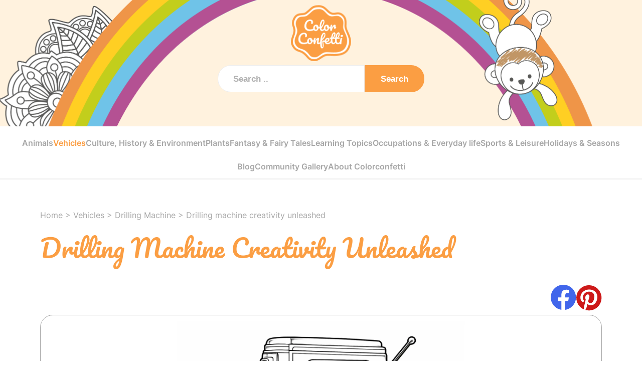

--- FILE ---
content_type: text/html; charset=utf-8
request_url: https://colorconfetti.com/vehicles/drilling-machine/drilling-machine-creativity-unleashed/
body_size: 10120
content:


<!DOCTYPE html>
<html lang="en">
  <head>
    <script data-cfasync="false" src="https://cmp.gatekeeperconsent.com/min.js"></script>
    <script data-cfasync="false" src="https://the.gatekeeperconsent.com/cmp.min.js"></script>
    <script async src="//www.ezojs.com/ezoic/sa.min.js"></script>
    <script>
        window.ezstandalone = window.ezstandalone || {};
        ezstandalone.cmd = ezstandalone.cmd || [];
        ezstandalone.cmd.push(function() {
            ezstandalone.showAds(101);
        });
    </script>
    <meta charset="UTF-8" />
    <meta http-equiv="X-UA-Compatible" content="IE=edge" />
    <meta name="viewport" content="width=device-width, initial-scale=1.0" />
    <title>Drilling Machine Creativity Unleashed - Coloring Page</title>
    <meta name="description" content="Drilling Machine Creativity Unleashed - Download, Print &amp; Color Online" />


    <link rel="apple-touch-icon" sizes="180x180" href="/static/assets/favicon/apple-touch-icon.png">
    <link rel="icon" type="image/png" sizes="32x32" href="/static/assets/favicon/favicon-32x32.png">
    <link rel="icon" type="image/png" sizes="16x16" href="/static/assets/favicon/favicon-16x16.png">
    <link rel="manifest" href="/static/assets/favicon/site.webmanifest">
    <link rel="mask-icon" href="/static/assets/favicon/safari-pinned-tab.svg" color="#fb9e43">
    <link rel="shortcut icon" href="/static/assets/favicon/favicon.ico">
    <meta name="msapplication-TileColor" content="#ffc40d">
    <meta name="msapplication-config" content="/static/assets/favicon/browserconfig.xml">
    <meta name="theme-color" content="#ffffff">



    





    <link rel="canonical" href="https://colorconfetti.com/vehicles/drilling-machine/drilling-machine-creativity-unleashed/" />

    
    
    

    

    <link rel="stylesheet" href="/static/assets/slick.min.css" />


    
      <meta property="og:type" content="article" />
      <meta property="og:title" content="Drilling Machine Creativity Unleashed" />
      <meta property="og:description" content="Drilling Machine Creativity Unleashed - Download, Print &amp; Color Online" />
      <meta property="og:url" content="https://colorconfetti.com/vehicles/drilling-machine/drilling-machine-creativity-unleashed/" />
      <meta property="og:image" content="https://colorconfetti.com/img/drilling-machine-creativity-unleashed-w3.png" />
      <meta property="og:image:width" content="1232" />
      <meta property="og:image:height" content="928" />
      <meta property="og:image:alt" content="Drilling machine creativity unleashed" />
    


    
      <script type="application/ld+json">
        {
              "@context": "https://schema.org",
              "@graph": [
                  {
                      "@type": "ImageObject",
                      "@id": "https://colorconfetti.com/vehicles/drilling-machine/drilling-machine-creativity-unleashed/",
                      "url": "https://colorconfetti.com/vehicles/drilling-machine/drilling-machine-creativity-unleashed/",
                      "contentUrl": "https://colorconfetti.com/img/drilling-machine-creativity-unleashed-w3.png",
                      "thumbnailUrl": "https://colorconfetti.com/img/drilling-machine-creativity-unleashed-w0.png",
                      "caption": "Drilling Machine Creativity Unleashed",
                      "name": "Drilling Machine Creativity Unleashed",
                      "inLanguage": "en-US",
                      "width": 1232,
                      "height": 928
                  }
              ]
          }
      </script>
    


    

    


    
      <script type="application/ld+json">
      {
        "@context": "https://schema.org",
        "@type": "BreadcrumbList",
        "itemListElement": [{
          "@type": "ListItem",
          "position": 1,
          "name": "Homepage",
          "item": "https://colorconfetti.com/"
        },{
          "@type": "ListItem",
          "position": 2,
          "name": "Vehicles",
          "item": "https://colorconfetti.com/vehicles/"
        },{
          "@type": "ListItem",
          "position": 3,
          "name": "Drilling-Machine",
          "item": "https://colorconfetti.com/vehicles/drilling-machine/"
        },{
          "@type": "ListItem",
          "position": 4,
          "name": "Drilling machine creativity unleashed",
          "item": "https://colorconfetti.com/vehicles/drilling-machine/drilling-machine-creativity-unleashed/"
        }]
      }
      </script>
    





    <link rel="stylesheet" href="/static/assets/style.css?v=20260127" />


    







  </head>
  <body class="">




  
    <header >
      <div class="logo-menu" style="display: flex; justify-content: space-between; align-items: center;">
        <a href="/" style="margin: 0 auto; order: 1;">
          <picture>
            <source srcset="/static/assets/images/colorconfetti-logo-rgb.webp" type="image/webp">
            <source srcset="/static/assets/images/colorconfetti-logo-rgb.png" type="image/png">
            <img src="/static/assets/images/colorconfetti-logo-rgb.png" alt="logo colorconfetti" width="auto" height="112" />
          </picture>
        </a>
        <div class="mobile-menu" style="order: 2;">
          <a href="#" class="menu-trigger"></a>
        </div>
      </div>
      
      <div class="search">
        <form id="searchform">
            <input type="hidden" name="csrfmiddlewaretoken" value="m93lPkkiuUKzjaS5THUphHx9NaP1wkgFG8f5aabsdin2sAfsFgm1oSEiINTQUEGc">
            <input id="search" type="text" name="product" placeholder="Search .." />
            <button type="submit"><i class="fas fa-search"></i>Search</button>
        </form>
      </div>
    </header>


    <nav class="main-nav">
      
        <a href="/animals/">Animals</a>
      
        <a href="/vehicles/" class="active">Vehicles</a>
      
        <a href="/culture-history-environment/">Culture, History &amp; Environment</a>
      
        <a href="/plants/">Plants</a>
      
        <a href="/fantasy-fairy-tales/">Fantasy &amp; Fairy Tales</a>
      
        <a href="/learning-topics/">Learning Topics</a>
      
        <a href="/occupations-everyday-life/">Occupations &amp; Everyday life</a>
      
        <a href="/sports-leisure/">Sports &amp; Leisure</a>
      
        <a href="/holidays-seasons/">Holidays &amp; Seasons</a>
      
        <a class="mobsubnav" href="/blog/" >Blog</a>
        <a class="mobsubnav" href="/community-gallery/" >Community Gallery</a>
        <a class="mobsubnav" href="/about-us/" >About Colorconfetti</a> 
    </nav>
    
      <nav class="main-nav2">
          <a href="/blog/" >Blog</a>
          <a href="/community-gallery/" >Community Gallery</a>
          <a href="/about-us/" >About Colorconfetti</a>      
      </nav>
    
  









  <body>
    
    

    <main>
      <div class="container">
        <div class="breadcrumbs">
          <a href="/">Home</a> > <a href="/vehicles/">Vehicles</a> >
          <a href="/vehicles/drilling-machine/">Drilling Machine</a> >
          <a href="/vehicles/drilling-machine/drilling-machine-creativity-unleashed/">Drilling machine creativity unleashed</a>
        </div>

        <h1 class="title text-orange">Drilling Machine Creativity Unleashed</h1>

        <div class="detail-image">
          
          <div class="socials">
            <a href="https://www.facebook.com/sharer/sharer.php?u=https%3A%2F%2Fcolorconfetti.com%2Fvehicles%2Fdrilling-machine%2Fdrilling-machine-creativity-unleashed%2F" target="_blank">
              <svg
                width="51"
                height="50"
                viewBox="0 0 51 50"
                fill="none"
                xmlns="http://www.w3.org/2000/svg"
              >
                <path
                  fill-rule="evenodd"
                  clip-rule="evenodd"
                  d="M50.3066 25.1255C50.3066 11.2504 39.0562 0 25.1811 0C11.306 0 0.0556641 11.2504 0.0556641 25.1255C0.0556641 37.6658 9.24216 48.0603 21.2553 49.9469V32.3905H14.8741V25.1255H21.2553V19.59C21.2553 13.2941 25.0073 9.81351 30.7457 9.81351C33.495 9.81351 36.3709 10.3048 36.3709 10.3048V16.4886H33.2011C30.0817 16.4886 29.1059 18.4246 29.1059 20.4144V25.1255H36.0737L34.961 32.3905H29.107V49.9492C41.1201 48.0637 50.3066 37.6691 50.3066 25.1255Z"
                  fill="#4166EB"
                />
              </svg>
            </a>

            <a href="https://www.pinterest.de/pin/create/button/?url=https%3A%2F%2Fcolorconfetti.com%2Fvehicles%2Fdrilling-machine%2Fdrilling-machine-creativity-unleashed%2F" target="_blank">
              <svg
                width="51"
                height="52"
                viewBox="0 0 51 52"
                fill="none"
                xmlns="http://www.w3.org/2000/svg"
              >
                <path
                  d="M25.1948 0.975945C11.3197 0.975945 0.0693359 12.2264 0.0693359 26.1015C0.0693359 36.3872 6.26096 45.226 15.111 49.1182C15.0437 47.3684 15.0997 45.2596 15.5484 43.3528C16.0307 41.3113 18.7788 29.6572 18.7788 29.6572C18.7788 29.6572 17.9712 28.0532 17.9712 25.6864C17.9712 21.9625 20.1248 19.1807 22.8168 19.1807C25.1051 19.1807 26.2043 20.8969 26.2043 22.9496C26.2043 25.249 24.7349 28.6813 23.9834 31.8669C23.3552 34.5364 25.3182 36.7013 27.9541 36.7013C32.71 36.7013 35.918 30.5881 35.918 23.3421C35.918 17.8347 32.2052 13.7182 25.464 13.7182C17.8478 13.7182 13.0919 19.4051 13.0919 25.7537C13.0919 27.941 13.7425 29.4889 14.752 30.6779C15.2119 31.2275 15.2792 31.4518 15.111 32.08C14.9876 32.5399 14.7184 33.6503 14.595 34.099C14.4267 34.7383 13.9108 34.9627 13.3387 34.7271C9.82788 33.2914 8.19024 29.4553 8.19024 25.1256C8.19024 17.9918 14.2136 9.43335 26.1482 9.43335C35.7385 9.43335 42.0535 16.3766 42.0535 23.8245C42.0535 33.684 36.5685 41.0421 28.4925 41.0421C25.7781 41.0421 23.2319 39.5727 22.357 37.9127C22.357 37.9127 20.8988 43.7005 20.5847 44.8222C20.0575 46.7627 19.0144 48.6919 18.061 50.2062C20.3737 50.8884 22.7723 51.2359 25.1836 51.2381C39.0587 51.2381 50.309 39.9878 50.309 26.1127C50.309 12.2376 39.0699 0.975945 25.1948 0.975945Z"
                  fill="#CD1919"
                />
              </svg>
            </a>
          </div>
          




          <div class="image">
            <a href="https://colorconfetti.com/img/drilling-machine-creativity-unleashed-w3.png" title="open full width image">
              <picture>
                  <source srcset="
                      https://colorconfetti.com/img/drilling-machine-creativity-unleashed-w0.webp 260w,
                      https://colorconfetti.com/img/drilling-machine-creativity-unleashed-w1.webp 500w,
                      https://colorconfetti.com/img/drilling-machine-creativity-unleashed-w2.webp 750w,
                      https://colorconfetti.com/img/drilling-machine-creativity-unleashed-w3.webp 1232w"
                      sizes="
                          (max-width: 260px) 260px,
                          (max-width: 500px) 500px,
                          (max-width: 750px) 750px,
                          (min-width: 751px) 1232px"
                      type="image/webp">

                  <source srcset="
                      https://colorconfetti.com/img/drilling-machine-creativity-unleashed-w0.webp 260w,
                      https://colorconfetti.com/img/drilling-machine-creativity-unleashed-w1.webp 500w,
                      https://colorconfetti.com/img/drilling-machine-creativity-unleashed-w2.webp 750w,
                      https://colorconfetti.com/img/drilling-machine-creativity-unleashed-w3.webp 1232w"
                      sizes="
                          (max-width: 260px) 260px,
                          (max-width: 500px) 500px,
                          (max-width: 750px) 750px,
                          (min-width: 751px) 1232px"
                      type="image/png">
                  <img src="https://colorconfetti.com/img/drilling-machine-creativity-unleashed-w3.png" class="img-responsive" loading="lazy" alt="illustration of Drilling machine creativity unleashed" />
              </picture>
            </a>
          </div>





        </div>

        <div class="detail-info">
          <div class="detail-desc">
            Feel free to use this image on your website, provided you credit the source (license: CC-BY 4.0).
            <span class="tooltip tooltip-trigger">
              Create source reference
              <div class="tooltiptext">
                <div class="text-blue">
                  <strong>
                    <svg
                      width="14"
                      height="15"
                      viewBox="0 0 14 15"
                      fill="none"
                      xmlns="http://www.w3.org/2000/svg"
                    >
                      <path
                        d="M11.3733 14.2755H4.59777C4.02017 14.2755 3.46622 14.0461 3.0578 13.6377C2.64937 13.2292 2.41992 12.6753 2.41992 12.0977V5.32219C2.41992 4.74459 2.64937 4.19065 3.0578 3.78222C3.46622 3.3738 4.02017 3.14435 4.59777 3.14435H11.3733C11.9509 3.14435 12.5048 3.3738 12.9132 3.78222C13.3217 4.19065 13.5511 4.74459 13.5511 5.32219V12.0977C13.5511 12.6753 13.3217 13.2292 12.9132 13.6377C12.5048 14.0461 11.9509 14.2755 11.3733 14.2755Z"
                        fill="#418680"
                      />
                      <path
                        d="M3.87172 2.17638H11.0066C10.856 1.75208 10.5778 1.38476 10.2102 1.12481C9.84262 0.864867 9.40359 0.725031 8.95336 0.724487H2.17784C1.60024 0.724487 1.0463 0.953938 0.637875 1.36236C0.229451 1.77079 0 2.32473 0 2.90233V9.67784C0.000543556 10.1281 0.14038 10.5671 0.400326 10.9347C0.660272 11.3023 1.02759 11.5805 1.4519 11.7311V4.59621C1.4519 3.95443 1.70684 3.33894 2.16065 2.88513C2.61445 2.43133 3.22994 2.17638 3.87172 2.17638Z"
                        fill="#418680"
                      />
                    </svg>
                    Source reference copied to the clipboard
                  </strong>
                  <br /><br />
                </div>
                <div
                  class="tooltip-info"
                  data-text='"Drilling Machine Creativity Unleashed", CC-BY 4.0. Quelle: &#xa; https://www.colorconfetti.com/vehicles/drilling-machine/drilling-machine-creativity-unleashed/'
                >
                  “Happy Mandala Turtle", CC-BY 4.0. Source: <br />
                  <u>https://www.colorconfetti.com/vehicles/drilling-machine/drilling-machine-creativity-unleashed/</u>
                </div>
              </div>
            </span>
          </div>







          <div class="detail-buttons">

            <a href="https://colorconfetti.com/img/drilling-machine-creativity-unleashed-w3.png" download="drilling-machine-creativity-unleashed.png" class="btn-orange">
              <svg
                width="20"
                height="28"
                viewBox="0 0 20 28"
                fill="none"
                xmlns="http://www.w3.org/2000/svg"
              >
                <path
                  fill-rule="evenodd"
                  clip-rule="evenodd"
                  d="M10 0C10.7495 0 11.3571 0.611411 11.3571 1.36563V17.1875L15.8261 12.6906C16.3561 12.1573 17.2154 12.1573 17.7454 12.6906C18.2754 13.2239 18.2754 14.0886 17.7454 14.6219L10.9596 21.45C10.4296 21.9833 9.57035 21.9833 9.04035 21.45L2.25464 14.6219C1.72464 14.0886 1.72464 13.2239 2.25464 12.6906C2.78464 12.1573 3.64393 12.1573 4.17393 12.6906L8.64286 17.1875V1.36563C8.64286 0.611411 9.25047 0 10 0ZM0.5 25.9469C0.5 25.1927 1.10761 24.5812 1.85714 24.5812H18.1429C18.8924 24.5812 19.5 25.1927 19.5 25.9469C19.5 26.7011 18.8924 27.3125 18.1429 27.3125H1.85714C1.10761 27.3125 0.5 26.7011 0.5 25.9469Z"
                  fill="white"
                />
              </svg>
              Download
            </a>

            <a href="#" onclick="PrintImage(); return false;" class="btn-orange">
              <svg
                width="28"
                height="28"
                viewBox="0 0 28 28"
                fill="none"
                xmlns="http://www.w3.org/2000/svg"
              >
                <path
                  d="M23.548 4.40385H3.94704C2.94865 4.40385 1.99116 4.80045 1.28519 5.50642C0.579225 6.21239 0.182617 7.16988 0.182617 8.16827V18.4231C0.182617 19.387 0.565549 20.3115 1.24717 20.9931C1.92879 21.6748 2.85327 22.0577 3.81723 22.0577H4.33646V24.6331C4.33646 25.3271 4.61217 25.9928 5.10294 26.4835C5.59371 26.9743 6.25934 27.25 6.95339 27.25H20.4118C21.1059 27.25 21.7715 26.9743 22.2623 26.4835C22.7531 25.9928 23.0288 25.3271 23.0288 24.6331V22.0577H23.548C24.512 22.0577 25.4364 21.6748 26.1181 20.9931C26.7997 20.3115 27.1826 19.387 27.1826 18.4231V8.03846C27.1826 7.0745 26.7997 6.15002 26.1181 5.4684C25.4364 4.78678 24.512 4.40385 23.548 4.40385ZM20.9518 24.6331C20.9513 24.7761 20.8943 24.9132 20.7931 25.0143C20.692 25.1155 20.5549 25.1726 20.4118 25.1731H6.95339C6.81033 25.1726 6.67327 25.1155 6.57212 25.0143C6.47096 24.9132 6.4139 24.7761 6.41339 24.6331V14.29C6.4139 14.1469 6.47096 14.0099 6.57212 13.9087C6.67327 13.8076 6.81033 13.7505 6.95339 13.75H20.4118C20.5549 13.7505 20.692 13.8076 20.7931 13.9087C20.8943 14.0099 20.9513 14.1469 20.9518 14.29V24.6331ZM22.6393 10.6294C22.3216 10.655 22.0037 10.5824 21.7286 10.4216C21.4534 10.2608 21.2342 10.0194 21.1005 9.73006C20.9668 9.44072 20.9251 9.11733 20.981 8.80354C21.0369 8.48975 21.1877 8.20066 21.4131 7.97528C21.6385 7.74991 21.9276 7.59909 22.2414 7.54319C22.5551 7.48729 22.8785 7.52899 23.1679 7.66267C23.4572 7.79635 23.6986 8.01558 23.8594 8.29076C24.0202 8.56594 24.0928 8.88383 24.0672 9.20154C24.0376 9.57035 23.8776 9.91656 23.616 10.1782C23.3544 10.4398 23.0082 10.5998 22.6393 10.6294ZM19.3942 0.25H7.97108C7.09748 0.251301 6.25347 0.566706 5.59312 1.13865C4.93277 1.71059 4.50011 2.50092 4.37411 3.36538H22.9911C22.8651 2.50092 22.4325 1.71059 21.7721 1.13865C21.1118 0.566706 20.2678 0.251301 19.3942 0.25Z"
                  fill="white"
                />
              </svg>
              Print
            </a>
            <a href="/vehicles/drilling-machine/drilling-machine-creativity-unleashed/color/" rel="nofollow" class="btn-blue">
              <svg
                width="28"
                height="28"
                viewBox="0 0 28 28"
                fill="none"
                xmlns="http://www.w3.org/2000/svg"
              >
                <path
                  d="M25.6898 18.9553L25.6859 18.952C25.0414 18.3562 24.2074 18.216 23.5986 18.1135L23.5538 18.1057C22.9665 18.009 22.8737 17.9434 22.6075 17.7052C22.4492 17.5644 22.2603 17.3385 22.2603 17.0601C22.2603 16.7817 22.4492 16.5558 22.6069 16.415L24.5722 14.671C26.2545 13.184 27.1813 11.1882 27.1813 9.05096C27.1813 6.91368 26.2564 4.91788 24.5722 3.43029C22.2428 1.37998 19.0554 0.25 15.5914 0.25C11.5875 0.25 7.58166 1.7668 4.59608 4.41099C1.74875 6.92731 0.182617 10.2984 0.182617 13.9025C0.182617 17.5066 1.75069 20.8777 4.59608 23.3934C6.00774 24.6422 7.67836 25.6118 9.56252 26.2764C11.3747 26.9121 13.2803 27.2411 15.2007 27.25H15.3182C19.2773 27.25 23.0476 25.9149 25.6632 23.5894C26.2928 23.0338 26.6465 22.2375 26.6588 21.3463C26.6725 20.4267 26.3103 19.5323 25.6898 18.9553ZM4.33646 10.6346C4.33646 10.2238 4.45827 9.82229 4.68649 9.48074C4.9147 9.13919 5.23907 8.87299 5.61858 8.71579C5.99809 8.55859 6.41569 8.51746 6.81857 8.5976C7.22146 8.67774 7.59153 8.87555 7.88199 9.16601C8.17246 9.45647 8.37026 9.82654 8.4504 10.2294C8.53054 10.6323 8.48941 11.0499 8.33221 11.4294C8.17502 11.8089 7.90881 12.1333 7.56726 12.3615C7.22571 12.5897 6.82416 12.7115 6.41339 12.7115C5.86255 12.7115 5.33428 12.4927 4.94478 12.1032C4.55528 11.7137 4.33646 11.1854 4.33646 10.6346ZM6.93262 19.3966C6.52184 19.3966 6.12029 19.2748 5.77874 19.0466C5.43719 18.8184 5.17099 18.494 5.01379 18.1145C4.85659 17.735 4.81546 17.3174 4.8956 16.9145C4.97574 16.5116 5.17355 16.1416 5.46401 15.8511C5.75447 15.5606 6.12455 15.3628 6.52743 15.2827C6.93031 15.2026 7.34791 15.2437 7.72742 15.4009C8.10693 15.5581 8.4313 15.8243 8.65952 16.1658C8.88773 16.5074 9.00954 16.9089 9.00954 17.3197C9.00954 17.8705 8.79072 18.3988 8.40122 18.7883C8.01172 19.1778 7.48345 19.3966 6.93262 19.3966ZM9.52877 6.48077C9.52877 6.06999 9.65058 5.66844 9.8788 5.32689C10.107 4.98534 10.4314 4.71914 10.8109 4.56194C11.1904 4.40475 11.608 4.36362 12.0109 4.44375C12.4138 4.52389 12.7838 4.7217 13.0743 5.01216C13.3648 5.30263 13.5626 5.6727 13.6427 6.07558C13.7228 6.47847 13.6817 6.89607 13.5245 7.27557C13.3673 7.65508 13.1011 7.97945 12.7596 8.20767C12.418 8.43588 12.0165 8.55769 11.6057 8.55769C11.0549 8.55769 10.5266 8.33887 10.1371 7.94938C9.74759 7.55988 9.52877 7.0316 9.52877 6.48077ZM13.6826 24.0697C13.0665 24.0697 12.4641 23.887 11.9518 23.5447C11.4395 23.2024 11.0402 22.7158 10.8044 22.1465C10.5686 21.5773 10.5069 20.9509 10.6271 20.3465C10.7473 19.7422 11.044 19.1871 11.4797 18.7514C11.9154 18.3157 12.4705 18.019 13.0748 17.8988C13.6792 17.7786 14.3056 17.8403 14.8748 18.0761C15.4441 18.3119 15.9306 18.7112 16.273 19.2235C16.6153 19.7358 16.798 20.3382 16.798 20.9543C16.798 21.7806 16.4698 22.573 15.8855 23.1572C15.3013 23.7415 14.5089 24.0697 13.6826 24.0697ZM18.3557 8.55769C17.9449 8.55769 17.5434 8.43588 17.2018 8.20767C16.8603 7.97945 16.5941 7.65508 16.4369 7.27557C16.2797 6.89607 16.2385 6.47847 16.3187 6.07558C16.3988 5.6727 16.5966 5.30263 16.8871 5.01216C17.1776 4.7217 17.5476 4.52389 17.9505 4.44375C18.3534 4.36362 18.771 4.40475 19.1505 4.56194C19.53 4.71914 19.8544 4.98534 20.0826 5.32689C20.3108 5.66844 20.4326 6.06999 20.4326 6.48077C20.4326 7.0316 20.2138 7.55988 19.8243 7.94938C19.4348 8.33887 18.9065 8.55769 18.3557 8.55769Z"
                  fill="#418680"
                />
              </svg>
              Color Online
            </a>
          </div>
        </div>





        
          <div class="carousel">
            
            <div>
              <a href="/vehicles/drilling-machine/amazing-drilling-machine/">
                <picture>
                  <source srcset="
                      https://colorconfetti.com/img/amazing-drilling-machine-w0.webp 260w,
                      https://colorconfetti.com/img/amazing-drilling-machine-w1.webp 500w,
                      https://colorconfetti.com/img/amazing-drilling-machine-w2.webp 750w"
                      sizes="200px"
                      type="image/webp">
                  <source srcset="
                      https://colorconfetti.com/img/amazing-drilling-machine-w0.png 260w,
                      https://colorconfetti.com/img/amazing-drilling-machine-w1.png 500w,
                      https://colorconfetti.com/img/amazing-drilling-machine-w2.png 750w"
                      sizes="200px"
                      type="image/png">
                  <img src="https://colorconfetti.com/img/amazing-drilling-machine-w0.png" width="200" height="auto" loading="lazy" alt="" title="Amazing drilling machine">
                </picture>
              </a>
            </div>
            
            <div>
              <a href="/vehicles/drilling-machine/drilling-machine-coloring/">
                <picture>
                  <source srcset="
                      https://colorconfetti.com/img/drilling-machine-coloring-w0.webp 260w,
                      https://colorconfetti.com/img/drilling-machine-coloring-w1.webp 500w,
                      https://colorconfetti.com/img/drilling-machine-coloring-w2.webp 750w"
                      sizes="200px"
                      type="image/webp">
                  <source srcset="
                      https://colorconfetti.com/img/drilling-machine-coloring-w0.png 260w,
                      https://colorconfetti.com/img/drilling-machine-coloring-w1.png 500w,
                      https://colorconfetti.com/img/drilling-machine-coloring-w2.png 750w"
                      sizes="200px"
                      type="image/png">
                  <img src="https://colorconfetti.com/img/drilling-machine-coloring-w0.png" width="200" height="auto" loading="lazy" alt="" title="Drilling machine coloring">
                </picture>
              </a>
            </div>
            
            <div>
              <a href="/vehicles/drilling-machine/cool-drilling-machine-for-coloring/">
                <picture>
                  <source srcset="
                      https://colorconfetti.com/img/cool-drilling-machine-for-coloring-w0.webp 260w,
                      https://colorconfetti.com/img/cool-drilling-machine-for-coloring-w1.webp 500w,
                      https://colorconfetti.com/img/cool-drilling-machine-for-coloring-w2.webp 750w"
                      sizes="200px"
                      type="image/webp">
                  <source srcset="
                      https://colorconfetti.com/img/cool-drilling-machine-for-coloring-w0.png 260w,
                      https://colorconfetti.com/img/cool-drilling-machine-for-coloring-w1.png 500w,
                      https://colorconfetti.com/img/cool-drilling-machine-for-coloring-w2.png 750w"
                      sizes="200px"
                      type="image/png">
                  <img src="https://colorconfetti.com/img/cool-drilling-machine-for-coloring-w0.png" width="200" height="auto" loading="lazy" alt="" title="Cool drilling machine for coloring">
                </picture>
              </a>
            </div>
            
            <div>
              <a href="/vehicles/drilling-machine/easy-drilling-machine-coloring-image/">
                <picture>
                  <source srcset="
                      https://colorconfetti.com/img/easy-drilling-machine-coloring-image-w0.webp 260w,
                      https://colorconfetti.com/img/easy-drilling-machine-coloring-image-w1.webp 500w,
                      https://colorconfetti.com/img/easy-drilling-machine-coloring-image-w2.webp 750w"
                      sizes="200px"
                      type="image/webp">
                  <source srcset="
                      https://colorconfetti.com/img/easy-drilling-machine-coloring-image-w0.png 260w,
                      https://colorconfetti.com/img/easy-drilling-machine-coloring-image-w1.png 500w,
                      https://colorconfetti.com/img/easy-drilling-machine-coloring-image-w2.png 750w"
                      sizes="200px"
                      type="image/png">
                  <img src="https://colorconfetti.com/img/easy-drilling-machine-coloring-image-w0.png" width="200" height="auto" loading="lazy" alt="" title="Easy drilling machine coloring image">
                </picture>
              </a>
            </div>
            
            <div>
              <a href="/vehicles/drilling-machine/fun-drilling-machine-coloring-activity/">
                <picture>
                  <source srcset="
                      https://colorconfetti.com/img/fun-drilling-machine-coloring-activity-w0.webp 260w,
                      https://colorconfetti.com/img/fun-drilling-machine-coloring-activity-w1.webp 500w,
                      https://colorconfetti.com/img/fun-drilling-machine-coloring-activity-w2.webp 750w"
                      sizes="200px"
                      type="image/webp">
                  <source srcset="
                      https://colorconfetti.com/img/fun-drilling-machine-coloring-activity-w0.png 260w,
                      https://colorconfetti.com/img/fun-drilling-machine-coloring-activity-w1.png 500w,
                      https://colorconfetti.com/img/fun-drilling-machine-coloring-activity-w2.png 750w"
                      sizes="200px"
                      type="image/png">
                  <img src="https://colorconfetti.com/img/fun-drilling-machine-coloring-activity-w0.png" width="200" height="auto" loading="lazy" alt="" title="Fun drilling machine coloring activity">
                </picture>
              </a>
            </div>
            
            <div>
              <a href="/vehicles/drilling-machine/exciting-drilling-machine-coloring-page/">
                <picture>
                  <source srcset="
                      https://colorconfetti.com/img/exciting-drilling-machine-coloring-page-w0.webp 260w,
                      https://colorconfetti.com/img/exciting-drilling-machine-coloring-page-w1.webp 500w,
                      https://colorconfetti.com/img/exciting-drilling-machine-coloring-page-w2.webp 750w"
                      sizes="200px"
                      type="image/webp">
                  <source srcset="
                      https://colorconfetti.com/img/exciting-drilling-machine-coloring-page-w0.png 260w,
                      https://colorconfetti.com/img/exciting-drilling-machine-coloring-page-w1.png 500w,
                      https://colorconfetti.com/img/exciting-drilling-machine-coloring-page-w2.png 750w"
                      sizes="200px"
                      type="image/png">
                  <img src="https://colorconfetti.com/img/exciting-drilling-machine-coloring-page-w0.png" width="200" height="auto" loading="lazy" alt="" title="Exciting drilling machine coloring page">
                </picture>
              </a>
            </div>
            
            <div>
              <a href="/vehicles/drilling-machine/happy-drilling-machine/">
                <picture>
                  <source srcset="
                      https://colorconfetti.com/img/happy-drilling-machine-w0.webp 260w,
                      https://colorconfetti.com/img/happy-drilling-machine-w1.webp 500w,
                      https://colorconfetti.com/img/happy-drilling-machine-w2.webp 750w"
                      sizes="200px"
                      type="image/webp">
                  <source srcset="
                      https://colorconfetti.com/img/happy-drilling-machine-w0.png 260w,
                      https://colorconfetti.com/img/happy-drilling-machine-w1.png 500w,
                      https://colorconfetti.com/img/happy-drilling-machine-w2.png 750w"
                      sizes="200px"
                      type="image/png">
                  <img src="https://colorconfetti.com/img/happy-drilling-machine-w0.png" width="200" height="auto" loading="lazy" alt="" title="Happy drilling machine">
                </picture>
              </a>
            </div>
            
            <div>
              <a href="/vehicles/drilling-machine/creative-drilling-machine-coloring/">
                <picture>
                  <source srcset="
                      https://colorconfetti.com/img/creative-drilling-machine-coloring-w0.webp 260w,
                      https://colorconfetti.com/img/creative-drilling-machine-coloring-w1.webp 500w,
                      https://colorconfetti.com/img/creative-drilling-machine-coloring-w2.webp 750w"
                      sizes="200px"
                      type="image/webp">
                  <source srcset="
                      https://colorconfetti.com/img/creative-drilling-machine-coloring-w0.png 260w,
                      https://colorconfetti.com/img/creative-drilling-machine-coloring-w1.png 500w,
                      https://colorconfetti.com/img/creative-drilling-machine-coloring-w2.png 750w"
                      sizes="200px"
                      type="image/png">
                  <img src="https://colorconfetti.com/img/creative-drilling-machine-coloring-w0.png" width="200" height="auto" loading="lazy" alt="" title="Creative drilling machine coloring">
                </picture>
              </a>
            </div>
            
            <div>
              <a href="/vehicles/drilling-machine/drilling-machine-drawing-to-color/">
                <picture>
                  <source srcset="
                      https://colorconfetti.com/img/drilling-machine-drawing-to-color-w0.webp 260w,
                      https://colorconfetti.com/img/drilling-machine-drawing-to-color-w1.webp 500w,
                      https://colorconfetti.com/img/drilling-machine-drawing-to-color-w2.webp 750w"
                      sizes="200px"
                      type="image/webp">
                  <source srcset="
                      https://colorconfetti.com/img/drilling-machine-drawing-to-color-w0.png 260w,
                      https://colorconfetti.com/img/drilling-machine-drawing-to-color-w1.png 500w,
                      https://colorconfetti.com/img/drilling-machine-drawing-to-color-w2.png 750w"
                      sizes="200px"
                      type="image/png">
                  <img src="https://colorconfetti.com/img/drilling-machine-drawing-to-color-w0.png" width="200" height="auto" loading="lazy" alt="" title="Drilling machine drawing to color">
                </picture>
              </a>
            </div>
            
            <div>
              <a href="/vehicles/drilling-machine/drilling-machine-art-for-kids/">
                <picture>
                  <source srcset="
                      https://colorconfetti.com/img/drilling-machine-art-for-kids-w0.webp 260w,
                      https://colorconfetti.com/img/drilling-machine-art-for-kids-w1.webp 500w,
                      https://colorconfetti.com/img/drilling-machine-art-for-kids-w2.webp 750w"
                      sizes="200px"
                      type="image/webp">
                  <source srcset="
                      https://colorconfetti.com/img/drilling-machine-art-for-kids-w0.png 260w,
                      https://colorconfetti.com/img/drilling-machine-art-for-kids-w1.png 500w,
                      https://colorconfetti.com/img/drilling-machine-art-for-kids-w2.png 750w"
                      sizes="200px"
                      type="image/png">
                  <img src="https://colorconfetti.com/img/drilling-machine-art-for-kids-w0.png" width="200" height="auto" loading="lazy" alt="" title="Drilling machine art for kids">
                </picture>
              </a>
            </div>
            
            <div>
              <a href="/vehicles/drilling-machine/drilling-machine-coloring-sheet/">
                <picture>
                  <source srcset="
                      https://colorconfetti.com/img/drilling-machine-coloring-sheet-w0.webp 260w,
                      https://colorconfetti.com/img/drilling-machine-coloring-sheet-w1.webp 500w,
                      https://colorconfetti.com/img/drilling-machine-coloring-sheet-w2.webp 750w"
                      sizes="200px"
                      type="image/webp">
                  <source srcset="
                      https://colorconfetti.com/img/drilling-machine-coloring-sheet-w0.png 260w,
                      https://colorconfetti.com/img/drilling-machine-coloring-sheet-w1.png 500w,
                      https://colorconfetti.com/img/drilling-machine-coloring-sheet-w2.png 750w"
                      sizes="200px"
                      type="image/png">
                  <img src="https://colorconfetti.com/img/drilling-machine-coloring-sheet-w0.png" width="200" height="auto" loading="lazy" alt="" title="Drilling machine coloring sheet">
                </picture>
              </a>
            </div>
            
            <div>
              <a href="/vehicles/drilling-machine/drilling-machine-coloring-page/">
                <picture>
                  <source srcset="
                      https://colorconfetti.com/img/drilling-machine-coloring-page-w0.webp 260w,
                      https://colorconfetti.com/img/drilling-machine-coloring-page-w1.webp 500w,
                      https://colorconfetti.com/img/drilling-machine-coloring-page-w2.webp 750w"
                      sizes="200px"
                      type="image/webp">
                  <source srcset="
                      https://colorconfetti.com/img/drilling-machine-coloring-page-w0.png 260w,
                      https://colorconfetti.com/img/drilling-machine-coloring-page-w1.png 500w,
                      https://colorconfetti.com/img/drilling-machine-coloring-page-w2.png 750w"
                      sizes="200px"
                      type="image/png">
                  <img src="https://colorconfetti.com/img/drilling-machine-coloring-page-w0.png" width="200" height="auto" loading="lazy" alt="" title="Drilling machine coloring page">
                </picture>
              </a>
            </div>
            
            <div>
              <a href="/vehicles/drilling-machine/drilling-machine-learning-to-color/">
                <picture>
                  <source srcset="
                      https://colorconfetti.com/img/drilling-machine-learning-to-color-w0.webp 260w,
                      https://colorconfetti.com/img/drilling-machine-learning-to-color-w1.webp 500w,
                      https://colorconfetti.com/img/drilling-machine-learning-to-color-w2.webp 750w"
                      sizes="200px"
                      type="image/webp">
                  <source srcset="
                      https://colorconfetti.com/img/drilling-machine-learning-to-color-w0.png 260w,
                      https://colorconfetti.com/img/drilling-machine-learning-to-color-w1.png 500w,
                      https://colorconfetti.com/img/drilling-machine-learning-to-color-w2.png 750w"
                      sizes="200px"
                      type="image/png">
                  <img src="https://colorconfetti.com/img/drilling-machine-learning-to-color-w0.png" width="200" height="auto" loading="lazy" alt="" title="Drilling machine learning to color">
                </picture>
              </a>
            </div>
            
            <div>
              <a href="/vehicles/drilling-machine/kids-drilling-machine-coloring-activity/">
                <picture>
                  <source srcset="
                      https://colorconfetti.com/img/kids-drilling-machine-coloring-activity-w0.webp 260w,
                      https://colorconfetti.com/img/kids-drilling-machine-coloring-activity-w1.webp 500w,
                      https://colorconfetti.com/img/kids-drilling-machine-coloring-activity-w2.webp 750w"
                      sizes="200px"
                      type="image/webp">
                  <source srcset="
                      https://colorconfetti.com/img/kids-drilling-machine-coloring-activity-w0.png 260w,
                      https://colorconfetti.com/img/kids-drilling-machine-coloring-activity-w1.png 500w,
                      https://colorconfetti.com/img/kids-drilling-machine-coloring-activity-w2.png 750w"
                      sizes="200px"
                      type="image/png">
                  <img src="https://colorconfetti.com/img/kids-drilling-machine-coloring-activity-w0.png" width="200" height="auto" loading="lazy" alt="" title="Kids&#x27; drilling machine coloring activity">
                </picture>
              </a>
            </div>
            
            <div>
              <a href="/vehicles/drilling-machine/drilling-machine-picture-to-color/">
                <picture>
                  <source srcset="
                      https://colorconfetti.com/img/drilling-machine-picture-to-color-w0.webp 260w,
                      https://colorconfetti.com/img/drilling-machine-picture-to-color-w1.webp 500w,
                      https://colorconfetti.com/img/drilling-machine-picture-to-color-w2.webp 750w"
                      sizes="200px"
                      type="image/webp">
                  <source srcset="
                      https://colorconfetti.com/img/drilling-machine-picture-to-color-w0.png 260w,
                      https://colorconfetti.com/img/drilling-machine-picture-to-color-w1.png 500w,
                      https://colorconfetti.com/img/drilling-machine-picture-to-color-w2.png 750w"
                      sizes="200px"
                      type="image/png">
                  <img src="https://colorconfetti.com/img/drilling-machine-picture-to-color-w0.png" width="200" height="auto" loading="lazy" alt="" title="Drilling machine picture to color">
                </picture>
              </a>
            </div>
            
            <div>
              <a href="/vehicles/drilling-machine/simple-drilling-machine-coloring-page/">
                <picture>
                  <source srcset="
                      https://colorconfetti.com/img/simple-drilling-machine-coloring-page-w0.webp 260w,
                      https://colorconfetti.com/img/simple-drilling-machine-coloring-page-w1.webp 500w,
                      https://colorconfetti.com/img/simple-drilling-machine-coloring-page-w2.webp 750w"
                      sizes="200px"
                      type="image/webp">
                  <source srcset="
                      https://colorconfetti.com/img/simple-drilling-machine-coloring-page-w0.png 260w,
                      https://colorconfetti.com/img/simple-drilling-machine-coloring-page-w1.png 500w,
                      https://colorconfetti.com/img/simple-drilling-machine-coloring-page-w2.png 750w"
                      sizes="200px"
                      type="image/png">
                  <img src="https://colorconfetti.com/img/simple-drilling-machine-coloring-page-w0.png" width="200" height="auto" loading="lazy" alt="" title="Simple drilling machine coloring page">
                </picture>
              </a>
            </div>
            
            <div>
              <a href="/vehicles/drilling-machine/easy-to-color-drilling-machine/">
                <picture>
                  <source srcset="
                      https://colorconfetti.com/img/easy-to-color-drilling-machine-w0.webp 260w,
                      https://colorconfetti.com/img/easy-to-color-drilling-machine-w1.webp 500w,
                      https://colorconfetti.com/img/easy-to-color-drilling-machine-w2.webp 750w"
                      sizes="200px"
                      type="image/webp">
                  <source srcset="
                      https://colorconfetti.com/img/easy-to-color-drilling-machine-w0.png 260w,
                      https://colorconfetti.com/img/easy-to-color-drilling-machine-w1.png 500w,
                      https://colorconfetti.com/img/easy-to-color-drilling-machine-w2.png 750w"
                      sizes="200px"
                      type="image/png">
                  <img src="https://colorconfetti.com/img/easy-to-color-drilling-machine-w0.png" width="200" height="auto" loading="lazy" alt="" title="Easy-to-color drilling machine">
                </picture>
              </a>
            </div>
            
            <div>
              <a href="/vehicles/drilling-machine/construction-themed-drilling-machine/">
                <picture>
                  <source srcset="
                      https://colorconfetti.com/img/construction-themed-drilling-machine-w0.webp 260w,
                      https://colorconfetti.com/img/construction-themed-drilling-machine-w1.webp 500w,
                      https://colorconfetti.com/img/construction-themed-drilling-machine-w2.webp 750w"
                      sizes="200px"
                      type="image/webp">
                  <source srcset="
                      https://colorconfetti.com/img/construction-themed-drilling-machine-w0.png 260w,
                      https://colorconfetti.com/img/construction-themed-drilling-machine-w1.png 500w,
                      https://colorconfetti.com/img/construction-themed-drilling-machine-w2.png 750w"
                      sizes="200px"
                      type="image/png">
                  <img src="https://colorconfetti.com/img/construction-themed-drilling-machine-w0.png" width="200" height="auto" loading="lazy" alt="" title="Construction-themed drilling machine">
                </picture>
              </a>
            </div>
            
            <div>
              <a href="/vehicles/drilling-machine/printable-drilling-machine-to-color/">
                <picture>
                  <source srcset="
                      https://colorconfetti.com/img/printable-drilling-machine-to-color-w0.webp 260w,
                      https://colorconfetti.com/img/printable-drilling-machine-to-color-w1.webp 500w,
                      https://colorconfetti.com/img/printable-drilling-machine-to-color-w2.webp 750w"
                      sizes="200px"
                      type="image/webp">
                  <source srcset="
                      https://colorconfetti.com/img/printable-drilling-machine-to-color-w0.png 260w,
                      https://colorconfetti.com/img/printable-drilling-machine-to-color-w1.png 500w,
                      https://colorconfetti.com/img/printable-drilling-machine-to-color-w2.png 750w"
                      sizes="200px"
                      type="image/png">
                  <img src="https://colorconfetti.com/img/printable-drilling-machine-to-color-w0.png" width="200" height="auto" loading="lazy" alt="" title="Printable drilling machine to color">
                </picture>
              </a>
            </div>
            
            <div>
              <a href="/vehicles/drilling-machine/engaging-drilling-machine-coloring/">
                <picture>
                  <source srcset="
                      https://colorconfetti.com/img/engaging-drilling-machine-coloring-w0.webp 260w,
                      https://colorconfetti.com/img/engaging-drilling-machine-coloring-w1.webp 500w,
                      https://colorconfetti.com/img/engaging-drilling-machine-coloring-w2.webp 750w"
                      sizes="200px"
                      type="image/webp">
                  <source srcset="
                      https://colorconfetti.com/img/engaging-drilling-machine-coloring-w0.png 260w,
                      https://colorconfetti.com/img/engaging-drilling-machine-coloring-w1.png 500w,
                      https://colorconfetti.com/img/engaging-drilling-machine-coloring-w2.png 750w"
                      sizes="200px"
                      type="image/png">
                  <img src="https://colorconfetti.com/img/engaging-drilling-machine-coloring-w0.png" width="200" height="auto" loading="lazy" alt="" title="Engaging drilling machine coloring">
                </picture>
              </a>
            </div>
            
            <div>
              <a href="/vehicles/drilling-machine/charming-drilling-machine/">
                <picture>
                  <source srcset="
                      https://colorconfetti.com/img/charming-drilling-machine-w0.webp 260w,
                      https://colorconfetti.com/img/charming-drilling-machine-w1.webp 500w,
                      https://colorconfetti.com/img/charming-drilling-machine-w2.webp 750w"
                      sizes="200px"
                      type="image/webp">
                  <source srcset="
                      https://colorconfetti.com/img/charming-drilling-machine-w0.png 260w,
                      https://colorconfetti.com/img/charming-drilling-machine-w1.png 500w,
                      https://colorconfetti.com/img/charming-drilling-machine-w2.png 750w"
                      sizes="200px"
                      type="image/png">
                  <img src="https://colorconfetti.com/img/charming-drilling-machine-w0.png" width="200" height="auto" loading="lazy" alt="" title="Charming drilling machine">
                </picture>
              </a>
            </div>
            
            <div>
              <a href="/vehicles/drilling-machine/fantastic-drilling-machine-coloring/">
                <picture>
                  <source srcset="
                      https://colorconfetti.com/img/fantastic-drilling-machine-coloring-w0.webp 260w,
                      https://colorconfetti.com/img/fantastic-drilling-machine-coloring-w1.webp 500w,
                      https://colorconfetti.com/img/fantastic-drilling-machine-coloring-w2.webp 750w"
                      sizes="200px"
                      type="image/webp">
                  <source srcset="
                      https://colorconfetti.com/img/fantastic-drilling-machine-coloring-w0.png 260w,
                      https://colorconfetti.com/img/fantastic-drilling-machine-coloring-w1.png 500w,
                      https://colorconfetti.com/img/fantastic-drilling-machine-coloring-w2.png 750w"
                      sizes="200px"
                      type="image/png">
                  <img src="https://colorconfetti.com/img/fantastic-drilling-machine-coloring-w0.png" width="200" height="auto" loading="lazy" alt="" title="Fantastic drilling machine coloring">
                </picture>
              </a>
            </div>
            
            <div>
              <a href="/vehicles/drilling-machine/drilling-machine-coloring-page-for-kids/">
                <picture>
                  <source srcset="
                      https://colorconfetti.com/img/drilling-machine-coloring-page-for-kids-w0.webp 260w,
                      https://colorconfetti.com/img/drilling-machine-coloring-page-for-kids-w1.webp 500w,
                      https://colorconfetti.com/img/drilling-machine-coloring-page-for-kids-w2.webp 750w"
                      sizes="200px"
                      type="image/webp">
                  <source srcset="
                      https://colorconfetti.com/img/drilling-machine-coloring-page-for-kids-w0.png 260w,
                      https://colorconfetti.com/img/drilling-machine-coloring-page-for-kids-w1.png 500w,
                      https://colorconfetti.com/img/drilling-machine-coloring-page-for-kids-w2.png 750w"
                      sizes="200px"
                      type="image/png">
                  <img src="https://colorconfetti.com/img/drilling-machine-coloring-page-for-kids-w0.png" width="200" height="auto" loading="lazy" alt="" title="Drilling machine coloring page for kids">
                </picture>
              </a>
            </div>
            
            <div>
              <a href="/vehicles/drilling-machine/drilling-machine-activity-for-children/">
                <picture>
                  <source srcset="
                      https://colorconfetti.com/img/drilling-machine-activity-for-children-w0.webp 260w,
                      https://colorconfetti.com/img/drilling-machine-activity-for-children-w1.webp 500w,
                      https://colorconfetti.com/img/drilling-machine-activity-for-children-w2.webp 750w"
                      sizes="200px"
                      type="image/webp">
                  <source srcset="
                      https://colorconfetti.com/img/drilling-machine-activity-for-children-w0.png 260w,
                      https://colorconfetti.com/img/drilling-machine-activity-for-children-w1.png 500w,
                      https://colorconfetti.com/img/drilling-machine-activity-for-children-w2.png 750w"
                      sizes="200px"
                      type="image/png">
                  <img src="https://colorconfetti.com/img/drilling-machine-activity-for-children-w0.png" width="200" height="auto" loading="lazy" alt="" title="Drilling machine activity for children">
                </picture>
              </a>
            </div>
            
            <div>
              <a href="/vehicles/drilling-machine/drilling-machine-coloring-magic/">
                <picture>
                  <source srcset="
                      https://colorconfetti.com/img/drilling-machine-coloring-magic-w0.webp 260w,
                      https://colorconfetti.com/img/drilling-machine-coloring-magic-w1.webp 500w,
                      https://colorconfetti.com/img/drilling-machine-coloring-magic-w2.webp 750w"
                      sizes="200px"
                      type="image/webp">
                  <source srcset="
                      https://colorconfetti.com/img/drilling-machine-coloring-magic-w0.png 260w,
                      https://colorconfetti.com/img/drilling-machine-coloring-magic-w1.png 500w,
                      https://colorconfetti.com/img/drilling-machine-coloring-magic-w2.png 750w"
                      sizes="200px"
                      type="image/png">
                  <img src="https://colorconfetti.com/img/drilling-machine-coloring-magic-w0.png" width="200" height="auto" loading="lazy" alt="" title="Drilling machine coloring magic">
                </picture>
              </a>
            </div>
            
            <div>
              <a href="/vehicles/drilling-machine/industrial-drilling-machine-art/">
                <picture>
                  <source srcset="
                      https://colorconfetti.com/img/industrial-drilling-machine-art-w0.webp 260w,
                      https://colorconfetti.com/img/industrial-drilling-machine-art-w1.webp 500w,
                      https://colorconfetti.com/img/industrial-drilling-machine-art-w2.webp 750w"
                      sizes="200px"
                      type="image/webp">
                  <source srcset="
                      https://colorconfetti.com/img/industrial-drilling-machine-art-w0.png 260w,
                      https://colorconfetti.com/img/industrial-drilling-machine-art-w1.png 500w,
                      https://colorconfetti.com/img/industrial-drilling-machine-art-w2.png 750w"
                      sizes="200px"
                      type="image/png">
                  <img src="https://colorconfetti.com/img/industrial-drilling-machine-art-w0.png" width="200" height="auto" loading="lazy" alt="" title="Industrial drilling machine art">
                </picture>
              </a>
            </div>
            
            <div>
              <a href="/vehicles/drilling-machine/explore-drilling-machine-coloring/">
                <picture>
                  <source srcset="
                      https://colorconfetti.com/img/explore-drilling-machine-coloring-w0.webp 260w,
                      https://colorconfetti.com/img/explore-drilling-machine-coloring-w1.webp 500w,
                      https://colorconfetti.com/img/explore-drilling-machine-coloring-w2.webp 750w"
                      sizes="200px"
                      type="image/webp">
                  <source srcset="
                      https://colorconfetti.com/img/explore-drilling-machine-coloring-w0.png 260w,
                      https://colorconfetti.com/img/explore-drilling-machine-coloring-w1.png 500w,
                      https://colorconfetti.com/img/explore-drilling-machine-coloring-w2.png 750w"
                      sizes="200px"
                      type="image/png">
                  <img src="https://colorconfetti.com/img/explore-drilling-machine-coloring-w0.png" width="200" height="auto" loading="lazy" alt="" title="Explore drilling machine coloring">
                </picture>
              </a>
            </div>
            
            <div>
              <a href="/vehicles/drilling-machine/power-tool-coloring-for-adults/">
                <picture>
                  <source srcset="
                      https://colorconfetti.com/img/power-tool-coloring-for-adults-w0.webp 260w,
                      https://colorconfetti.com/img/power-tool-coloring-for-adults-w1.webp 500w,
                      https://colorconfetti.com/img/power-tool-coloring-for-adults-w2.webp 750w"
                      sizes="200px"
                      type="image/webp">
                  <source srcset="
                      https://colorconfetti.com/img/power-tool-coloring-for-adults-w0.png 260w,
                      https://colorconfetti.com/img/power-tool-coloring-for-adults-w1.png 500w,
                      https://colorconfetti.com/img/power-tool-coloring-for-adults-w2.png 750w"
                      sizes="200px"
                      type="image/png">
                  <img src="https://colorconfetti.com/img/power-tool-coloring-for-adults-w0.png" width="200" height="auto" loading="lazy" alt="" title="Power tool coloring for adults">
                </picture>
              </a>
            </div>
            
            <div>
              <a href="/vehicles/drilling-machine/drilling-device-adult-coloring-page/">
                <picture>
                  <source srcset="
                      https://colorconfetti.com/img/drilling-device-adult-coloring-page-w0.webp 260w,
                      https://colorconfetti.com/img/drilling-device-adult-coloring-page-w1.webp 500w,
                      https://colorconfetti.com/img/drilling-device-adult-coloring-page-w2.webp 750w"
                      sizes="200px"
                      type="image/webp">
                  <source srcset="
                      https://colorconfetti.com/img/drilling-device-adult-coloring-page-w0.png 260w,
                      https://colorconfetti.com/img/drilling-device-adult-coloring-page-w1.png 500w,
                      https://colorconfetti.com/img/drilling-device-adult-coloring-page-w2.png 750w"
                      sizes="200px"
                      type="image/png">
                  <img src="https://colorconfetti.com/img/drilling-device-adult-coloring-page-w0.png" width="200" height="auto" loading="lazy" alt="" title="Drilling device adult coloring page">
                </picture>
              </a>
            </div>
            
            <div>
              <a href="/vehicles/drilling-machine/intricate-drilling-machine-mandala/">
                <picture>
                  <source srcset="
                      https://colorconfetti.com/img/intricate-drilling-machine-mandala-w0.webp 260w,
                      https://colorconfetti.com/img/intricate-drilling-machine-mandala-w1.webp 500w,
                      https://colorconfetti.com/img/intricate-drilling-machine-mandala-w2.webp 750w"
                      sizes="200px"
                      type="image/webp">
                  <source srcset="
                      https://colorconfetti.com/img/intricate-drilling-machine-mandala-w0.png 260w,
                      https://colorconfetti.com/img/intricate-drilling-machine-mandala-w1.png 500w,
                      https://colorconfetti.com/img/intricate-drilling-machine-mandala-w2.png 750w"
                      sizes="200px"
                      type="image/png">
                  <img src="https://colorconfetti.com/img/intricate-drilling-machine-mandala-w0.png" width="200" height="auto" loading="lazy" alt="" title="Intricate drilling machine mandala">
                </picture>
              </a>
            </div>
            
            <div>
              <a href="/vehicles/drilling-machine/drilling-themed-adult-coloring-page/">
                <picture>
                  <source srcset="
                      https://colorconfetti.com/img/drilling-themed-adult-coloring-page-w0.webp 260w,
                      https://colorconfetti.com/img/drilling-themed-adult-coloring-page-w1.webp 500w,
                      https://colorconfetti.com/img/drilling-themed-adult-coloring-page-w2.webp 750w"
                      sizes="200px"
                      type="image/webp">
                  <source srcset="
                      https://colorconfetti.com/img/drilling-themed-adult-coloring-page-w0.png 260w,
                      https://colorconfetti.com/img/drilling-themed-adult-coloring-page-w1.png 500w,
                      https://colorconfetti.com/img/drilling-themed-adult-coloring-page-w2.png 750w"
                      sizes="200px"
                      type="image/png">
                  <img src="https://colorconfetti.com/img/drilling-themed-adult-coloring-page-w0.png" width="200" height="auto" loading="lazy" alt="" title="Drilling-themed adult coloring page">
                </picture>
              </a>
            </div>
            
            <div>
              <a href="/vehicles/drilling-machine/machinery-art-coloring-a-drill/">
                <picture>
                  <source srcset="
                      https://colorconfetti.com/img/machinery-art-coloring-a-drill-w0.webp 260w,
                      https://colorconfetti.com/img/machinery-art-coloring-a-drill-w1.webp 500w,
                      https://colorconfetti.com/img/machinery-art-coloring-a-drill-w2.webp 750w"
                      sizes="200px"
                      type="image/webp">
                  <source srcset="
                      https://colorconfetti.com/img/machinery-art-coloring-a-drill-w0.png 260w,
                      https://colorconfetti.com/img/machinery-art-coloring-a-drill-w1.png 500w,
                      https://colorconfetti.com/img/machinery-art-coloring-a-drill-w2.png 750w"
                      sizes="200px"
                      type="image/png">
                  <img src="https://colorconfetti.com/img/machinery-art-coloring-a-drill-w0.png" width="200" height="auto" loading="lazy" alt="" title="Machinery art: coloring a drill">
                </picture>
              </a>
            </div>
            
          </div>
        
      </div>
    </main>



<script>
    function ImagetoPrint(source)
    {
        return "<html><head><style>@media print {@page {size: landscape; margin: 0mm;} img.main {max-width: 1047px; max-height: 700px; margin: auto; display: block;} img.logo {width: 50px; height: 50px;} .footer {display: flex; align-items: center; padding-top: 20px;}</style><scri"+"pt>function step1(){\n" +
                "setTimeout('step2()', 10);}\n" +
                "function step2(){window.print();window.close()}\n" +
                "</scri" + "pt></head><body onload='step1()'>\n" +
                "<img class='main' src='" + source + "'/>\n<div class='footer'><img class='logo' src='/static/assets/images/colorconfetti-logo-rgb.png' /><p style='margin-left: 10px;'>Find more coloring pages on colorconfetti.com</p></div></body></html>";
    }

    function PrintImage()
    {   
        var source = "https://colorconfetti.com/img/drilling-machine-creativity-unleashed-w3.png";
        var Pagelink = "about:blank";
        var pwa = window.open(Pagelink, "_new");
        pwa.document.open();
        pwa.document.write(ImagetoPrint(source));
        pwa.document.close();
    }
</script>







    <footer>


      <div class="footer-light">
        <a href="/">
          <picture>
            <source srcset="/static/assets/images/colorconfetti-logo-rgb.webp" type="image/webp">
            <source srcset="/static/assets/images/colorconfetti-logo-rgb.png" type="image/png">
            <img src="/static/assets/images/colorconfetti-logo-rgb.png" alt="logo colorconfetti" width="46" height="auto" />
          </picture>
        </a>
        <p class="orng-footer">Searching for daily inspiration? Follow us on social media!</p>

        <div class="sociallogos">
          <a href="https://www.instagram.com/colorconfetti_com/"><img src="/static/assets/images/instagram.svg" alt="logo instagram" width="46" height="auto" /></a>

          <span style="margin-right: 25px;"></span>

          <a href="https://www.pinterest.de/coloringpagesbycolorconfetti/"><img src="/static/assets/images/pinterest.svg" alt="logo pinterest" width="46" height="auto" /></a>
        </div>
      </div>




      <div class="footer-dark">
        <div class="footer-dark-links">
          <a href="/about-us/">About Colorconfetti</a><br>
          <a href="/disclaimer/" rel="nofollow">Disclaimer</a><br>
          <a href="/terms-of-use/" rel="nofollow">Terms of Use</a><br>
          <a href="/privacy-notice/" rel="nofollow">Privacy Notice</a><br>
        </div>
        <div class="footer-logo logo-light">
          <span class="cpyrght">© Color Confetti 2026</span>
        </div>
      </div>
    </footer>


      <script src="/static/assets/js/jquery-3.7.0.min.js"></script>

      <script src="/static/assets/js/slick.min.js"></script>


      










  <script type="text/javascript">
    $(document).ready(function () {
      $('.carousel').slick({
        infinite: true,
        slidesToShow: 3,
        slidesToScroll: 1,
        responsive: [
          {
            breakpoint: 1024,
            settings: {
              slidesToShow: 2,
              slidesToScroll: 1,
            },
          },
          {
            breakpoint: 600, // You can adjust this value based on the specific mobile screen size you're targeting
            settings: {
              slidesToShow: 1, // You can adjust the number of slides to show and to scroll for mobiles
              slidesToScroll: 1,
            }
          }
        ]
      });
    });

    async function copyText(text) {
      try {
        const toCopy = text || location.href;
        await navigator.clipboard.writeText(toCopy);
      } catch (err) {}
    }
  </script>





  <script type="text/javascript">
    $(document).ready(function () {
      $('a.search-trigger').on('click', function (e) {
        e.preventDefault();
        $('header .search').toggleClass('shown');
      });
      $('a.menu-trigger').on('click', function (e) {
        e.preventDefault();
        $('.main-nav').toggleClass('shown');
        $(this).toggleClass('opened');
      });
      $('.tooltip-trigger').on('click', function (e) {
        e.preventDefault();
        $('.tooltiptext').toggleClass('shown');
        copyText($('.tooltip-info').attr('data-text').trim());
      });
    });
  </script>








<!-- Ezoic Ad Placements -->
<!-- Anchor Ad Placeholder (falls benötigt) -->
<div id="ezoic-pub-ad-placeholder-101"></div>

<!-- Ezoic showAds call mit Platzierungs-IDs -->
<script>
  ezstandalone.cmd.push(function() {
    // Hier sollten die tatsächlichen Platzierungs-IDs von Ezoic verwendet werden
    // Beispiel: ezstandalone.showAds(101, 102, 103);
    // Für Anchor-Anzeigen wird oft die ID 101 verwendet (bitte bei Ezoic bestätigen)
    ezstandalone.showAds(101);
  });
</script>

  <script defer src="https://static.cloudflareinsights.com/beacon.min.js/vcd15cbe7772f49c399c6a5babf22c1241717689176015" integrity="sha512-ZpsOmlRQV6y907TI0dKBHq9Md29nnaEIPlkf84rnaERnq6zvWvPUqr2ft8M1aS28oN72PdrCzSjY4U6VaAw1EQ==" data-cf-beacon='{"version":"2024.11.0","token":"52ebb9d1530f47869cb52808764f9893","r":1,"server_timing":{"name":{"cfCacheStatus":true,"cfEdge":true,"cfExtPri":true,"cfL4":true,"cfOrigin":true,"cfSpeedBrain":true},"location_startswith":null}}' crossorigin="anonymous"></script>
</body>
</html>


--- FILE ---
content_type: application/javascript
request_url: https://www.ezojs.com/ezoic/sa.min.js
body_size: 53823
content:
!function(){var e={9662:function(e,t,n){var r=n(7854),o=n(614),i=n(6330),a=r.TypeError;e.exports=function(e){if(o(e))return e;throw a(i(e)+" is not a function")}},9483:function(e,t,n){var r=n(7854),o=n(4411),i=n(6330),a=r.TypeError;e.exports=function(e){if(o(e))return e;throw a(i(e)+" is not a constructor")}},6077:function(e,t,n){var r=n(7854),o=n(614),i=r.String,a=r.TypeError;e.exports=function(e){if("object"==typeof e||o(e))return e;throw a("Can't set "+i(e)+" as a prototype")}},1223:function(e,t,n){var r=n(5112),o=n(30),i=n(3070),a=r("unscopables"),s=Array.prototype;null==s[a]&&i.f(s,a,{configurable:!0,value:o(null)}),e.exports=function(e){s[a][e]=!0}},1530:function(e,t,n){"use strict";var r=n(8710).charAt;e.exports=function(e,t,n){return t+(n?r(e,t).length:1)}},5787:function(e,t,n){var r=n(7854),o=n(7976),i=r.TypeError;e.exports=function(e,t){if(o(t,e))return e;throw i("Incorrect invocation")}},9670:function(e,t,n){var r=n(7854),o=n(111),i=r.String,a=r.TypeError;e.exports=function(e){if(o(e))return e;throw a(i(e)+" is not an object")}},7556:function(e,t,n){var r=n(7293);e.exports=r((function(){if("function"==typeof ArrayBuffer){var e=new ArrayBuffer(8);Object.isExtensible(e)&&Object.defineProperty(e,"a",{value:8})}}))},8533:function(e,t,n){"use strict";var r=n(2092).forEach,o=n(9341)("forEach");e.exports=o?[].forEach:function(e){return r(this,e,arguments.length>1?arguments[1]:void 0)}},8457:function(e,t,n){"use strict";var r=n(7854),o=n(9974),i=n(6916),a=n(7908),s=n(3411),c=n(7659),u=n(4411),l=n(6244),d=n(6135),f=n(8554),h=n(1246),p=r.Array;e.exports=function(e){var t=a(e),n=u(this),r=arguments.length,g=r>1?arguments[1]:void 0,v=void 0!==g;v&&(g=o(g,r>2?arguments[2]:void 0));var y,m,w,b,S,_,z=h(t),E=0;if(!z||this==p&&c(z))for(y=l(t),m=n?new this(y):p(y);y>E;E++)_=v?g(t[E],E):t[E],d(m,E,_);else for(S=(b=f(t,z)).next,m=n?new this:[];!(w=i(S,b)).done;E++)_=v?s(b,g,[w.value,E],!0):w.value,d(m,E,_);return m.length=E,m}},1318:function(e,t,n){var r=n(5656),o=n(1400),i=n(6244),a=function(e){return function(t,n,a){var s,c=r(t),u=i(c),l=o(a,u);if(e&&n!=n){for(;u>l;)if((s=c[l++])!=s)return!0}else for(;u>l;l++)if((e||l in c)&&c[l]===n)return e||l||0;return!e&&-1}};e.exports={includes:a(!0),indexOf:a(!1)}},2092:function(e,t,n){var r=n(9974),o=n(1702),i=n(8361),a=n(7908),s=n(6244),c=n(5417),u=o([].push),l=function(e){var t=1==e,n=2==e,o=3==e,l=4==e,d=6==e,f=7==e,h=5==e||d;return function(p,g,v,y){for(var m,w,b=a(p),S=i(b),_=r(g,v),z=s(S),E=0,P=y||c,x=t?P(p,z):n||f?P(p,0):void 0;z>E;E++)if((h||E in S)&&(w=_(m=S[E],E,b),e))if(t)x[E]=w;else if(w)switch(e){case 3:return!0;case 5:return m;case 6:return E;case 2:u(x,m)}else switch(e){case 4:return!1;case 7:u(x,m)}return d?-1:o||l?l:x}};e.exports={forEach:l(0),map:l(1),filter:l(2),some:l(3),every:l(4),find:l(5),findIndex:l(6),filterReject:l(7)}},1194:function(e,t,n){var r=n(7293),o=n(5112),i=n(7392),a=o("species");e.exports=function(e){return i>=51||!r((function(){var t=[];return(t.constructor={})[a]=function(){return{foo:1}},1!==t[e](Boolean).foo}))}},9341:function(e,t,n){"use strict";var r=n(7293);e.exports=function(e,t){var n=[][e];return!!n&&r((function(){n.call(null,t||function(){throw 1},1)}))}},1589:function(e,t,n){var r=n(7854),o=n(1400),i=n(6244),a=n(6135),s=r.Array,c=Math.max;e.exports=function(e,t,n){for(var r=i(e),u=o(t,r),l=o(void 0===n?r:n,r),d=s(c(l-u,0)),f=0;u<l;u++,f++)a(d,f,e[u]);return d.length=f,d}},206:function(e,t,n){var r=n(1702);e.exports=r([].slice)},4362:function(e,t,n){var r=n(1589),o=Math.floor,i=function(e,t){var n=e.length,c=o(n/2);return n<8?a(e,t):s(e,i(r(e,0,c),t),i(r(e,c),t),t)},a=function(e,t){for(var n,r,o=e.length,i=1;i<o;){for(r=i,n=e[i];r&&t(e[r-1],n)>0;)e[r]=e[--r];r!==i++&&(e[r]=n)}return e},s=function(e,t,n,r){for(var o=t.length,i=n.length,a=0,s=0;a<o||s<i;)e[a+s]=a<o&&s<i?r(t[a],n[s])<=0?t[a++]:n[s++]:a<o?t[a++]:n[s++];return e};e.exports=i},7475:function(e,t,n){var r=n(7854),o=n(3157),i=n(4411),a=n(111),s=n(5112)("species"),c=r.Array;e.exports=function(e){var t;return o(e)&&(t=e.constructor,(i(t)&&(t===c||o(t.prototype))||a(t)&&null===(t=t[s]))&&(t=void 0)),void 0===t?c:t}},5417:function(e,t,n){var r=n(7475);e.exports=function(e,t){return new(r(e))(0===t?0:t)}},3411:function(e,t,n){var r=n(9670),o=n(9212);e.exports=function(e,t,n,i){try{return i?t(r(n)[0],n[1]):t(n)}catch(t){o(e,"throw",t)}}},7072:function(e,t,n){var r=n(5112)("iterator"),o=!1;try{var i=0,a={next:function(){return{done:!!i++}},return:function(){o=!0}};a[r]=function(){return this},Array.from(a,(function(){throw 2}))}catch(e){}e.exports=function(e,t){if(!t&&!o)return!1;var n=!1;try{var i={};i[r]=function(){return{next:function(){return{done:n=!0}}}},e(i)}catch(e){}return n}},4326:function(e,t,n){var r=n(1702),o=r({}.toString),i=r("".slice);e.exports=function(e){return i(o(e),8,-1)}},648:function(e,t,n){var r=n(7854),o=n(1694),i=n(614),a=n(4326),s=n(5112)("toStringTag"),c=r.Object,u="Arguments"==a(function(){return arguments}());e.exports=o?a:function(e){var t,n,r;return void 0===e?"Undefined":null===e?"Null":"string"==typeof(n=function(e,t){try{return e[t]}catch(e){}}(t=c(e),s))?n:u?a(t):"Object"==(r=a(t))&&i(t.callee)?"Arguments":r}},5631:function(e,t,n){"use strict";var r=n(3070).f,o=n(30),i=n(2248),a=n(9974),s=n(5787),c=n(408),u=n(654),l=n(6340),d=n(9781),f=n(2423).fastKey,h=n(9909),p=h.set,g=h.getterFor;e.exports={getConstructor:function(e,t,n,u){var l=e((function(e,r){s(e,h),p(e,{type:t,index:o(null),first:void 0,last:void 0,size:0}),d||(e.size=0),null!=r&&c(r,e[u],{that:e,AS_ENTRIES:n})})),h=l.prototype,v=g(t),y=function(e,t,n){var r,o,i=v(e),a=m(e,t);return a?a.value=n:(i.last=a={index:o=f(t,!0),key:t,value:n,previous:r=i.last,next:void 0,removed:!1},i.first||(i.first=a),r&&(r.next=a),d?i.size++:e.size++,"F"!==o&&(i.index[o]=a)),e},m=function(e,t){var n,r=v(e),o=f(t);if("F"!==o)return r.index[o];for(n=r.first;n;n=n.next)if(n.key==t)return n};return i(h,{clear:function(){for(var e=v(this),t=e.index,n=e.first;n;)n.removed=!0,n.previous&&(n.previous=n.previous.next=void 0),delete t[n.index],n=n.next;e.first=e.last=void 0,d?e.size=0:this.size=0},delete:function(e){var t=this,n=v(t),r=m(t,e);if(r){var o=r.next,i=r.previous;delete n.index[r.index],r.removed=!0,i&&(i.next=o),o&&(o.previous=i),n.first==r&&(n.first=o),n.last==r&&(n.last=i),d?n.size--:t.size--}return!!r},forEach:function(e){for(var t,n=v(this),r=a(e,arguments.length>1?arguments[1]:void 0);t=t?t.next:n.first;)for(r(t.value,t.key,this);t&&t.removed;)t=t.previous},has:function(e){return!!m(this,e)}}),i(h,n?{get:function(e){var t=m(this,e);return t&&t.value},set:function(e,t){return y(this,0===e?0:e,t)}}:{add:function(e){return y(this,e=0===e?0:e,e)}}),d&&r(h,"size",{get:function(){return v(this).size}}),l},setStrong:function(e,t,n){var r=t+" Iterator",o=g(t),i=g(r);u(e,t,(function(e,t){p(this,{type:r,target:e,state:o(e),kind:t,last:void 0})}),(function(){for(var e=i(this),t=e.kind,n=e.last;n&&n.removed;)n=n.previous;return e.target&&(e.last=n=n?n.next:e.state.first)?"keys"==t?{value:n.key,done:!1}:"values"==t?{value:n.value,done:!1}:{value:[n.key,n.value],done:!1}:(e.target=void 0,{value:void 0,done:!0})}),n?"entries":"values",!n,!0),l(t)}}},7710:function(e,t,n){"use strict";var r=n(2109),o=n(7854),i=n(1702),a=n(4705),s=n(1320),c=n(2423),u=n(408),l=n(5787),d=n(614),f=n(111),h=n(7293),p=n(7072),g=n(8003),v=n(9587);e.exports=function(e,t,n){var y=-1!==e.indexOf("Map"),m=-1!==e.indexOf("Weak"),w=y?"set":"add",b=o[e],S=b&&b.prototype,_=b,z={},E=function(e){var t=i(S[e]);s(S,e,"add"==e?function(e){return t(this,0===e?0:e),this}:"delete"==e?function(e){return!(m&&!f(e))&&t(this,0===e?0:e)}:"get"==e?function(e){return m&&!f(e)?void 0:t(this,0===e?0:e)}:"has"==e?function(e){return!(m&&!f(e))&&t(this,0===e?0:e)}:function(e,n){return t(this,0===e?0:e,n),this})};if(a(e,!d(b)||!(m||S.forEach&&!h((function(){(new b).entries().next()})))))_=n.getConstructor(t,e,y,w),c.enable();else if(a(e,!0)){var P=new _,x=P[w](m?{}:-0,1)!=P,A=h((function(){P.has(1)})),O=p((function(e){new b(e)})),L=!m&&h((function(){for(var e=new b,t=5;t--;)e[w](t,t);return!e.has(-0)}));O||((_=t((function(e,t){l(e,S);var n=v(new b,e,_);return null!=t&&u(t,n[w],{that:n,AS_ENTRIES:y}),n}))).prototype=S,S.constructor=_),(A||L)&&(E("delete"),E("has"),y&&E("get")),(L||x)&&E(w),m&&S.clear&&delete S.clear}return z[e]=_,r({global:!0,forced:_!=b},z),g(_,e),m||n.setStrong(_,e,y),_}},9920:function(e,t,n){var r=n(2597),o=n(3887),i=n(1236),a=n(3070);e.exports=function(e,t,n){for(var s=o(t),c=a.f,u=i.f,l=0;l<s.length;l++){var d=s[l];r(e,d)||n&&r(n,d)||c(e,d,u(t,d))}}},4964:function(e,t,n){var r=n(5112)("match");e.exports=function(e){var t=/./;try{"/./"[e](t)}catch(n){try{return t[r]=!1,"/./"[e](t)}catch(e){}}return!1}},8544:function(e,t,n){var r=n(7293);e.exports=!r((function(){function e(){}return e.prototype.constructor=null,Object.getPrototypeOf(new e)!==e.prototype}))},4230:function(e,t,n){var r=n(1702),o=n(4488),i=n(1340),a=/"/g,s=r("".replace);e.exports=function(e,t,n,r){var c=i(o(e)),u="<"+t;return""!==n&&(u+=" "+n+'="'+s(i(r),a,"&quot;")+'"'),u+">"+c+"</"+t+">"}},4994:function(e,t,n){"use strict";var r=n(3383).IteratorPrototype,o=n(30),i=n(9114),a=n(8003),s=n(7497),c=function(){return this};e.exports=function(e,t,n,u){var l=t+" Iterator";return e.prototype=o(r,{next:i(+!u,n)}),a(e,l,!1,!0),s[l]=c,e}},8880:function(e,t,n){var r=n(9781),o=n(3070),i=n(9114);e.exports=r?function(e,t,n){return o.f(e,t,i(1,n))}:function(e,t,n){return e[t]=n,e}},9114:function(e){e.exports=function(e,t){return{enumerable:!(1&e),configurable:!(2&e),writable:!(4&e),value:t}}},6135:function(e,t,n){"use strict";var r=n(4948),o=n(3070),i=n(9114);e.exports=function(e,t,n){var a=r(t);a in e?o.f(e,a,i(0,n)):e[a]=n}},654:function(e,t,n){"use strict";var r=n(2109),o=n(6916),i=n(1913),a=n(6530),s=n(614),c=n(4994),u=n(9518),l=n(7674),d=n(8003),f=n(8880),h=n(1320),p=n(5112),g=n(7497),v=n(3383),y=a.PROPER,m=a.CONFIGURABLE,w=v.IteratorPrototype,b=v.BUGGY_SAFARI_ITERATORS,S=p("iterator"),_="keys",z="values",E="entries",P=function(){return this};e.exports=function(e,t,n,a,p,v,x){c(n,t,a);var A,O,L,I=function(e){if(e===p&&C)return C;if(!b&&e in T)return T[e];switch(e){case _:case z:case E:return function(){return new n(this,e)}}return function(){return new n(this)}},k=t+" Iterator",R=!1,T=e.prototype,j=T[S]||T["@@iterator"]||p&&T[p],C=!b&&j||I(p),D="Array"==t&&T.entries||j;if(D&&(A=u(D.call(new e)))!==Object.prototype&&A.next&&(i||u(A)===w||(l?l(A,w):s(A[S])||h(A,S,P)),d(A,k,!0,!0),i&&(g[k]=P)),y&&p==z&&j&&j.name!==z&&(!i&&m?f(T,"name",z):(R=!0,C=function(){return o(j,this)})),p)if(O={values:I(z),keys:v?C:I(_),entries:I(E)},x)for(L in O)(b||R||!(L in T))&&h(T,L,O[L]);else r({target:t,proto:!0,forced:b||R},O);return i&&!x||T[S]===C||h(T,S,C,{name:p}),g[t]=C,O}},7235:function(e,t,n){var r=n(857),o=n(2597),i=n(6061),a=n(3070).f;e.exports=function(e){var t=r.Symbol||(r.Symbol={});o(t,e)||a(t,e,{value:i.f(e)})}},9781:function(e,t,n){var r=n(7293);e.exports=!r((function(){return 7!=Object.defineProperty({},1,{get:function(){return 7}})[1]}))},317:function(e,t,n){var r=n(7854),o=n(111),i=r.document,a=o(i)&&o(i.createElement);e.exports=function(e){return a?i.createElement(e):{}}},8324:function(e){e.exports={CSSRuleList:0,CSSStyleDeclaration:0,CSSValueList:0,ClientRectList:0,DOMRectList:0,DOMStringList:0,DOMTokenList:1,DataTransferItemList:0,FileList:0,HTMLAllCollection:0,HTMLCollection:0,HTMLFormElement:0,HTMLSelectElement:0,MediaList:0,MimeTypeArray:0,NamedNodeMap:0,NodeList:1,PaintRequestList:0,Plugin:0,PluginArray:0,SVGLengthList:0,SVGNumberList:0,SVGPathSegList:0,SVGPointList:0,SVGStringList:0,SVGTransformList:0,SourceBufferList:0,StyleSheetList:0,TextTrackCueList:0,TextTrackList:0,TouchList:0}},8509:function(e,t,n){var r=n(317)("span").classList,o=r&&r.constructor&&r.constructor.prototype;e.exports=o===Object.prototype?void 0:o},8886:function(e,t,n){var r=n(8113).match(/firefox\/(\d+)/i);e.exports=!!r&&+r[1]},7871:function(e){e.exports="object"==typeof window},256:function(e,t,n){var r=n(8113);e.exports=/MSIE|Trident/.test(r)},1528:function(e,t,n){var r=n(8113),o=n(7854);e.exports=/ipad|iphone|ipod/i.test(r)&&void 0!==o.Pebble},6833:function(e,t,n){var r=n(8113);e.exports=/(?:ipad|iphone|ipod).*applewebkit/i.test(r)},5268:function(e,t,n){var r=n(4326),o=n(7854);e.exports="process"==r(o.process)},1036:function(e,t,n){var r=n(8113);e.exports=/web0s(?!.*chrome)/i.test(r)},8113:function(e,t,n){var r=n(5005);e.exports=r("navigator","userAgent")||""},7392:function(e,t,n){var r,o,i=n(7854),a=n(8113),s=i.process,c=i.Deno,u=s&&s.versions||c&&c.version,l=u&&u.v8;l&&(o=(r=l.split("."))[0]>0&&r[0]<4?1:+(r[0]+r[1])),!o&&a&&(!(r=a.match(/Edge\/(\d+)/))||r[1]>=74)&&(r=a.match(/Chrome\/(\d+)/))&&(o=+r[1]),e.exports=o},8008:function(e,t,n){var r=n(8113).match(/AppleWebKit\/(\d+)\./);e.exports=!!r&&+r[1]},748:function(e){e.exports=["constructor","hasOwnProperty","isPrototypeOf","propertyIsEnumerable","toLocaleString","toString","valueOf"]},2109:function(e,t,n){var r=n(7854),o=n(1236).f,i=n(8880),a=n(1320),s=n(3505),c=n(9920),u=n(4705);e.exports=function(e,t){var n,l,d,f,h,p=e.target,g=e.global,v=e.stat;if(n=g?r:v?r[p]||s(p,{}):(r[p]||{}).prototype)for(l in t){if(f=t[l],d=e.noTargetGet?(h=o(n,l))&&h.value:n[l],!u(g?l:p+(v?".":"#")+l,e.forced)&&void 0!==d){if(typeof f==typeof d)continue;c(f,d)}(e.sham||d&&d.sham)&&i(f,"sham",!0),a(n,l,f,e)}}},7293:function(e){e.exports=function(e){try{return!!e()}catch(e){return!0}}},7007:function(e,t,n){"use strict";n(4916);var r=n(1702),o=n(1320),i=n(2261),a=n(7293),s=n(5112),c=n(8880),u=s("species"),l=RegExp.prototype;e.exports=function(e,t,n,d){var f=s(e),h=!a((function(){var t={};return t[f]=function(){return 7},7!=""[e](t)})),p=h&&!a((function(){var t=!1,n=/a/;return"split"===e&&((n={}).constructor={},n.constructor[u]=function(){return n},n.flags="",n[f]=/./[f]),n.exec=function(){return t=!0,null},n[f](""),!t}));if(!h||!p||n){var g=r(/./[f]),v=t(f,""[e],(function(e,t,n,o,a){var s=r(e),c=t.exec;return c===i||c===l.exec?h&&!a?{done:!0,value:g(t,n,o)}:{done:!0,value:s(n,t,o)}:{done:!1}}));o(String.prototype,e,v[0]),o(l,f,v[1])}d&&c(l[f],"sham",!0)}},6677:function(e,t,n){var r=n(7293);e.exports=!r((function(){return Object.isExtensible(Object.preventExtensions({}))}))},2104:function(e){var t=Function.prototype,n=t.apply,r=t.bind,o=t.call;e.exports="object"==typeof Reflect&&Reflect.apply||(r?o.bind(n):function(){return o.apply(n,arguments)})},9974:function(e,t,n){var r=n(1702),o=n(9662),i=r(r.bind);e.exports=function(e,t){return o(e),void 0===t?e:i?i(e,t):function(){return e.apply(t,arguments)}}},6916:function(e){var t=Function.prototype.call;e.exports=t.bind?t.bind(t):function(){return t.apply(t,arguments)}},6530:function(e,t,n){var r=n(9781),o=n(2597),i=Function.prototype,a=r&&Object.getOwnPropertyDescriptor,s=o(i,"name"),c=s&&"something"===function(){}.name,u=s&&(!r||r&&a(i,"name").configurable);e.exports={EXISTS:s,PROPER:c,CONFIGURABLE:u}},1702:function(e){var t=Function.prototype,n=t.bind,r=t.call,o=n&&n.bind(r,r);e.exports=n?function(e){return e&&o(e)}:function(e){return e&&function(){return r.apply(e,arguments)}}},5005:function(e,t,n){var r=n(7854),o=n(614),i=function(e){return o(e)?e:void 0};e.exports=function(e,t){return arguments.length<2?i(r[e]):r[e]&&r[e][t]}},1246:function(e,t,n){var r=n(648),o=n(8173),i=n(7497),a=n(5112)("iterator");e.exports=function(e){if(null!=e)return o(e,a)||o(e,"@@iterator")||i[r(e)]}},8554:function(e,t,n){var r=n(7854),o=n(6916),i=n(9662),a=n(9670),s=n(6330),c=n(1246),u=r.TypeError;e.exports=function(e,t){var n=arguments.length<2?c(e):t;if(i(n))return a(o(n,e));throw u(s(e)+" is not iterable")}},8173:function(e,t,n){var r=n(9662);e.exports=function(e,t){var n=e[t];return null==n?void 0:r(n)}},647:function(e,t,n){var r=n(1702),o=n(7908),i=Math.floor,a=r("".charAt),s=r("".replace),c=r("".slice),u=/\$([$&'`]|\d{1,2}|<[^>]*>)/g,l=/\$([$&'`]|\d{1,2})/g;e.exports=function(e,t,n,r,d,f){var h=n+e.length,p=r.length,g=l;return void 0!==d&&(d=o(d),g=u),s(f,g,(function(o,s){var u;switch(a(s,0)){case"$":return"$";case"&":return e;case"`":return c(t,0,n);case"'":return c(t,h);case"<":u=d[c(s,1,-1)];break;default:var l=+s;if(0===l)return o;if(l>p){var f=i(l/10);return 0===f?o:f<=p?void 0===r[f-1]?a(s,1):r[f-1]+a(s,1):o}u=r[l-1]}return void 0===u?"":u}))}},7854:function(e,t,n){var r=function(e){return e&&e.Math==Math&&e};e.exports=r("object"==typeof globalThis&&globalThis)||r("object"==typeof window&&window)||r("object"==typeof self&&self)||r("object"==typeof n.g&&n.g)||function(){return this}()||Function("return this")()},2597:function(e,t,n){var r=n(1702),o=n(7908),i=r({}.hasOwnProperty);e.exports=Object.hasOwn||function(e,t){return i(o(e),t)}},3501:function(e){e.exports={}},842:function(e,t,n){var r=n(7854);e.exports=function(e,t){var n=r.console;n&&n.error&&(1==arguments.length?n.error(e):n.error(e,t))}},490:function(e,t,n){var r=n(5005);e.exports=r("document","documentElement")},4664:function(e,t,n){var r=n(9781),o=n(7293),i=n(317);e.exports=!r&&!o((function(){return 7!=Object.defineProperty(i("div"),"a",{get:function(){return 7}}).a}))},8361:function(e,t,n){var r=n(7854),o=n(1702),i=n(7293),a=n(4326),s=r.Object,c=o("".split);e.exports=i((function(){return!s("z").propertyIsEnumerable(0)}))?function(e){return"String"==a(e)?c(e,""):s(e)}:s},9587:function(e,t,n){var r=n(614),o=n(111),i=n(7674);e.exports=function(e,t,n){var a,s;return i&&r(a=t.constructor)&&a!==n&&o(s=a.prototype)&&s!==n.prototype&&i(e,s),e}},2788:function(e,t,n){var r=n(1702),o=n(614),i=n(5465),a=r(Function.toString);o(i.inspectSource)||(i.inspectSource=function(e){return a(e)}),e.exports=i.inspectSource},2423:function(e,t,n){var r=n(2109),o=n(1702),i=n(3501),a=n(111),s=n(2597),c=n(3070).f,u=n(8006),l=n(1156),d=n(2050),f=n(9711),h=n(6677),p=!1,g=f("meta"),v=0,y=function(e){c(e,g,{value:{objectID:"O"+v++,weakData:{}}})},m=e.exports={enable:function(){m.enable=function(){},p=!0;var e=u.f,t=o([].splice),n={};n[g]=1,e(n).length&&(u.f=function(n){for(var r=e(n),o=0,i=r.length;o<i;o++)if(r[o]===g){t(r,o,1);break}return r},r({target:"Object",stat:!0,forced:!0},{getOwnPropertyNames:l.f}))},fastKey:function(e,t){if(!a(e))return"symbol"==typeof e?e:("string"==typeof e?"S":"P")+e;if(!s(e,g)){if(!d(e))return"F";if(!t)return"E";y(e)}return e[g].objectID},getWeakData:function(e,t){if(!s(e,g)){if(!d(e))return!0;if(!t)return!1;y(e)}return e[g].weakData},onFreeze:function(e){return h&&p&&d(e)&&!s(e,g)&&y(e),e}};i[g]=!0},9909:function(e,t,n){var r,o,i,a=n(8536),s=n(7854),c=n(1702),u=n(111),l=n(8880),d=n(2597),f=n(5465),h=n(6200),p=n(3501),g="Object already initialized",v=s.TypeError,y=s.WeakMap;if(a||f.state){var m=f.state||(f.state=new y),w=c(m.get),b=c(m.has),S=c(m.set);r=function(e,t){if(b(m,e))throw new v(g);return t.facade=e,S(m,e,t),t},o=function(e){return w(m,e)||{}},i=function(e){return b(m,e)}}else{var _=h("state");p[_]=!0,r=function(e,t){if(d(e,_))throw new v(g);return t.facade=e,l(e,_,t),t},o=function(e){return d(e,_)?e[_]:{}},i=function(e){return d(e,_)}}e.exports={set:r,get:o,has:i,enforce:function(e){return i(e)?o(e):r(e,{})},getterFor:function(e){return function(t){var n;if(!u(t)||(n=o(t)).type!==e)throw v("Incompatible receiver, "+e+" required");return n}}}},7659:function(e,t,n){var r=n(5112),o=n(7497),i=r("iterator"),a=Array.prototype;e.exports=function(e){return void 0!==e&&(o.Array===e||a[i]===e)}},3157:function(e,t,n){var r=n(4326);e.exports=Array.isArray||function(e){return"Array"==r(e)}},614:function(e){e.exports=function(e){return"function"==typeof e}},4411:function(e,t,n){var r=n(1702),o=n(7293),i=n(614),a=n(648),s=n(5005),c=n(2788),u=function(){},l=[],d=s("Reflect","construct"),f=/^\s*(?:class|function)\b/,h=r(f.exec),p=!f.exec(u),g=function(e){if(!i(e))return!1;try{return d(u,l,e),!0}catch(e){return!1}},v=function(e){if(!i(e))return!1;switch(a(e)){case"AsyncFunction":case"GeneratorFunction":case"AsyncGeneratorFunction":return!1}try{return p||!!h(f,c(e))}catch(e){return!0}};v.sham=!0,e.exports=!d||o((function(){var e;return g(g.call)||!g(Object)||!g((function(){e=!0}))||e}))?v:g},4705:function(e,t,n){var r=n(7293),o=n(614),i=/#|\.prototype\./,a=function(e,t){var n=c[s(e)];return n==l||n!=u&&(o(t)?r(t):!!t)},s=a.normalize=function(e){return String(e).replace(i,".").toLowerCase()},c=a.data={},u=a.NATIVE="N",l=a.POLYFILL="P";e.exports=a},5988:function(e,t,n){var r=n(111),o=Math.floor;e.exports=Number.isInteger||function(e){return!r(e)&&isFinite(e)&&o(e)===e}},111:function(e,t,n){var r=n(614);e.exports=function(e){return"object"==typeof e?null!==e:r(e)}},1913:function(e){e.exports=!1},7850:function(e,t,n){var r=n(111),o=n(4326),i=n(5112)("match");e.exports=function(e){var t;return r(e)&&(void 0!==(t=e[i])?!!t:"RegExp"==o(e))}},2190:function(e,t,n){var r=n(7854),o=n(5005),i=n(614),a=n(7976),s=n(3307),c=r.Object;e.exports=s?function(e){return"symbol"==typeof e}:function(e){var t=o("Symbol");return i(t)&&a(t.prototype,c(e))}},408:function(e,t,n){var r=n(7854),o=n(9974),i=n(6916),a=n(9670),s=n(6330),c=n(7659),u=n(6244),l=n(7976),d=n(8554),f=n(1246),h=n(9212),p=r.TypeError,g=function(e,t){this.stopped=e,this.result=t},v=g.prototype;e.exports=function(e,t,n){var r,y,m,w,b,S,_,z=n&&n.that,E=!(!n||!n.AS_ENTRIES),P=!(!n||!n.IS_ITERATOR),x=!(!n||!n.INTERRUPTED),A=o(t,z),O=function(e){return r&&h(r,"normal",e),new g(!0,e)},L=function(e){return E?(a(e),x?A(e[0],e[1],O):A(e[0],e[1])):x?A(e,O):A(e)};if(P)r=e;else{if(!(y=f(e)))throw p(s(e)+" is not iterable");if(c(y)){for(m=0,w=u(e);w>m;m++)if((b=L(e[m]))&&l(v,b))return b;return new g(!1)}r=d(e,y)}for(S=r.next;!(_=i(S,r)).done;){try{b=L(_.value)}catch(e){h(r,"throw",e)}if("object"==typeof b&&b&&l(v,b))return b}return new g(!1)}},9212:function(e,t,n){var r=n(6916),o=n(9670),i=n(8173);e.exports=function(e,t,n){var a,s;o(e);try{if(!(a=i(e,"return"))){if("throw"===t)throw n;return n}a=r(a,e)}catch(e){s=!0,a=e}if("throw"===t)throw n;if(s)throw a;return o(a),n}},3383:function(e,t,n){"use strict";var r,o,i,a=n(7293),s=n(614),c=n(30),u=n(9518),l=n(1320),d=n(5112),f=n(1913),h=d("iterator"),p=!1;[].keys&&("next"in(i=[].keys())?(o=u(u(i)))!==Object.prototype&&(r=o):p=!0),null==r||a((function(){var e={};return r[h].call(e)!==e}))?r={}:f&&(r=c(r)),s(r[h])||l(r,h,(function(){return this})),e.exports={IteratorPrototype:r,BUGGY_SAFARI_ITERATORS:p}},7497:function(e){e.exports={}},6244:function(e,t,n){var r=n(7466);e.exports=function(e){return r(e.length)}},5948:function(e,t,n){var r,o,i,a,s,c,u,l,d=n(7854),f=n(9974),h=n(1236).f,p=n(261).set,g=n(6833),v=n(1528),y=n(1036),m=n(5268),w=d.MutationObserver||d.WebKitMutationObserver,b=d.document,S=d.process,_=d.Promise,z=h(d,"queueMicrotask"),E=z&&z.value;E||(r=function(){var e,t;for(m&&(e=S.domain)&&e.exit();o;){t=o.fn,o=o.next;try{t()}catch(e){throw o?a():i=void 0,e}}i=void 0,e&&e.enter()},g||m||y||!w||!b?!v&&_&&_.resolve?((u=_.resolve(void 0)).constructor=_,l=f(u.then,u),a=function(){l(r)}):m?a=function(){S.nextTick(r)}:(p=f(p,d),a=function(){p(r)}):(s=!0,c=b.createTextNode(""),new w(r).observe(c,{characterData:!0}),a=function(){c.data=s=!s})),e.exports=E||function(e){var t={fn:e,next:void 0};i&&(i.next=t),o||(o=t,a()),i=t}},3366:function(e,t,n){var r=n(7854);e.exports=r.Promise},133:function(e,t,n){var r=n(7392),o=n(7293);e.exports=!!Object.getOwnPropertySymbols&&!o((function(){var e=Symbol();return!String(e)||!(Object(e)instanceof Symbol)||!Symbol.sham&&r&&r<41}))},590:function(e,t,n){var r=n(7293),o=n(5112),i=n(1913),a=o("iterator");e.exports=!r((function(){var e=new URL("b?a=1&b=2&c=3","http://a"),t=e.searchParams,n="";return e.pathname="c%20d",t.forEach((function(e,r){t.delete("b"),n+=r+e})),i&&!e.toJSON||!t.sort||"http://a/c%20d?a=1&c=3"!==e.href||"3"!==t.get("c")||"a=1"!==String(new URLSearchParams("?a=1"))||!t[a]||"a"!==new URL("https://a@b").username||"b"!==new URLSearchParams(new URLSearchParams("a=b")).get("a")||"xn--e1aybc"!==new URL("http://тест").host||"#%D0%B1"!==new URL("http://a#б").hash||"a1c3"!==n||"x"!==new URL("http://x",void 0).host}))},8536:function(e,t,n){var r=n(7854),o=n(614),i=n(2788),a=r.WeakMap;e.exports=o(a)&&/native code/.test(i(a))},8523:function(e,t,n){"use strict";var r=n(9662),o=function(e){var t,n;this.promise=new e((function(e,r){if(void 0!==t||void 0!==n)throw TypeError("Bad Promise constructor");t=e,n=r})),this.resolve=r(t),this.reject=r(n)};e.exports.f=function(e){return new o(e)}},3929:function(e,t,n){var r=n(7854),o=n(7850),i=r.TypeError;e.exports=function(e){if(o(e))throw i("The method doesn't accept regular expressions");return e}},1574:function(e,t,n){"use strict";var r=n(9781),o=n(1702),i=n(6916),a=n(7293),s=n(1956),c=n(5181),u=n(5296),l=n(7908),d=n(8361),f=Object.assign,h=Object.defineProperty,p=o([].concat);e.exports=!f||a((function(){if(r&&1!==f({b:1},f(h({},"a",{enumerable:!0,get:function(){h(this,"b",{value:3,enumerable:!1})}}),{b:2})).b)return!0;var e={},t={},n=Symbol(),o="abcdefghijklmnopqrst";return e[n]=7,o.split("").forEach((function(e){t[e]=e})),7!=f({},e)[n]||s(f({},t)).join("")!=o}))?function(e,t){for(var n=l(e),o=arguments.length,a=1,f=c.f,h=u.f;o>a;)for(var g,v=d(arguments[a++]),y=f?p(s(v),f(v)):s(v),m=y.length,w=0;m>w;)g=y[w++],r&&!i(h,v,g)||(n[g]=v[g]);return n}:f},30:function(e,t,n){var r,o=n(9670),i=n(6048),a=n(748),s=n(3501),c=n(490),u=n(317),l=n(6200)("IE_PROTO"),d=function(){},f=function(e){return"<script>"+e+"<\/script>"},h=function(e){e.write(f("")),e.close();var t=e.parentWindow.Object;return e=null,t},p=function(){try{r=new ActiveXObject("htmlfile")}catch(e){}var e,t;p="undefined"!=typeof document?document.domain&&r?h(r):((t=u("iframe")).style.display="none",c.appendChild(t),t.src=String("javascript:"),(e=t.contentWindow.document).open(),e.write(f("document.F=Object")),e.close(),e.F):h(r);for(var n=a.length;n--;)delete p.prototype[a[n]];return p()};s[l]=!0,e.exports=Object.create||function(e,t){var n;return null!==e?(d.prototype=o(e),n=new d,d.prototype=null,n[l]=e):n=p(),void 0===t?n:i.f(n,t)}},6048:function(e,t,n){var r=n(9781),o=n(3353),i=n(3070),a=n(9670),s=n(5656),c=n(1956);t.f=r&&!o?Object.defineProperties:function(e,t){a(e);for(var n,r=s(t),o=c(t),u=o.length,l=0;u>l;)i.f(e,n=o[l++],r[n]);return e}},3070:function(e,t,n){var r=n(7854),o=n(9781),i=n(4664),a=n(3353),s=n(9670),c=n(4948),u=r.TypeError,l=Object.defineProperty,d=Object.getOwnPropertyDescriptor;t.f=o?a?function(e,t,n){if(s(e),t=c(t),s(n),"function"==typeof e&&"prototype"===t&&"value"in n&&"writable"in n&&!n.writable){var r=d(e,t);r&&r.writable&&(e[t]=n.value,n={configurable:"configurable"in n?n.configurable:r.configurable,enumerable:"enumerable"in n?n.enumerable:r.enumerable,writable:!1})}return l(e,t,n)}:l:function(e,t,n){if(s(e),t=c(t),s(n),i)try{return l(e,t,n)}catch(e){}if("get"in n||"set"in n)throw u("Accessors not supported");return"value"in n&&(e[t]=n.value),e}},1236:function(e,t,n){var r=n(9781),o=n(6916),i=n(5296),a=n(9114),s=n(5656),c=n(4948),u=n(2597),l=n(4664),d=Object.getOwnPropertyDescriptor;t.f=r?d:function(e,t){if(e=s(e),t=c(t),l)try{return d(e,t)}catch(e){}if(u(e,t))return a(!o(i.f,e,t),e[t])}},1156:function(e,t,n){var r=n(4326),o=n(5656),i=n(8006).f,a=n(1589),s="object"==typeof window&&window&&Object.getOwnPropertyNames?Object.getOwnPropertyNames(window):[];e.exports.f=function(e){return s&&"Window"==r(e)?function(e){try{return i(e)}catch(e){return a(s)}}(e):i(o(e))}},8006:function(e,t,n){var r=n(6324),o=n(748).concat("length","prototype");t.f=Object.getOwnPropertyNames||function(e){return r(e,o)}},5181:function(e,t){t.f=Object.getOwnPropertySymbols},9518:function(e,t,n){var r=n(7854),o=n(2597),i=n(614),a=n(7908),s=n(6200),c=n(8544),u=s("IE_PROTO"),l=r.Object,d=l.prototype;e.exports=c?l.getPrototypeOf:function(e){var t=a(e);if(o(t,u))return t[u];var n=t.constructor;return i(n)&&t instanceof n?n.prototype:t instanceof l?d:null}},2050:function(e,t,n){var r=n(7293),o=n(111),i=n(4326),a=n(7556),s=Object.isExtensible,c=r((function(){s(1)}));e.exports=c||a?function(e){return!!o(e)&&(!a||"ArrayBuffer"!=i(e))&&(!s||s(e))}:s},7976:function(e,t,n){var r=n(1702);e.exports=r({}.isPrototypeOf)},6324:function(e,t,n){var r=n(1702),o=n(2597),i=n(5656),a=n(1318).indexOf,s=n(3501),c=r([].push);e.exports=function(e,t){var n,r=i(e),u=0,l=[];for(n in r)!o(s,n)&&o(r,n)&&c(l,n);for(;t.length>u;)o(r,n=t[u++])&&(~a(l,n)||c(l,n));return l}},1956:function(e,t,n){var r=n(6324),o=n(748);e.exports=Object.keys||function(e){return r(e,o)}},5296:function(e,t){"use strict";var n={}.propertyIsEnumerable,r=Object.getOwnPropertyDescriptor,o=r&&!n.call({1:2},1);t.f=o?function(e){var t=r(this,e);return!!t&&t.enumerable}:n},7674:function(e,t,n){var r=n(1702),o=n(9670),i=n(6077);e.exports=Object.setPrototypeOf||("__proto__"in{}?function(){var e,t=!1,n={};try{(e=r(Object.getOwnPropertyDescriptor(Object.prototype,"__proto__").set))(n,[]),t=n instanceof Array}catch(e){}return function(n,r){return o(n),i(r),t?e(n,r):n.__proto__=r,n}}():void 0)},4699:function(e,t,n){var r=n(9781),o=n(1702),i=n(1956),a=n(5656),s=o(n(5296).f),c=o([].push),u=function(e){return function(t){for(var n,o=a(t),u=i(o),l=u.length,d=0,f=[];l>d;)n=u[d++],r&&!s(o,n)||c(f,e?[n,o[n]]:o[n]);return f}};e.exports={entries:u(!0),values:u(!1)}},288:function(e,t,n){"use strict";var r=n(1694),o=n(648);e.exports=r?{}.toString:function(){return"[object "+o(this)+"]"}},2140:function(e,t,n){var r=n(7854),o=n(6916),i=n(614),a=n(111),s=r.TypeError;e.exports=function(e,t){var n,r;if("string"===t&&i(n=e.toString)&&!a(r=o(n,e)))return r;if(i(n=e.valueOf)&&!a(r=o(n,e)))return r;if("string"!==t&&i(n=e.toString)&&!a(r=o(n,e)))return r;throw s("Can't convert object to primitive value")}},3887:function(e,t,n){var r=n(5005),o=n(1702),i=n(8006),a=n(5181),s=n(9670),c=o([].concat);e.exports=r("Reflect","ownKeys")||function(e){var t=i.f(s(e)),n=a.f;return n?c(t,n(e)):t}},857:function(e,t,n){var r=n(7854);e.exports=r},2534:function(e){e.exports=function(e){try{return{error:!1,value:e()}}catch(e){return{error:!0,value:e}}}},9478:function(e,t,n){var r=n(9670),o=n(111),i=n(8523);e.exports=function(e,t){if(r(e),o(t)&&t.constructor===e)return t;var n=i.f(e);return(0,n.resolve)(t),n.promise}},8572:function(e){var t=function(){this.head=null,this.tail=null};t.prototype={add:function(e){var t={item:e,next:null};this.head?this.tail.next=t:this.head=t,this.tail=t},get:function(){var e=this.head;if(e)return this.head=e.next,this.tail===e&&(this.tail=null),e.item}},e.exports=t},2248:function(e,t,n){var r=n(1320);e.exports=function(e,t,n){for(var o in t)r(e,o,t[o],n);return e}},1320:function(e,t,n){var r=n(7854),o=n(614),i=n(2597),a=n(8880),s=n(3505),c=n(2788),u=n(9909),l=n(6530).CONFIGURABLE,d=u.get,f=u.enforce,h=String(String).split("String");(e.exports=function(e,t,n,c){var u,d=!!c&&!!c.unsafe,p=!!c&&!!c.enumerable,g=!!c&&!!c.noTargetGet,v=c&&void 0!==c.name?c.name:t;o(n)&&("Symbol("===String(v).slice(0,7)&&(v="["+String(v).replace(/^Symbol\(([^)]*)\)/,"$1")+"]"),(!i(n,"name")||l&&n.name!==v)&&a(n,"name",v),(u=f(n)).source||(u.source=h.join("string"==typeof v?v:""))),e!==r?(d?!g&&e[t]&&(p=!0):delete e[t],p?e[t]=n:a(e,t,n)):p?e[t]=n:s(t,n)})(Function.prototype,"toString",(function(){return o(this)&&d(this).source||c(this)}))},7651:function(e,t,n){var r=n(7854),o=n(6916),i=n(9670),a=n(614),s=n(4326),c=n(2261),u=r.TypeError;e.exports=function(e,t){var n=e.exec;if(a(n)){var r=o(n,e,t);return null!==r&&i(r),r}if("RegExp"===s(e))return o(c,e,t);throw u("RegExp#exec called on incompatible receiver")}},2261:function(e,t,n){"use strict";var r,o,i=n(6916),a=n(1702),s=n(1340),c=n(7066),u=n(2999),l=n(2309),d=n(30),f=n(9909).get,h=n(9441),p=n(7168),g=l("native-string-replace",String.prototype.replace),v=RegExp.prototype.exec,y=v,m=a("".charAt),w=a("".indexOf),b=a("".replace),S=a("".slice),_=(o=/b*/g,i(v,r=/a/,"a"),i(v,o,"a"),0!==r.lastIndex||0!==o.lastIndex),z=u.BROKEN_CARET,E=void 0!==/()??/.exec("")[1];(_||E||z||h||p)&&(y=function(e){var t,n,r,o,a,u,l,h=this,p=f(h),P=s(e),x=p.raw;if(x)return x.lastIndex=h.lastIndex,t=i(y,x,P),h.lastIndex=x.lastIndex,t;var A=p.groups,O=z&&h.sticky,L=i(c,h),I=h.source,k=0,R=P;if(O&&(L=b(L,"y",""),-1===w(L,"g")&&(L+="g"),R=S(P,h.lastIndex),h.lastIndex>0&&(!h.multiline||h.multiline&&"\n"!==m(P,h.lastIndex-1))&&(I="(?: "+I+")",R=" "+R,k++),n=new RegExp("^(?:"+I+")",L)),E&&(n=new RegExp("^"+I+"$(?!\\s)",L)),_&&(r=h.lastIndex),o=i(v,O?n:h,R),O?o?(o.input=S(o.input,k),o[0]=S(o[0],k),o.index=h.lastIndex,h.lastIndex+=o[0].length):h.lastIndex=0:_&&o&&(h.lastIndex=h.global?o.index+o[0].length:r),E&&o&&o.length>1&&i(g,o[0],n,(function(){for(a=1;a<arguments.length-2;a++)void 0===arguments[a]&&(o[a]=void 0)})),o&&A)for(o.groups=u=d(null),a=0;a<A.length;a++)u[(l=A[a])[0]]=o[l[1]];return o}),e.exports=y},7066:function(e,t,n){"use strict";var r=n(9670);e.exports=function(){var e=r(this),t="";return e.global&&(t+="g"),e.ignoreCase&&(t+="i"),e.multiline&&(t+="m"),e.dotAll&&(t+="s"),e.unicode&&(t+="u"),e.sticky&&(t+="y"),t}},2999:function(e,t,n){var r=n(7293),o=n(7854).RegExp,i=r((function(){var e=o("a","y");return e.lastIndex=2,null!=e.exec("abcd")})),a=i||r((function(){return!o("a","y").sticky})),s=i||r((function(){var e=o("^r","gy");return e.lastIndex=2,null!=e.exec("str")}));e.exports={BROKEN_CARET:s,MISSED_STICKY:a,UNSUPPORTED_Y:i}},9441:function(e,t,n){var r=n(7293),o=n(7854).RegExp;e.exports=r((function(){var e=o(".","s");return!(e.dotAll&&e.exec("\n")&&"s"===e.flags)}))},7168:function(e,t,n){var r=n(7293),o=n(7854).RegExp;e.exports=r((function(){var e=o("(?<a>b)","g");return"b"!==e.exec("b").groups.a||"bc"!=="b".replace(e,"$<a>c")}))},4488:function(e,t,n){var r=n(7854).TypeError;e.exports=function(e){if(null==e)throw r("Can't call method on "+e);return e}},1150:function(e){e.exports=Object.is||function(e,t){return e===t?0!==e||1/e==1/t:e!=e&&t!=t}},3505:function(e,t,n){var r=n(7854),o=Object.defineProperty;e.exports=function(e,t){try{o(r,e,{value:t,configurable:!0,writable:!0})}catch(n){r[e]=t}return t}},6340:function(e,t,n){"use strict";var r=n(5005),o=n(3070),i=n(5112),a=n(9781),s=i("species");e.exports=function(e){var t=r(e),n=o.f;a&&t&&!t[s]&&n(t,s,{configurable:!0,get:function(){return this}})}},8003:function(e,t,n){var r=n(3070).f,o=n(2597),i=n(5112)("toStringTag");e.exports=function(e,t,n){e&&!n&&(e=e.prototype),e&&!o(e,i)&&r(e,i,{configurable:!0,value:t})}},6200:function(e,t,n){var r=n(2309),o=n(9711),i=r("keys");e.exports=function(e){return i[e]||(i[e]=o(e))}},5465:function(e,t,n){var r=n(7854),o=n(3505),i="__core-js_shared__",a=r[i]||o(i,{});e.exports=a},2309:function(e,t,n){var r=n(1913),o=n(5465);(e.exports=function(e,t){return o[e]||(o[e]=void 0!==t?t:{})})("versions",[]).push({version:"3.20.2",mode:r?"pure":"global",copyright:"© 2022 Denis Pushkarev (zloirock.ru)"})},6707:function(e,t,n){var r=n(9670),o=n(9483),i=n(5112)("species");e.exports=function(e,t){var n,a=r(e).constructor;return void 0===a||null==(n=r(a)[i])?t:o(n)}},3429:function(e,t,n){var r=n(7293);e.exports=function(e){return r((function(){var t=""[e]('"');return t!==t.toLowerCase()||t.split('"').length>3}))}},8710:function(e,t,n){var r=n(1702),o=n(9303),i=n(1340),a=n(4488),s=r("".charAt),c=r("".charCodeAt),u=r("".slice),l=function(e){return function(t,n){var r,l,d=i(a(t)),f=o(n),h=d.length;return f<0||f>=h?e?"":void 0:(r=c(d,f))<55296||r>56319||f+1===h||(l=c(d,f+1))<56320||l>57343?e?s(d,f):r:e?u(d,f,f+2):l-56320+(r-55296<<10)+65536}};e.exports={codeAt:l(!1),charAt:l(!0)}},3197:function(e,t,n){"use strict";var r=n(7854),o=n(1702),i=2147483647,a=/[^\0-\u007E]/,s=/[.\u3002\uFF0E\uFF61]/g,c="Overflow: input needs wider integers to process",u=r.RangeError,l=o(s.exec),d=Math.floor,f=String.fromCharCode,h=o("".charCodeAt),p=o([].join),g=o([].push),v=o("".replace),y=o("".split),m=o("".toLowerCase),w=function(e){return e+22+75*(e<26)},b=function(e,t,n){var r=0;for(e=n?d(e/700):e>>1,e+=d(e/t);e>455;)e=d(e/35),r+=36;return d(r+36*e/(e+38))},S=function(e){var t=[];e=function(e){for(var t=[],n=0,r=e.length;n<r;){var o=h(e,n++);if(o>=55296&&o<=56319&&n<r){var i=h(e,n++);56320==(64512&i)?g(t,((1023&o)<<10)+(1023&i)+65536):(g(t,o),n--)}else g(t,o)}return t}(e);var n,r,o=e.length,a=128,s=0,l=72;for(n=0;n<e.length;n++)(r=e[n])<128&&g(t,f(r));var v=t.length,y=v;for(v&&g(t,"-");y<o;){var m=i;for(n=0;n<e.length;n++)(r=e[n])>=a&&r<m&&(m=r);var S=y+1;if(m-a>d((i-s)/S))throw u(c);for(s+=(m-a)*S,a=m,n=0;n<e.length;n++){if((r=e[n])<a&&++s>i)throw u(c);if(r==a){for(var _=s,z=36;;){var E=z<=l?1:z>=l+26?26:z-l;if(_<E)break;var P=_-E,x=36-E;g(t,f(w(E+P%x))),_=d(P/x),z+=36}g(t,f(w(_))),l=b(s,S,y==v),s=0,y++}}s++,a++}return p(t,"")};e.exports=function(e){var t,n,r=[],o=y(v(m(e),s,"."),".");for(t=0;t<o.length;t++)n=o[t],g(r,l(a,n)?"xn--"+S(n):n);return p(r,".")}},6091:function(e,t,n){var r=n(6530).PROPER,o=n(7293),i=n(1361);e.exports=function(e){return o((function(){return!!i[e]()||"​᠎"!=="​᠎"[e]()||r&&i[e].name!==e}))}},3111:function(e,t,n){var r=n(1702),o=n(4488),i=n(1340),a=n(1361),s=r("".replace),c="["+a+"]",u=RegExp("^"+c+c+"*"),l=RegExp(c+c+"*$"),d=function(e){return function(t){var n=i(o(t));return 1&e&&(n=s(n,u,"")),2&e&&(n=s(n,l,"")),n}};e.exports={start:d(1),end:d(2),trim:d(3)}},261:function(e,t,n){var r,o,i,a,s=n(7854),c=n(2104),u=n(9974),l=n(614),d=n(2597),f=n(7293),h=n(490),p=n(206),g=n(317),v=n(6833),y=n(5268),m=s.setImmediate,w=s.clearImmediate,b=s.process,S=s.Dispatch,_=s.Function,z=s.MessageChannel,E=s.String,P=0,x={};try{r=s.location}catch(e){}var A=function(e){if(d(x,e)){var t=x[e];delete x[e],t()}},O=function(e){return function(){A(e)}},L=function(e){A(e.data)},I=function(e){s.postMessage(E(e),r.protocol+"//"+r.host)};m&&w||(m=function(e){var t=p(arguments,1);return x[++P]=function(){c(l(e)?e:_(e),void 0,t)},o(P),P},w=function(e){delete x[e]},y?o=function(e){b.nextTick(O(e))}:S&&S.now?o=function(e){S.now(O(e))}:z&&!v?(a=(i=new z).port2,i.port1.onmessage=L,o=u(a.postMessage,a)):s.addEventListener&&l(s.postMessage)&&!s.importScripts&&r&&"file:"!==r.protocol&&!f(I)?(o=I,s.addEventListener("message",L,!1)):o="onreadystatechange"in g("script")?function(e){h.appendChild(g("script")).onreadystatechange=function(){h.removeChild(this),A(e)}}:function(e){setTimeout(O(e),0)}),e.exports={set:m,clear:w}},863:function(e,t,n){var r=n(1702);e.exports=r(1..valueOf)},1400:function(e,t,n){var r=n(9303),o=Math.max,i=Math.min;e.exports=function(e,t){var n=r(e);return n<0?o(n+t,0):i(n,t)}},5656:function(e,t,n){var r=n(8361),o=n(4488);e.exports=function(e){return r(o(e))}},9303:function(e){var t=Math.ceil,n=Math.floor;e.exports=function(e){var r=+e;return r!=r||0===r?0:(r>0?n:t)(r)}},7466:function(e,t,n){var r=n(9303),o=Math.min;e.exports=function(e){return e>0?o(r(e),9007199254740991):0}},7908:function(e,t,n){var r=n(7854),o=n(4488),i=r.Object;e.exports=function(e){return i(o(e))}},7593:function(e,t,n){var r=n(7854),o=n(6916),i=n(111),a=n(2190),s=n(8173),c=n(2140),u=n(5112),l=r.TypeError,d=u("toPrimitive");e.exports=function(e,t){if(!i(e)||a(e))return e;var n,r=s(e,d);if(r){if(void 0===t&&(t="default"),n=o(r,e,t),!i(n)||a(n))return n;throw l("Can't convert object to primitive value")}return void 0===t&&(t="number"),c(e,t)}},4948:function(e,t,n){var r=n(7593),o=n(2190);e.exports=function(e){var t=r(e,"string");return o(t)?t:t+""}},1694:function(e,t,n){var r={};r[n(5112)("toStringTag")]="z",e.exports="[object z]"===String(r)},1340:function(e,t,n){var r=n(7854),o=n(648),i=r.String;e.exports=function(e){if("Symbol"===o(e))throw TypeError("Cannot convert a Symbol value to a string");return i(e)}},6330:function(e,t,n){var r=n(7854).String;e.exports=function(e){try{return r(e)}catch(e){return"Object"}}},9711:function(e,t,n){var r=n(1702),o=0,i=Math.random(),a=r(1..toString);e.exports=function(e){return"Symbol("+(void 0===e?"":e)+")_"+a(++o+i,36)}},3307:function(e,t,n){var r=n(133);e.exports=r&&!Symbol.sham&&"symbol"==typeof Symbol.iterator},3353:function(e,t,n){var r=n(9781),o=n(7293);e.exports=r&&o((function(){return 42!=Object.defineProperty((function(){}),"prototype",{value:42,writable:!1}).prototype}))},6061:function(e,t,n){var r=n(5112);t.f=r},5112:function(e,t,n){var r=n(7854),o=n(2309),i=n(2597),a=n(9711),s=n(133),c=n(3307),u=o("wks"),l=r.Symbol,d=l&&l.for,f=c?l:l&&l.withoutSetter||a;e.exports=function(e){if(!i(u,e)||!s&&"string"!=typeof u[e]){var t="Symbol."+e;s&&i(l,e)?u[e]=l[e]:u[e]=c&&d?d(t):f(t)}return u[e]}},1361:function(e){e.exports="\t\n\v\f\r                　\u2028\u2029\ufeff"},2222:function(e,t,n){"use strict";var r=n(2109),o=n(7854),i=n(7293),a=n(3157),s=n(111),c=n(7908),u=n(6244),l=n(6135),d=n(5417),f=n(1194),h=n(5112),p=n(7392),g=h("isConcatSpreadable"),v=9007199254740991,y="Maximum allowed index exceeded",m=o.TypeError,w=p>=51||!i((function(){var e=[];return e[g]=!1,e.concat()[0]!==e})),b=f("concat"),S=function(e){if(!s(e))return!1;var t=e[g];return void 0!==t?!!t:a(e)};r({target:"Array",proto:!0,forced:!w||!b},{concat:function(e){var t,n,r,o,i,a=c(this),s=d(a,0),f=0;for(t=-1,r=arguments.length;t<r;t++)if(S(i=-1===t?a:arguments[t])){if(f+(o=u(i))>v)throw m(y);for(n=0;n<o;n++,f++)n in i&&l(s,f,i[n])}else{if(f>=v)throw m(y);l(s,f++,i)}return s.length=f,s}})},7327:function(e,t,n){"use strict";var r=n(2109),o=n(2092).filter;r({target:"Array",proto:!0,forced:!n(1194)("filter")},{filter:function(e){return o(this,e,arguments.length>1?arguments[1]:void 0)}})},9826:function(e,t,n){"use strict";var r=n(2109),o=n(2092).find,i=n(1223),a="find",s=!0;a in[]&&Array(1).find((function(){s=!1})),r({target:"Array",proto:!0,forced:s},{find:function(e){return o(this,e,arguments.length>1?arguments[1]:void 0)}}),i(a)},1038:function(e,t,n){var r=n(2109),o=n(8457);r({target:"Array",stat:!0,forced:!n(7072)((function(e){Array.from(e)}))},{from:o})},6699:function(e,t,n){"use strict";var r=n(2109),o=n(1318).includes,i=n(1223);r({target:"Array",proto:!0},{includes:function(e){return o(this,e,arguments.length>1?arguments[1]:void 0)}}),i("includes")},6992:function(e,t,n){"use strict";var r=n(5656),o=n(1223),i=n(7497),a=n(9909),s=n(3070).f,c=n(654),u=n(1913),l=n(9781),d="Array Iterator",f=a.set,h=a.getterFor(d);e.exports=c(Array,"Array",(function(e,t){f(this,{type:d,target:r(e),index:0,kind:t})}),(function(){var e=h(this),t=e.target,n=e.kind,r=e.index++;return!t||r>=t.length?(e.target=void 0,{value:void 0,done:!0}):"keys"==n?{value:r,done:!1}:"values"==n?{value:t[r],done:!1}:{value:[r,t[r]],done:!1}}),"values");var p=i.Arguments=i.Array;if(o("keys"),o("values"),o("entries"),!u&&l&&"values"!==p.name)try{s(p,"name",{value:"values"})}catch(e){}},9600:function(e,t,n){"use strict";var r=n(2109),o=n(1702),i=n(8361),a=n(5656),s=n(9341),c=o([].join),u=i!=Object,l=s("join",",");r({target:"Array",proto:!0,forced:u||!l},{join:function(e){return c(a(this),void 0===e?",":e)}})},1249:function(e,t,n){"use strict";var r=n(2109),o=n(2092).map;r({target:"Array",proto:!0,forced:!n(1194)("map")},{map:function(e){return o(this,e,arguments.length>1?arguments[1]:void 0)}})},7042:function(e,t,n){"use strict";var r=n(2109),o=n(7854),i=n(3157),a=n(4411),s=n(111),c=n(1400),u=n(6244),l=n(5656),d=n(6135),f=n(5112),h=n(1194),p=n(206),g=h("slice"),v=f("species"),y=o.Array,m=Math.max;r({target:"Array",proto:!0,forced:!g},{slice:function(e,t){var n,r,o,f=l(this),h=u(f),g=c(e,h),w=c(void 0===t?h:t,h);if(i(f)&&(n=f.constructor,(a(n)&&(n===y||i(n.prototype))||s(n)&&null===(n=n[v]))&&(n=void 0),n===y||void 0===n))return p(f,g,w);for(r=new(void 0===n?y:n)(m(w-g,0)),o=0;g<w;g++,o++)g in f&&d(r,o,f[g]);return r.length=o,r}})},2707:function(e,t,n){"use strict";var r=n(2109),o=n(1702),i=n(9662),a=n(7908),s=n(6244),c=n(1340),u=n(7293),l=n(4362),d=n(9341),f=n(8886),h=n(256),p=n(7392),g=n(8008),v=[],y=o(v.sort),m=o(v.push),w=u((function(){v.sort(void 0)})),b=u((function(){v.sort(null)})),S=d("sort"),_=!u((function(){if(p)return p<70;if(!(f&&f>3)){if(h)return!0;if(g)return g<603;var e,t,n,r,o="";for(e=65;e<76;e++){switch(t=String.fromCharCode(e),e){case 66:case 69:case 70:case 72:n=3;break;case 68:case 71:n=4;break;default:n=2}for(r=0;r<47;r++)v.push({k:t+r,v:n})}for(v.sort((function(e,t){return t.v-e.v})),r=0;r<v.length;r++)t=v[r].k.charAt(0),o.charAt(o.length-1)!==t&&(o+=t);return"DGBEFHACIJK"!==o}}));r({target:"Array",proto:!0,forced:w||!b||!S||!_},{sort:function(e){void 0!==e&&i(e);var t=a(this);if(_)return void 0===e?y(t):y(t,e);var n,r,o=[],u=s(t);for(r=0;r<u;r++)r in t&&m(o,t[r]);for(l(o,function(e){return function(t,n){return void 0===n?-1:void 0===t?1:void 0!==e?+e(t,n)||0:c(t)>c(n)?1:-1}}(e)),n=o.length,r=0;r<n;)t[r]=o[r++];for(;r<u;)delete t[r++];return t}})},8309:function(e,t,n){var r=n(9781),o=n(6530).EXISTS,i=n(1702),a=n(3070).f,s=Function.prototype,c=i(s.toString),u=/function\b(?:\s|\/\*[\S\s]*?\*\/|\/\/[^\n\r]*[\n\r]+)*([^\s(/]*)/,l=i(u.exec);r&&!o&&a(s,"name",{configurable:!0,get:function(){try{return l(u,c(this))[1]}catch(e){return""}}})},9653:function(e,t,n){"use strict";var r=n(9781),o=n(7854),i=n(1702),a=n(4705),s=n(1320),c=n(2597),u=n(9587),l=n(7976),d=n(2190),f=n(7593),h=n(7293),p=n(8006).f,g=n(1236).f,v=n(3070).f,y=n(863),m=n(3111).trim,w="Number",b=o.Number,S=b.prototype,_=o.TypeError,z=i("".slice),E=i("".charCodeAt),P=function(e){var t=f(e,"number");return"bigint"==typeof t?t:x(t)},x=function(e){var t,n,r,o,i,a,s,c,u=f(e,"number");if(d(u))throw _("Cannot convert a Symbol value to a number");if("string"==typeof u&&u.length>2)if(u=m(u),43===(t=E(u,0))||45===t){if(88===(n=E(u,2))||120===n)return NaN}else if(48===t){switch(E(u,1)){case 66:case 98:r=2,o=49;break;case 79:case 111:r=8,o=55;break;default:return+u}for(a=(i=z(u,2)).length,s=0;s<a;s++)if((c=E(i,s))<48||c>o)return NaN;return parseInt(i,r)}return+u};if(a(w,!b(" 0o1")||!b("0b1")||b("+0x1"))){for(var A,O=function(e){var t=arguments.length<1?0:b(P(e)),n=this;return l(S,n)&&h((function(){y(n)}))?u(Object(t),n,O):t},L=r?p(b):"MAX_VALUE,MIN_VALUE,NaN,NEGATIVE_INFINITY,POSITIVE_INFINITY,EPSILON,MAX_SAFE_INTEGER,MIN_SAFE_INTEGER,isFinite,isInteger,isNaN,isSafeInteger,parseFloat,parseInt,fromString,range".split(","),I=0;L.length>I;I++)c(b,A=L[I])&&!c(O,A)&&v(O,A,g(b,A));O.prototype=S,S.constructor=O,s(o,w,O)}},3161:function(e,t,n){n(2109)({target:"Number",stat:!0},{isInteger:n(5988)})},9601:function(e,t,n){var r=n(2109),o=n(1574);r({target:"Object",stat:!0,forced:Object.assign!==o},{assign:o})},9720:function(e,t,n){var r=n(2109),o=n(4699).entries;r({target:"Object",stat:!0},{entries:function(e){return o(e)}})},5003:function(e,t,n){var r=n(2109),o=n(7293),i=n(5656),a=n(1236).f,s=n(9781),c=o((function(){a(1)}));r({target:"Object",stat:!0,forced:!s||c,sham:!s},{getOwnPropertyDescriptor:function(e,t){return a(i(e),t)}})},9337:function(e,t,n){var r=n(2109),o=n(9781),i=n(3887),a=n(5656),s=n(1236),c=n(6135);r({target:"Object",stat:!0,sham:!o},{getOwnPropertyDescriptors:function(e){for(var t,n,r=a(e),o=s.f,u=i(r),l={},d=0;u.length>d;)void 0!==(n=o(r,t=u[d++]))&&c(l,t,n);return l}})},6210:function(e,t,n){var r=n(2109),o=n(7293),i=n(1156).f;r({target:"Object",stat:!0,forced:o((function(){return!Object.getOwnPropertyNames(1)}))},{getOwnPropertyNames:i})},7941:function(e,t,n){var r=n(2109),o=n(7908),i=n(1956);r({target:"Object",stat:!0,forced:n(7293)((function(){i(1)}))},{keys:function(e){return i(o(e))}})},1539:function(e,t,n){var r=n(1694),o=n(1320),i=n(288);r||o(Object.prototype,"toString",i,{unsafe:!0})},2479:function(e,t,n){var r=n(2109),o=n(4699).values;r({target:"Object",stat:!0},{values:function(e){return o(e)}})},8674:function(e,t,n){"use strict";var r,o,i,a,s=n(2109),c=n(1913),u=n(7854),l=n(5005),d=n(6916),f=n(3366),h=n(1320),p=n(2248),g=n(7674),v=n(8003),y=n(6340),m=n(9662),w=n(614),b=n(111),S=n(5787),_=n(2788),z=n(408),E=n(7072),P=n(6707),x=n(261).set,A=n(5948),O=n(9478),L=n(842),I=n(8523),k=n(2534),R=n(8572),T=n(9909),j=n(4705),C=n(5112),D=n(7871),M=n(5268),q=n(7392),U=C("species"),N="Promise",F=T.getterFor(N),H=T.set,G=T.getterFor(N),B=f&&f.prototype,J=f,V=B,W=u.TypeError,Q=u.document,$=u.process,X=I.f,Y=X,K=!!(Q&&Q.createEvent&&u.dispatchEvent),Z=w(u.PromiseRejectionEvent),ee="unhandledrejection",te=!1,ne=j(N,(function(){var e=_(J),t=e!==String(J);if(!t&&66===q)return!0;if(c&&!V.finally)return!0;if(q>=51&&/native code/.test(e))return!1;var n=new J((function(e){e(1)})),r=function(e){e((function(){}),(function(){}))};return(n.constructor={})[U]=r,!(te=n.then((function(){}))instanceof r)||!t&&D&&!Z})),re=ne||!E((function(e){J.all(e).catch((function(){}))})),oe=function(e){var t;return!(!b(e)||!w(t=e.then))&&t},ie=function(e,t){var n,r,o,i=t.value,a=1==t.state,s=a?e.ok:e.fail,c=e.resolve,u=e.reject,l=e.domain;try{s?(a||(2===t.rejection&&le(t),t.rejection=1),!0===s?n=i:(l&&l.enter(),n=s(i),l&&(l.exit(),o=!0)),n===e.promise?u(W("Promise-chain cycle")):(r=oe(n))?d(r,n,c,u):c(n)):u(i)}catch(e){l&&!o&&l.exit(),u(e)}},ae=function(e,t){e.notified||(e.notified=!0,A((function(){for(var n,r=e.reactions;n=r.get();)ie(n,e);e.notified=!1,t&&!e.rejection&&ce(e)})))},se=function(e,t,n){var r,o;K?((r=Q.createEvent("Event")).promise=t,r.reason=n,r.initEvent(e,!1,!0),u.dispatchEvent(r)):r={promise:t,reason:n},!Z&&(o=u["on"+e])?o(r):e===ee&&L("Unhandled promise rejection",n)},ce=function(e){d(x,u,(function(){var t,n=e.facade,r=e.value;if(ue(e)&&(t=k((function(){M?$.emit("unhandledRejection",r,n):se(ee,n,r)})),e.rejection=M||ue(e)?2:1,t.error))throw t.value}))},ue=function(e){return 1!==e.rejection&&!e.parent},le=function(e){d(x,u,(function(){var t=e.facade;M?$.emit("rejectionHandled",t):se("rejectionhandled",t,e.value)}))},de=function(e,t,n){return function(r){e(t,r,n)}},fe=function(e,t,n){e.done||(e.done=!0,n&&(e=n),e.value=t,e.state=2,ae(e,!0))},he=function(e,t,n){if(!e.done){e.done=!0,n&&(e=n);try{if(e.facade===t)throw W("Promise can't be resolved itself");var r=oe(t);r?A((function(){var n={done:!1};try{d(r,t,de(he,n,e),de(fe,n,e))}catch(t){fe(n,t,e)}})):(e.value=t,e.state=1,ae(e,!1))}catch(t){fe({done:!1},t,e)}}};if(ne&&(V=(J=function(e){S(this,V),m(e),d(r,this);var t=F(this);try{e(de(he,t),de(fe,t))}catch(e){fe(t,e)}}).prototype,(r=function(e){H(this,{type:N,done:!1,notified:!1,parent:!1,reactions:new R,rejection:!1,state:0,value:void 0})}).prototype=p(V,{then:function(e,t){var n=G(this),r=X(P(this,J));return n.parent=!0,r.ok=!w(e)||e,r.fail=w(t)&&t,r.domain=M?$.domain:void 0,0==n.state?n.reactions.add(r):A((function(){ie(r,n)})),r.promise},catch:function(e){return this.then(void 0,e)}}),o=function(){var e=new r,t=F(e);this.promise=e,this.resolve=de(he,t),this.reject=de(fe,t)},I.f=X=function(e){return e===J||e===i?new o(e):Y(e)},!c&&w(f)&&B!==Object.prototype)){a=B.then,te||(h(B,"then",(function(e,t){var n=this;return new J((function(e,t){d(a,n,e,t)})).then(e,t)}),{unsafe:!0}),h(B,"catch",V.catch,{unsafe:!0}));try{delete B.constructor}catch(e){}g&&g(B,V)}s({global:!0,wrap:!0,forced:ne},{Promise:J}),v(J,N,!1,!0),y(N),i=l(N),s({target:N,stat:!0,forced:ne},{reject:function(e){var t=X(this);return d(t.reject,void 0,e),t.promise}}),s({target:N,stat:!0,forced:c||ne},{resolve:function(e){return O(c&&this===i?J:this,e)}}),s({target:N,stat:!0,forced:re},{all:function(e){var t=this,n=X(t),r=n.resolve,o=n.reject,i=k((function(){var n=m(t.resolve),i=[],a=0,s=1;z(e,(function(e){var c=a++,u=!1;s++,d(n,t,e).then((function(e){u||(u=!0,i[c]=e,--s||r(i))}),o)})),--s||r(i)}));return i.error&&o(i.value),n.promise},race:function(e){var t=this,n=X(t),r=n.reject,o=k((function(){var o=m(t.resolve);z(e,(function(e){d(o,t,e).then(n.resolve,r)}))}));return o.error&&r(o.value),n.promise}})},4916:function(e,t,n){"use strict";var r=n(2109),o=n(2261);r({target:"RegExp",proto:!0,forced:/./.exec!==o},{exec:o})},9714:function(e,t,n){"use strict";var r=n(1702),o=n(6530).PROPER,i=n(1320),a=n(9670),s=n(7976),c=n(1340),u=n(7293),l=n(7066),d="toString",f=RegExp.prototype,h=f.toString,p=r(l),g=u((function(){return"/a/b"!=h.call({source:"a",flags:"b"})})),v=o&&h.name!=d;(g||v)&&i(RegExp.prototype,d,(function(){var e=a(this),t=c(e.source),n=e.flags;return"/"+t+"/"+c(void 0===n&&s(f,e)&&!("flags"in f)?p(e):n)}),{unsafe:!0})},189:function(e,t,n){"use strict";n(7710)("Set",(function(e){return function(){return e(this,arguments.length?arguments[0]:void 0)}}),n(5631))},5218:function(e,t,n){"use strict";var r=n(2109),o=n(4230);r({target:"String",proto:!0,forced:n(3429)("anchor")},{anchor:function(e){return o(this,"a","name",e)}})},2023:function(e,t,n){"use strict";var r=n(2109),o=n(1702),i=n(3929),a=n(4488),s=n(1340),c=n(4964),u=o("".indexOf);r({target:"String",proto:!0,forced:!c("includes")},{includes:function(e){return!!~u(s(a(this)),s(i(e)),arguments.length>1?arguments[1]:void 0)}})},8783:function(e,t,n){"use strict";var r=n(8710).charAt,o=n(1340),i=n(9909),a=n(654),s="String Iterator",c=i.set,u=i.getterFor(s);a(String,"String",(function(e){c(this,{type:s,string:o(e),index:0})}),(function(){var e,t=u(this),n=t.string,o=t.index;return o>=n.length?{value:void 0,done:!0}:(e=r(n,o),t.index+=e.length,{value:e,done:!1})}))},6373:function(e,t,n){"use strict";var r=n(2109),o=n(7854),i=n(6916),a=n(1702),s=n(4994),c=n(4488),u=n(7466),l=n(1340),d=n(9670),f=n(4326),h=n(7976),p=n(7850),g=n(7066),v=n(8173),y=n(1320),m=n(7293),w=n(5112),b=n(6707),S=n(1530),_=n(7651),z=n(9909),E=n(1913),P=w("matchAll"),x="RegExp String Iterator",A=z.set,O=z.getterFor(x),L=RegExp.prototype,I=o.TypeError,k=a(g),R=a("".indexOf),T=a("".matchAll),j=!!T&&!m((function(){T("a",/./)})),C=s((function(e,t,n,r){A(this,{type:x,regexp:e,string:t,global:n,unicode:r,done:!1})}),"RegExp String",(function(){var e=O(this);if(e.done)return{value:void 0,done:!0};var t=e.regexp,n=e.string,r=_(t,n);return null===r?{value:void 0,done:e.done=!0}:e.global?(""===l(r[0])&&(t.lastIndex=S(n,u(t.lastIndex),e.unicode)),{value:r,done:!1}):(e.done=!0,{value:r,done:!1})})),D=function(e){var t,n,r,o,i,a,s=d(this),c=l(e);return t=b(s,RegExp),void 0===(n=s.flags)&&h(L,s)&&!("flags"in L)&&(n=k(s)),r=void 0===n?"":l(n),o=new t(t===RegExp?s.source:s,r),i=!!~R(r,"g"),a=!!~R(r,"u"),o.lastIndex=u(s.lastIndex),new C(o,c,i,a)};r({target:"String",proto:!0,forced:j},{matchAll:function(e){var t,n,r,o,a=c(this);if(null!=e){if(p(e)&&(t=l(c("flags"in L?e.flags:k(e))),!~R(t,"g")))throw I("`.matchAll` does not allow non-global regexes");if(j)return T(a,e);if(void 0===(r=v(e,P))&&E&&"RegExp"==f(e)&&(r=D),r)return i(r,e,a)}else if(j)return T(a,e);return n=l(a),o=new RegExp(e,"g"),E?i(D,o,n):o[P](n)}}),E||P in L||y(L,P,D)},4723:function(e,t,n){"use strict";var r=n(6916),o=n(7007),i=n(9670),a=n(7466),s=n(1340),c=n(4488),u=n(8173),l=n(1530),d=n(7651);o("match",(function(e,t,n){return[function(t){var n=c(this),o=null==t?void 0:u(t,e);return o?r(o,t,n):new RegExp(t)[e](s(n))},function(e){var r=i(this),o=s(e),c=n(t,r,o);if(c.done)return c.value;if(!r.global)return d(r,o);var u=r.unicode;r.lastIndex=0;for(var f,h=[],p=0;null!==(f=d(r,o));){var g=s(f[0]);h[p]=g,""===g&&(r.lastIndex=l(o,a(r.lastIndex),u)),p++}return 0===p?null:h}]}))},5306:function(e,t,n){"use strict";var r=n(2104),o=n(6916),i=n(1702),a=n(7007),s=n(7293),c=n(9670),u=n(614),l=n(9303),d=n(7466),f=n(1340),h=n(4488),p=n(1530),g=n(8173),v=n(647),y=n(7651),m=n(5112)("replace"),w=Math.max,b=Math.min,S=i([].concat),_=i([].push),z=i("".indexOf),E=i("".slice),P="$0"==="a".replace(/./,"$0"),x=!!/./[m]&&""===/./[m]("a","$0");a("replace",(function(e,t,n){var i=x?"$":"$0";return[function(e,n){var r=h(this),i=null==e?void 0:g(e,m);return i?o(i,e,r,n):o(t,f(r),e,n)},function(e,o){var a=c(this),s=f(e);if("string"==typeof o&&-1===z(o,i)&&-1===z(o,"$<")){var h=n(t,a,s,o);if(h.done)return h.value}var g=u(o);g||(o=f(o));var m=a.global;if(m){var P=a.unicode;a.lastIndex=0}for(var x=[];;){var A=y(a,s);if(null===A)break;if(_(x,A),!m)break;""===f(A[0])&&(a.lastIndex=p(s,d(a.lastIndex),P))}for(var O,L="",I=0,k=0;k<x.length;k++){for(var R=f((A=x[k])[0]),T=w(b(l(A.index),s.length),0),j=[],C=1;C<A.length;C++)_(j,void 0===(O=A[C])?O:String(O));var D=A.groups;if(g){var M=S([R],j,T,s);void 0!==D&&_(M,D);var q=f(r(o,void 0,M))}else q=v(R,s,T,j,D,o);T>=I&&(L+=E(s,I,T)+q,I=T+R.length)}return L+E(s,I)}]}),!!s((function(){var e=/./;return e.exec=function(){var e=[];return e.groups={a:"7"},e},"7"!=="".replace(e,"$<a>")}))||!P||x)},4765:function(e,t,n){"use strict";var r=n(6916),o=n(7007),i=n(9670),a=n(4488),s=n(1150),c=n(1340),u=n(8173),l=n(7651);o("search",(function(e,t,n){return[function(t){var n=a(this),o=null==t?void 0:u(t,e);return o?r(o,t,n):new RegExp(t)[e](c(n))},function(e){var r=i(this),o=c(e),a=n(t,r,o);if(a.done)return a.value;var u=r.lastIndex;s(u,0)||(r.lastIndex=0);var d=l(r,o);return s(r.lastIndex,u)||(r.lastIndex=u),null===d?-1:d.index}]}))},3123:function(e,t,n){"use strict";var r=n(2104),o=n(6916),i=n(1702),a=n(7007),s=n(7850),c=n(9670),u=n(4488),l=n(6707),d=n(1530),f=n(7466),h=n(1340),p=n(8173),g=n(1589),v=n(7651),y=n(2261),m=n(2999),w=n(7293),b=m.UNSUPPORTED_Y,S=4294967295,_=Math.min,z=[].push,E=i(/./.exec),P=i(z),x=i("".slice),A=!w((function(){var e=/(?:)/,t=e.exec;e.exec=function(){return t.apply(this,arguments)};var n="ab".split(e);return 2!==n.length||"a"!==n[0]||"b"!==n[1]}));a("split",(function(e,t,n){var i;return i="c"=="abbc".split(/(b)*/)[1]||4!="test".split(/(?:)/,-1).length||2!="ab".split(/(?:ab)*/).length||4!=".".split(/(.?)(.?)/).length||".".split(/()()/).length>1||"".split(/.?/).length?function(e,n){var i=h(u(this)),a=void 0===n?S:n>>>0;if(0===a)return[];if(void 0===e)return[i];if(!s(e))return o(t,i,e,a);for(var c,l,d,f=[],p=(e.ignoreCase?"i":"")+(e.multiline?"m":"")+(e.unicode?"u":"")+(e.sticky?"y":""),v=0,m=new RegExp(e.source,p+"g");(c=o(y,m,i))&&!((l=m.lastIndex)>v&&(P(f,x(i,v,c.index)),c.length>1&&c.index<i.length&&r(z,f,g(c,1)),d=c[0].length,v=l,f.length>=a));)m.lastIndex===c.index&&m.lastIndex++;return v===i.length?!d&&E(m,"")||P(f,""):P(f,x(i,v)),f.length>a?g(f,0,a):f}:"0".split(void 0,0).length?function(e,n){return void 0===e&&0===n?[]:o(t,this,e,n)}:t,[function(t,n){var r=u(this),a=null==t?void 0:p(t,e);return a?o(a,t,r,n):o(i,h(r),t,n)},function(e,r){var o=c(this),a=h(e),s=n(i,o,a,r,i!==t);if(s.done)return s.value;var u=l(o,RegExp),p=o.unicode,g=(o.ignoreCase?"i":"")+(o.multiline?"m":"")+(o.unicode?"u":"")+(b?"g":"y"),y=new u(b?"^(?:"+o.source+")":o,g),m=void 0===r?S:r>>>0;if(0===m)return[];if(0===a.length)return null===v(y,a)?[a]:[];for(var w=0,z=0,E=[];z<a.length;){y.lastIndex=b?0:z;var A,O=v(y,b?x(a,z):a);if(null===O||(A=_(f(y.lastIndex+(b?z:0)),a.length))===w)z=d(a,z,p);else{if(P(E,x(a,w,z)),E.length===m)return E;for(var L=1;L<=O.length-1;L++)if(P(E,O[L]),E.length===m)return E;z=w=A}}return P(E,x(a,w)),E}]}),!A,b)},6755:function(e,t,n){"use strict";var r,o=n(2109),i=n(1702),a=n(1236).f,s=n(7466),c=n(1340),u=n(3929),l=n(4488),d=n(4964),f=n(1913),h=i("".startsWith),p=i("".slice),g=Math.min,v=d("startsWith");o({target:"String",proto:!0,forced:!(!f&&!v&&(r=a(String.prototype,"startsWith"),r&&!r.writable)||v)},{startsWith:function(e){var t=c(l(this));u(e);var n=s(g(arguments.length>1?arguments[1]:void 0,t.length)),r=c(e);return h?h(t,r,n):p(t,n,n+r.length)===r}})},3210:function(e,t,n){"use strict";var r=n(2109),o=n(3111).trim;r({target:"String",proto:!0,forced:n(6091)("trim")},{trim:function(){return o(this)}})},1817:function(e,t,n){"use strict";var r=n(2109),o=n(9781),i=n(7854),a=n(1702),s=n(2597),c=n(614),u=n(7976),l=n(1340),d=n(3070).f,f=n(9920),h=i.Symbol,p=h&&h.prototype;if(o&&c(h)&&(!("description"in p)||void 0!==h().description)){var g={},v=function(){var e=arguments.length<1||void 0===arguments[0]?void 0:l(arguments[0]),t=u(p,this)?new h(e):void 0===e?h():h(e);return""===e&&(g[t]=!0),t};f(v,h),v.prototype=p,p.constructor=v;var y="Symbol(test)"==String(h("test")),m=a(p.toString),w=a(p.valueOf),b=/^Symbol\((.*)\)[^)]+$/,S=a("".replace),_=a("".slice);d(p,"description",{configurable:!0,get:function(){var e=w(this),t=m(e);if(s(g,e))return"";var n=y?_(t,7,-1):S(t,b,"$1");return""===n?void 0:n}}),r({global:!0,forced:!0},{Symbol:v})}},2165:function(e,t,n){n(7235)("iterator")},2526:function(e,t,n){"use strict";var r=n(2109),o=n(7854),i=n(5005),a=n(2104),s=n(6916),c=n(1702),u=n(1913),l=n(9781),d=n(133),f=n(7293),h=n(2597),p=n(3157),g=n(614),v=n(111),y=n(7976),m=n(2190),w=n(9670),b=n(7908),S=n(5656),_=n(4948),z=n(1340),E=n(9114),P=n(30),x=n(1956),A=n(8006),O=n(1156),L=n(5181),I=n(1236),k=n(3070),R=n(6048),T=n(5296),j=n(206),C=n(1320),D=n(2309),M=n(6200),q=n(3501),U=n(9711),N=n(5112),F=n(6061),H=n(7235),G=n(8003),B=n(9909),J=n(2092).forEach,V=M("hidden"),W="Symbol",Q=N("toPrimitive"),$=B.set,X=B.getterFor(W),Y=Object.prototype,K=o.Symbol,Z=K&&K.prototype,ee=o.TypeError,te=o.QObject,ne=i("JSON","stringify"),re=I.f,oe=k.f,ie=O.f,ae=T.f,se=c([].push),ce=D("symbols"),ue=D("op-symbols"),le=D("string-to-symbol-registry"),de=D("symbol-to-string-registry"),fe=D("wks"),he=!te||!te.prototype||!te.prototype.findChild,pe=l&&f((function(){return 7!=P(oe({},"a",{get:function(){return oe(this,"a",{value:7}).a}})).a}))?function(e,t,n){var r=re(Y,t);r&&delete Y[t],oe(e,t,n),r&&e!==Y&&oe(Y,t,r)}:oe,ge=function(e,t){var n=ce[e]=P(Z);return $(n,{type:W,tag:e,description:t}),l||(n.description=t),n},ve=function(e,t,n){e===Y&&ve(ue,t,n),w(e);var r=_(t);return w(n),h(ce,r)?(n.enumerable?(h(e,V)&&e[V][r]&&(e[V][r]=!1),n=P(n,{enumerable:E(0,!1)})):(h(e,V)||oe(e,V,E(1,{})),e[V][r]=!0),pe(e,r,n)):oe(e,r,n)},ye=function(e,t){w(e);var n=S(t),r=x(n).concat(Se(n));return J(r,(function(t){l&&!s(me,n,t)||ve(e,t,n[t])})),e},me=function(e){var t=_(e),n=s(ae,this,t);return!(this===Y&&h(ce,t)&&!h(ue,t))&&(!(n||!h(this,t)||!h(ce,t)||h(this,V)&&this[V][t])||n)},we=function(e,t){var n=S(e),r=_(t);if(n!==Y||!h(ce,r)||h(ue,r)){var o=re(n,r);return!o||!h(ce,r)||h(n,V)&&n[V][r]||(o.enumerable=!0),o}},be=function(e){var t=ie(S(e)),n=[];return J(t,(function(e){h(ce,e)||h(q,e)||se(n,e)})),n},Se=function(e){var t=e===Y,n=ie(t?ue:S(e)),r=[];return J(n,(function(e){!h(ce,e)||t&&!h(Y,e)||se(r,ce[e])})),r};if(d||(K=function(){if(y(Z,this))throw ee("Symbol is not a constructor");var e=arguments.length&&void 0!==arguments[0]?z(arguments[0]):void 0,t=U(e),n=function(e){this===Y&&s(n,ue,e),h(this,V)&&h(this[V],t)&&(this[V][t]=!1),pe(this,t,E(1,e))};return l&&he&&pe(Y,t,{configurable:!0,set:n}),ge(t,e)},C(Z=K.prototype,"toString",(function(){return X(this).tag})),C(K,"withoutSetter",(function(e){return ge(U(e),e)})),T.f=me,k.f=ve,R.f=ye,I.f=we,A.f=O.f=be,L.f=Se,F.f=function(e){return ge(N(e),e)},l&&(oe(Z,"description",{configurable:!0,get:function(){return X(this).description}}),u||C(Y,"propertyIsEnumerable",me,{unsafe:!0}))),r({global:!0,wrap:!0,forced:!d,sham:!d},{Symbol:K}),J(x(fe),(function(e){H(e)})),r({target:W,stat:!0,forced:!d},{for:function(e){var t=z(e);if(h(le,t))return le[t];var n=K(t);return le[t]=n,de[n]=t,n},keyFor:function(e){if(!m(e))throw ee(e+" is not a symbol");if(h(de,e))return de[e]},useSetter:function(){he=!0},useSimple:function(){he=!1}}),r({target:"Object",stat:!0,forced:!d,sham:!l},{create:function(e,t){return void 0===t?P(e):ye(P(e),t)},defineProperty:ve,defineProperties:ye,getOwnPropertyDescriptor:we}),r({target:"Object",stat:!0,forced:!d},{getOwnPropertyNames:be,getOwnPropertySymbols:Se}),r({target:"Object",stat:!0,forced:f((function(){L.f(1)}))},{getOwnPropertySymbols:function(e){return L.f(b(e))}}),ne&&r({target:"JSON",stat:!0,forced:!d||f((function(){var e=K();return"[null]"!=ne([e])||"{}"!=ne({a:e})||"{}"!=ne(Object(e))}))},{stringify:function(e,t,n){var r=j(arguments),o=t;if((v(t)||void 0!==e)&&!m(e))return p(t)||(t=function(e,t){if(g(o)&&(t=s(o,this,e,t)),!m(t))return t}),r[1]=t,a(ne,null,r)}}),!Z[Q]){var _e=Z.valueOf;C(Z,Q,(function(e){return s(_e,this)}))}G(K,W),q[V]=!0},3728:function(e,t,n){n(6373)},4747:function(e,t,n){var r=n(7854),o=n(8324),i=n(8509),a=n(8533),s=n(8880),c=function(e){if(e&&e.forEach!==a)try{s(e,"forEach",a)}catch(t){e.forEach=a}};for(var u in o)o[u]&&c(r[u]&&r[u].prototype);c(i)},3948:function(e,t,n){var r=n(7854),o=n(8324),i=n(8509),a=n(6992),s=n(8880),c=n(5112),u=c("iterator"),l=c("toStringTag"),d=a.values,f=function(e,t){if(e){if(e[u]!==d)try{s(e,u,d)}catch(t){e[u]=d}if(e[l]||s(e,l,t),o[t])for(var n in a)if(e[n]!==a[n])try{s(e,n,a[n])}catch(t){e[n]=a[n]}}};for(var h in o)f(r[h]&&r[h].prototype,h);f(i,"DOMTokenList")},1637:function(e,t,n){"use strict";n(6992);var r=n(2109),o=n(7854),i=n(5005),a=n(6916),s=n(1702),c=n(590),u=n(1320),l=n(2248),d=n(8003),f=n(4994),h=n(9909),p=n(5787),g=n(614),v=n(2597),y=n(9974),m=n(648),w=n(9670),b=n(111),S=n(1340),_=n(30),z=n(9114),E=n(8554),P=n(1246),x=n(5112),A=n(4362),O=x("iterator"),L="URLSearchParams",I="URLSearchParamsIterator",k=h.set,R=h.getterFor(L),T=h.getterFor(I),j=i("fetch"),C=i("Request"),D=i("Headers"),M=C&&C.prototype,q=D&&D.prototype,U=o.RegExp,N=o.TypeError,F=o.decodeURIComponent,H=o.encodeURIComponent,G=s("".charAt),B=s([].join),J=s([].push),V=s("".replace),W=s([].shift),Q=s([].splice),$=s("".split),X=s("".slice),Y=/\+/g,K=Array(4),Z=function(e){return K[e-1]||(K[e-1]=U("((?:%[\\da-f]{2}){"+e+"})","gi"))},ee=function(e){try{return F(e)}catch(t){return e}},te=function(e){var t=V(e,Y," "),n=4;try{return F(t)}catch(e){for(;n;)t=V(t,Z(n--),ee);return t}},ne=/[!'()~]|%20/g,re={"!":"%21","'":"%27","(":"%28",")":"%29","~":"%7E","%20":"+"},oe=function(e){return re[e]},ie=function(e){return V(H(e),ne,oe)},ae=function(e,t){if(e<t)throw N("Not enough arguments")},se=f((function(e,t){k(this,{type:I,iterator:E(R(e).entries),kind:t})}),"Iterator",(function(){var e=T(this),t=e.kind,n=e.iterator.next(),r=n.value;return n.done||(n.value="keys"===t?r.key:"values"===t?r.value:[r.key,r.value]),n}),!0),ce=function(e){this.entries=[],this.url=null,void 0!==e&&(b(e)?this.parseObject(e):this.parseQuery("string"==typeof e?"?"===G(e,0)?X(e,1):e:S(e)))};ce.prototype={type:L,bindURL:function(e){this.url=e,this.update()},parseObject:function(e){var t,n,r,o,i,s,c,u=P(e);if(u)for(n=(t=E(e,u)).next;!(r=a(n,t)).done;){if(i=(o=E(w(r.value))).next,(s=a(i,o)).done||(c=a(i,o)).done||!a(i,o).done)throw N("Expected sequence with length 2");J(this.entries,{key:S(s.value),value:S(c.value)})}else for(var l in e)v(e,l)&&J(this.entries,{key:l,value:S(e[l])})},parseQuery:function(e){if(e)for(var t,n,r=$(e,"&"),o=0;o<r.length;)(t=r[o++]).length&&(n=$(t,"="),J(this.entries,{key:te(W(n)),value:te(B(n,"="))}))},serialize:function(){for(var e,t=this.entries,n=[],r=0;r<t.length;)e=t[r++],J(n,ie(e.key)+"="+ie(e.value));return B(n,"&")},update:function(){this.entries.length=0,this.parseQuery(this.url.query)},updateURL:function(){this.url&&this.url.update()}};var ue=function(){p(this,le);var e=arguments.length>0?arguments[0]:void 0;k(this,new ce(e))},le=ue.prototype;if(l(le,{append:function(e,t){ae(arguments.length,2);var n=R(this);J(n.entries,{key:S(e),value:S(t)}),n.updateURL()},delete:function(e){ae(arguments.length,1);for(var t=R(this),n=t.entries,r=S(e),o=0;o<n.length;)n[o].key===r?Q(n,o,1):o++;t.updateURL()},get:function(e){ae(arguments.length,1);for(var t=R(this).entries,n=S(e),r=0;r<t.length;r++)if(t[r].key===n)return t[r].value;return null},getAll:function(e){ae(arguments.length,1);for(var t=R(this).entries,n=S(e),r=[],o=0;o<t.length;o++)t[o].key===n&&J(r,t[o].value);return r},has:function(e){ae(arguments.length,1);for(var t=R(this).entries,n=S(e),r=0;r<t.length;)if(t[r++].key===n)return!0;return!1},set:function(e,t){ae(arguments.length,1);for(var n,r=R(this),o=r.entries,i=!1,a=S(e),s=S(t),c=0;c<o.length;c++)(n=o[c]).key===a&&(i?Q(o,c--,1):(i=!0,n.value=s));i||J(o,{key:a,value:s}),r.updateURL()},sort:function(){var e=R(this);A(e.entries,(function(e,t){return e.key>t.key?1:-1})),e.updateURL()},forEach:function(e){for(var t,n=R(this).entries,r=y(e,arguments.length>1?arguments[1]:void 0),o=0;o<n.length;)r((t=n[o++]).value,t.key,this)},keys:function(){return new se(this,"keys")},values:function(){return new se(this,"values")},entries:function(){return new se(this,"entries")}},{enumerable:!0}),u(le,O,le.entries,{name:"entries"}),u(le,"toString",(function(){return R(this).serialize()}),{enumerable:!0}),d(ue,L),r({global:!0,forced:!c},{URLSearchParams:ue}),!c&&g(D)){var de=s(q.has),fe=s(q.set),he=function(e){if(b(e)){var t,n=e.body;if(m(n)===L)return t=e.headers?new D(e.headers):new D,de(t,"content-type")||fe(t,"content-type","application/x-www-form-urlencoded;charset=UTF-8"),_(e,{body:z(0,S(n)),headers:z(0,t)})}return e};if(g(j)&&r({global:!0,enumerable:!0,forced:!0},{fetch:function(e){return j(e,arguments.length>1?he(arguments[1]):{})}}),g(C)){var pe=function(e){return p(this,M),new C(e,arguments.length>1?he(arguments[1]):{})};M.constructor=pe,pe.prototype=M,r({global:!0,forced:!0},{Request:pe})}}e.exports={URLSearchParams:ue,getState:R}},285:function(e,t,n){"use strict";n(8783);var r,o=n(2109),i=n(9781),a=n(590),s=n(7854),c=n(9974),u=n(1702),l=n(6048).f,d=n(1320),f=n(5787),h=n(2597),p=n(1574),g=n(8457),v=n(1589),y=n(8710).codeAt,m=n(3197),w=n(1340),b=n(8003),S=n(1637),_=n(9909),z=_.set,E=_.getterFor("URL"),P=S.URLSearchParams,x=S.getState,A=s.URL,O=s.TypeError,L=s.parseInt,I=Math.floor,k=Math.pow,R=u("".charAt),T=u(/./.exec),j=u([].join),C=u(1..toString),D=u([].pop),M=u([].push),q=u("".replace),U=u([].shift),N=u("".split),F=u("".slice),H=u("".toLowerCase),G=u([].unshift),B="Invalid scheme",J="Invalid host",V="Invalid port",W=/[a-z]/i,Q=/[\d+-.a-z]/i,$=/\d/,X=/^0x/i,Y=/^[0-7]+$/,K=/^\d+$/,Z=/^[\da-f]+$/i,ee=/[\0\t\n\r #%/:<>?@[\\\]^|]/,te=/[\0\t\n\r #/:<>?@[\\\]^|]/,ne=/^[\u0000-\u0020]+|[\u0000-\u0020]+$/g,re=/[\t\n\r]/g,oe=function(e){var t,n,r,o;if("number"==typeof e){for(t=[],n=0;n<4;n++)G(t,e%256),e=I(e/256);return j(t,".")}if("object"==typeof e){for(t="",r=function(e){for(var t=null,n=1,r=null,o=0,i=0;i<8;i++)0!==e[i]?(o>n&&(t=r,n=o),r=null,o=0):(null===r&&(r=i),++o);return o>n&&(t=r,n=o),t}(e),n=0;n<8;n++)o&&0===e[n]||(o&&(o=!1),r===n?(t+=n?":":"::",o=!0):(t+=C(e[n],16),n<7&&(t+=":")));return"["+t+"]"}return e},ie={},ae=p({},ie,{" ":1,'"':1,"<":1,">":1,"`":1}),se=p({},ae,{"#":1,"?":1,"{":1,"}":1}),ce=p({},se,{"/":1,":":1,";":1,"=":1,"@":1,"[":1,"\\":1,"]":1,"^":1,"|":1}),ue=function(e,t){var n=y(e,0);return n>32&&n<127&&!h(t,e)?e:encodeURIComponent(e)},le={ftp:21,file:null,http:80,https:443,ws:80,wss:443},de=function(e,t){var n;return 2==e.length&&T(W,R(e,0))&&(":"==(n=R(e,1))||!t&&"|"==n)},fe=function(e){var t;return e.length>1&&de(F(e,0,2))&&(2==e.length||"/"===(t=R(e,2))||"\\"===t||"?"===t||"#"===t)},he=function(e){return"."===e||"%2e"===H(e)},pe={},ge={},ve={},ye={},me={},we={},be={},Se={},_e={},ze={},Ee={},Pe={},xe={},Ae={},Oe={},Le={},Ie={},ke={},Re={},Te={},je={},Ce=function(e,t,n){var r,o,i,a=w(e);if(t){if(o=this.parse(a))throw O(o);this.searchParams=null}else{if(void 0!==n&&(r=new Ce(n,!0)),o=this.parse(a,null,r))throw O(o);(i=x(new P)).bindURL(this),this.searchParams=i}};Ce.prototype={type:"URL",parse:function(e,t,n){var o,i,a,s,c,u=this,l=t||pe,d=0,f="",p=!1,y=!1,m=!1;for(e=w(e),t||(u.scheme="",u.username="",u.password="",u.host=null,u.port=null,u.path=[],u.query=null,u.fragment=null,u.cannotBeABaseURL=!1,e=q(e,ne,"")),e=q(e,re,""),o=g(e);d<=o.length;){switch(i=o[d],l){case pe:if(!i||!T(W,i)){if(t)return B;l=ve;continue}f+=H(i),l=ge;break;case ge:if(i&&(T(Q,i)||"+"==i||"-"==i||"."==i))f+=H(i);else{if(":"!=i){if(t)return B;f="",l=ve,d=0;continue}if(t&&(u.isSpecial()!=h(le,f)||"file"==f&&(u.includesCredentials()||null!==u.port)||"file"==u.scheme&&!u.host))return;if(u.scheme=f,t)return void(u.isSpecial()&&le[u.scheme]==u.port&&(u.port=null));f="","file"==u.scheme?l=Ae:u.isSpecial()&&n&&n.scheme==u.scheme?l=ye:u.isSpecial()?l=Se:"/"==o[d+1]?(l=me,d++):(u.cannotBeABaseURL=!0,M(u.path,""),l=Re)}break;case ve:if(!n||n.cannotBeABaseURL&&"#"!=i)return B;if(n.cannotBeABaseURL&&"#"==i){u.scheme=n.scheme,u.path=v(n.path),u.query=n.query,u.fragment="",u.cannotBeABaseURL=!0,l=je;break}l="file"==n.scheme?Ae:we;continue;case ye:if("/"!=i||"/"!=o[d+1]){l=we;continue}l=_e,d++;break;case me:if("/"==i){l=ze;break}l=ke;continue;case we:if(u.scheme=n.scheme,i==r)u.username=n.username,u.password=n.password,u.host=n.host,u.port=n.port,u.path=v(n.path),u.query=n.query;else if("/"==i||"\\"==i&&u.isSpecial())l=be;else if("?"==i)u.username=n.username,u.password=n.password,u.host=n.host,u.port=n.port,u.path=v(n.path),u.query="",l=Te;else{if("#"!=i){u.username=n.username,u.password=n.password,u.host=n.host,u.port=n.port,u.path=v(n.path),u.path.length--,l=ke;continue}u.username=n.username,u.password=n.password,u.host=n.host,u.port=n.port,u.path=v(n.path),u.query=n.query,u.fragment="",l=je}break;case be:if(!u.isSpecial()||"/"!=i&&"\\"!=i){if("/"!=i){u.username=n.username,u.password=n.password,u.host=n.host,u.port=n.port,l=ke;continue}l=ze}else l=_e;break;case Se:if(l=_e,"/"!=i||"/"!=R(f,d+1))continue;d++;break;case _e:if("/"!=i&&"\\"!=i){l=ze;continue}break;case ze:if("@"==i){p&&(f="%40"+f),p=!0,a=g(f);for(var b=0;b<a.length;b++){var S=a[b];if(":"!=S||m){var _=ue(S,ce);m?u.password+=_:u.username+=_}else m=!0}f=""}else if(i==r||"/"==i||"?"==i||"#"==i||"\\"==i&&u.isSpecial()){if(p&&""==f)return"Invalid authority";d-=g(f).length+1,f="",l=Ee}else f+=i;break;case Ee:case Pe:if(t&&"file"==u.scheme){l=Le;continue}if(":"!=i||y){if(i==r||"/"==i||"?"==i||"#"==i||"\\"==i&&u.isSpecial()){if(u.isSpecial()&&""==f)return J;if(t&&""==f&&(u.includesCredentials()||null!==u.port))return;if(s=u.parseHost(f))return s;if(f="",l=Ie,t)return;continue}"["==i?y=!0:"]"==i&&(y=!1),f+=i}else{if(""==f)return J;if(s=u.parseHost(f))return s;if(f="",l=xe,t==Pe)return}break;case xe:if(!T($,i)){if(i==r||"/"==i||"?"==i||"#"==i||"\\"==i&&u.isSpecial()||t){if(""!=f){var z=L(f,10);if(z>65535)return V;u.port=u.isSpecial()&&z===le[u.scheme]?null:z,f=""}if(t)return;l=Ie;continue}return V}f+=i;break;case Ae:if(u.scheme="file","/"==i||"\\"==i)l=Oe;else{if(!n||"file"!=n.scheme){l=ke;continue}if(i==r)u.host=n.host,u.path=v(n.path),u.query=n.query;else if("?"==i)u.host=n.host,u.path=v(n.path),u.query="",l=Te;else{if("#"!=i){fe(j(v(o,d),""))||(u.host=n.host,u.path=v(n.path),u.shortenPath()),l=ke;continue}u.host=n.host,u.path=v(n.path),u.query=n.query,u.fragment="",l=je}}break;case Oe:if("/"==i||"\\"==i){l=Le;break}n&&"file"==n.scheme&&!fe(j(v(o,d),""))&&(de(n.path[0],!0)?M(u.path,n.path[0]):u.host=n.host),l=ke;continue;case Le:if(i==r||"/"==i||"\\"==i||"?"==i||"#"==i){if(!t&&de(f))l=ke;else if(""==f){if(u.host="",t)return;l=Ie}else{if(s=u.parseHost(f))return s;if("localhost"==u.host&&(u.host=""),t)return;f="",l=Ie}continue}f+=i;break;case Ie:if(u.isSpecial()){if(l=ke,"/"!=i&&"\\"!=i)continue}else if(t||"?"!=i)if(t||"#"!=i){if(i!=r&&(l=ke,"/"!=i))continue}else u.fragment="",l=je;else u.query="",l=Te;break;case ke:if(i==r||"/"==i||"\\"==i&&u.isSpecial()||!t&&("?"==i||"#"==i)){if(".."===(c=H(c=f))||"%2e."===c||".%2e"===c||"%2e%2e"===c?(u.shortenPath(),"/"==i||"\\"==i&&u.isSpecial()||M(u.path,"")):he(f)?"/"==i||"\\"==i&&u.isSpecial()||M(u.path,""):("file"==u.scheme&&!u.path.length&&de(f)&&(u.host&&(u.host=""),f=R(f,0)+":"),M(u.path,f)),f="","file"==u.scheme&&(i==r||"?"==i||"#"==i))for(;u.path.length>1&&""===u.path[0];)U(u.path);"?"==i?(u.query="",l=Te):"#"==i&&(u.fragment="",l=je)}else f+=ue(i,se);break;case Re:"?"==i?(u.query="",l=Te):"#"==i?(u.fragment="",l=je):i!=r&&(u.path[0]+=ue(i,ie));break;case Te:t||"#"!=i?i!=r&&("'"==i&&u.isSpecial()?u.query+="%27":u.query+="#"==i?"%23":ue(i,ie)):(u.fragment="",l=je);break;case je:i!=r&&(u.fragment+=ue(i,ae))}d++}},parseHost:function(e){var t,n,r;if("["==R(e,0)){if("]"!=R(e,e.length-1))return J;if(t=function(e){var t,n,r,o,i,a,s,c=[0,0,0,0,0,0,0,0],u=0,l=null,d=0,f=function(){return R(e,d)};if(":"==f()){if(":"!=R(e,1))return;d+=2,l=++u}for(;f();){if(8==u)return;if(":"!=f()){for(t=n=0;n<4&&T(Z,f());)t=16*t+L(f(),16),d++,n++;if("."==f()){if(0==n)return;if(d-=n,u>6)return;for(r=0;f();){if(o=null,r>0){if(!("."==f()&&r<4))return;d++}if(!T($,f()))return;for(;T($,f());){if(i=L(f(),10),null===o)o=i;else{if(0==o)return;o=10*o+i}if(o>255)return;d++}c[u]=256*c[u]+o,2!=++r&&4!=r||u++}if(4!=r)return;break}if(":"==f()){if(d++,!f())return}else if(f())return;c[u++]=t}else{if(null!==l)return;d++,l=++u}}if(null!==l)for(a=u-l,u=7;0!=u&&a>0;)s=c[u],c[u--]=c[l+a-1],c[l+--a]=s;else if(8!=u)return;return c}(F(e,1,-1)),!t)return J;this.host=t}else if(this.isSpecial()){if(e=m(e),T(ee,e))return J;if(t=function(e){var t,n,r,o,i,a,s,c=N(e,".");if(c.length&&""==c[c.length-1]&&c.length--,(t=c.length)>4)return e;for(n=[],r=0;r<t;r++){if(""==(o=c[r]))return e;if(i=10,o.length>1&&"0"==R(o,0)&&(i=T(X,o)?16:8,o=F(o,8==i?1:2)),""===o)a=0;else{if(!T(10==i?K:8==i?Y:Z,o))return e;a=L(o,i)}M(n,a)}for(r=0;r<t;r++)if(a=n[r],r==t-1){if(a>=k(256,5-t))return null}else if(a>255)return null;for(s=D(n),r=0;r<n.length;r++)s+=n[r]*k(256,3-r);return s}(e),null===t)return J;this.host=t}else{if(T(te,e))return J;for(t="",n=g(e),r=0;r<n.length;r++)t+=ue(n[r],ie);this.host=t}},cannotHaveUsernamePasswordPort:function(){return!this.host||this.cannotBeABaseURL||"file"==this.scheme},includesCredentials:function(){return""!=this.username||""!=this.password},isSpecial:function(){return h(le,this.scheme)},shortenPath:function(){var e=this.path,t=e.length;!t||"file"==this.scheme&&1==t&&de(e[0],!0)||e.length--},serialize:function(){var e=this,t=e.scheme,n=e.username,r=e.password,o=e.host,i=e.port,a=e.path,s=e.query,c=e.fragment,u=t+":";return null!==o?(u+="//",e.includesCredentials()&&(u+=n+(r?":"+r:"")+"@"),u+=oe(o),null!==i&&(u+=":"+i)):"file"==t&&(u+="//"),u+=e.cannotBeABaseURL?a[0]:a.length?"/"+j(a,"/"):"",null!==s&&(u+="?"+s),null!==c&&(u+="#"+c),u},setHref:function(e){var t=this.parse(e);if(t)throw O(t);this.searchParams.update()},getOrigin:function(){var e=this.scheme,t=this.port;if("blob"==e)try{return new De(e.path[0]).origin}catch(e){return"null"}return"file"!=e&&this.isSpecial()?e+"://"+oe(this.host)+(null!==t?":"+t:""):"null"},getProtocol:function(){return this.scheme+":"},setProtocol:function(e){this.parse(w(e)+":",pe)},getUsername:function(){return this.username},setUsername:function(e){var t=g(w(e));if(!this.cannotHaveUsernamePasswordPort()){this.username="";for(var n=0;n<t.length;n++)this.username+=ue(t[n],ce)}},getPassword:function(){return this.password},setPassword:function(e){var t=g(w(e));if(!this.cannotHaveUsernamePasswordPort()){this.password="";for(var n=0;n<t.length;n++)this.password+=ue(t[n],ce)}},getHost:function(){var e=this.host,t=this.port;return null===e?"":null===t?oe(e):oe(e)+":"+t},setHost:function(e){this.cannotBeABaseURL||this.parse(e,Ee)},getHostname:function(){var e=this.host;return null===e?"":oe(e)},setHostname:function(e){this.cannotBeABaseURL||this.parse(e,Pe)},getPort:function(){var e=this.port;return null===e?"":w(e)},setPort:function(e){this.cannotHaveUsernamePasswordPort()||(""==(e=w(e))?this.port=null:this.parse(e,xe))},getPathname:function(){var e=this.path;return this.cannotBeABaseURL?e[0]:e.length?"/"+j(e,"/"):""},setPathname:function(e){this.cannotBeABaseURL||(this.path=[],this.parse(e,Ie))},getSearch:function(){var e=this.query;return e?"?"+e:""},setSearch:function(e){""==(e=w(e))?this.query=null:("?"==R(e,0)&&(e=F(e,1)),this.query="",this.parse(e,Te)),this.searchParams.update()},getSearchParams:function(){return this.searchParams.facade},getHash:function(){var e=this.fragment;return e?"#"+e:""},setHash:function(e){""!=(e=w(e))?("#"==R(e,0)&&(e=F(e,1)),this.fragment="",this.parse(e,je)):this.fragment=null},update:function(){this.query=this.searchParams.serialize()||null}};var De=function(e){var t=f(this,Me),n=arguments.length>1?arguments[1]:void 0,r=z(t,new Ce(e,!1,n));i||(t.href=r.serialize(),t.origin=r.getOrigin(),t.protocol=r.getProtocol(),t.username=r.getUsername(),t.password=r.getPassword(),t.host=r.getHost(),t.hostname=r.getHostname(),t.port=r.getPort(),t.pathname=r.getPathname(),t.search=r.getSearch(),t.searchParams=r.getSearchParams(),t.hash=r.getHash())},Me=De.prototype,qe=function(e,t){return{get:function(){return E(this)[e]()},set:t&&function(e){return E(this)[t](e)},configurable:!0,enumerable:!0}};if(i&&l(Me,{href:qe("serialize","setHref"),origin:qe("getOrigin"),protocol:qe("getProtocol","setProtocol"),username:qe("getUsername","setUsername"),password:qe("getPassword","setPassword"),host:qe("getHost","setHost"),hostname:qe("getHostname","setHostname"),port:qe("getPort","setPort"),pathname:qe("getPathname","setPathname"),search:qe("getSearch","setSearch"),searchParams:qe("getSearchParams"),hash:qe("getHash","setHash")}),d(Me,"toJSON",(function(){return E(this).serialize()}),{enumerable:!0}),d(Me,"toString",(function(){return E(this).serialize()}),{enumerable:!0}),A){var Ue=A.createObjectURL,Ne=A.revokeObjectURL;Ue&&d(De,"createObjectURL",c(Ue,A)),Ne&&d(De,"revokeObjectURL",c(Ne,A))}b(De,"URL"),o({global:!0,forced:!a,sham:!i},{URL:De})},5666:function(e){var t=function(e){"use strict";var t,n=Object.prototype,r=n.hasOwnProperty,o=Object.defineProperty||function(e,t,n){e[t]=n.value},i="function"==typeof Symbol?Symbol:{},a=i.iterator||"@@iterator",s=i.asyncIterator||"@@asyncIterator",c=i.toStringTag||"@@toStringTag";function u(e,t,n){return Object.defineProperty(e,t,{value:n,enumerable:!0,configurable:!0,writable:!0}),e[t]}try{u({},"")}catch(e){u=function(e,t,n){return e[t]=n}}function l(e,t,n,r){var i=t&&t.prototype instanceof v?t:v,a=Object.create(i.prototype),s=new L(r||[]);return o(a,"_invoke",{value:P(e,n,s)}),a}function d(e,t,n){try{return{type:"normal",arg:e.call(t,n)}}catch(e){return{type:"throw",arg:e}}}e.wrap=l;var f="suspendedStart",h="executing",p="completed",g={};function v(){}function y(){}function m(){}var w={};u(w,a,(function(){return this}));var b=Object.getPrototypeOf,S=b&&b(b(I([])));S&&S!==n&&r.call(S,a)&&(w=S);var _=m.prototype=v.prototype=Object.create(w);function z(e){["next","throw","return"].forEach((function(t){u(e,t,(function(e){return this._invoke(t,e)}))}))}function E(e,t){function n(o,i,a,s){var c=d(e[o],e,i);if("throw"!==c.type){var u=c.arg,l=u.value;return l&&"object"==typeof l&&r.call(l,"__await")?t.resolve(l.__await).then((function(e){n("next",e,a,s)}),(function(e){n("throw",e,a,s)})):t.resolve(l).then((function(e){u.value=e,a(u)}),(function(e){return n("throw",e,a,s)}))}s(c.arg)}var i;o(this,"_invoke",{value:function(e,r){function o(){return new t((function(t,o){n(e,r,t,o)}))}return i=i?i.then(o,o):o()}})}function P(e,t,n){var r=f;return function(o,i){if(r===h)throw new Error("Generator is already running");if(r===p){if("throw"===o)throw i;return k()}for(n.method=o,n.arg=i;;){var a=n.delegate;if(a){var s=x(a,n);if(s){if(s===g)continue;return s}}if("next"===n.method)n.sent=n._sent=n.arg;else if("throw"===n.method){if(r===f)throw r=p,n.arg;n.dispatchException(n.arg)}else"return"===n.method&&n.abrupt("return",n.arg);r=h;var c=d(e,t,n);if("normal"===c.type){if(r=n.done?p:"suspendedYield",c.arg===g)continue;return{value:c.arg,done:n.done}}"throw"===c.type&&(r=p,n.method="throw",n.arg=c.arg)}}}function x(e,n){var r=n.method,o=e.iterator[r];if(o===t)return n.delegate=null,"throw"===r&&e.iterator.return&&(n.method="return",n.arg=t,x(e,n),"throw"===n.method)||"return"!==r&&(n.method="throw",n.arg=new TypeError("The iterator does not provide a '"+r+"' method")),g;var i=d(o,e.iterator,n.arg);if("throw"===i.type)return n.method="throw",n.arg=i.arg,n.delegate=null,g;var a=i.arg;return a?a.done?(n[e.resultName]=a.value,n.next=e.nextLoc,"return"!==n.method&&(n.method="next",n.arg=t),n.delegate=null,g):a:(n.method="throw",n.arg=new TypeError("iterator result is not an object"),n.delegate=null,g)}function A(e){var t={tryLoc:e[0]};1 in e&&(t.catchLoc=e[1]),2 in e&&(t.finallyLoc=e[2],t.afterLoc=e[3]),this.tryEntries.push(t)}function O(e){var t=e.completion||{};t.type="normal",delete t.arg,e.completion=t}function L(e){this.tryEntries=[{tryLoc:"root"}],e.forEach(A,this),this.reset(!0)}function I(e){if(e){var n=e[a];if(n)return n.call(e);if("function"==typeof e.next)return e;if(!isNaN(e.length)){var o=-1,i=function n(){for(;++o<e.length;)if(r.call(e,o))return n.value=e[o],n.done=!1,n;return n.value=t,n.done=!0,n};return i.next=i}}return{next:k}}function k(){return{value:t,done:!0}}return y.prototype=m,o(_,"constructor",{value:m,configurable:!0}),o(m,"constructor",{value:y,configurable:!0}),y.displayName=u(m,c,"GeneratorFunction"),e.isGeneratorFunction=function(e){var t="function"==typeof e&&e.constructor;return!!t&&(t===y||"GeneratorFunction"===(t.displayName||t.name))},e.mark=function(e){return Object.setPrototypeOf?Object.setPrototypeOf(e,m):(e.__proto__=m,u(e,c,"GeneratorFunction")),e.prototype=Object.create(_),e},e.awrap=function(e){return{__await:e}},z(E.prototype),u(E.prototype,s,(function(){return this})),e.AsyncIterator=E,e.async=function(t,n,r,o,i){void 0===i&&(i=Promise);var a=new E(l(t,n,r,o),i);return e.isGeneratorFunction(n)?a:a.next().then((function(e){return e.done?e.value:a.next()}))},z(_),u(_,c,"Generator"),u(_,a,(function(){return this})),u(_,"toString",(function(){return"[object Generator]"})),e.keys=function(e){var t=Object(e),n=[];for(var r in t)n.push(r);return n.reverse(),function e(){for(;n.length;){var r=n.pop();if(r in t)return e.value=r,e.done=!1,e}return e.done=!0,e}},e.values=I,L.prototype={constructor:L,reset:function(e){if(this.prev=0,this.next=0,this.sent=this._sent=t,this.done=!1,this.delegate=null,this.method="next",this.arg=t,this.tryEntries.forEach(O),!e)for(var n in this)"t"===n.charAt(0)&&r.call(this,n)&&!isNaN(+n.slice(1))&&(this[n]=t)},stop:function(){this.done=!0;var e=this.tryEntries[0].completion;if("throw"===e.type)throw e.arg;return this.rval},dispatchException:function(e){if(this.done)throw e;var n=this;function o(r,o){return s.type="throw",s.arg=e,n.next=r,o&&(n.method="next",n.arg=t),!!o}for(var i=this.tryEntries.length-1;i>=0;--i){var a=this.tryEntries[i],s=a.completion;if("root"===a.tryLoc)return o("end");if(a.tryLoc<=this.prev){var c=r.call(a,"catchLoc"),u=r.call(a,"finallyLoc");if(c&&u){if(this.prev<a.catchLoc)return o(a.catchLoc,!0);if(this.prev<a.finallyLoc)return o(a.finallyLoc)}else if(c){if(this.prev<a.catchLoc)return o(a.catchLoc,!0)}else{if(!u)throw new Error("try statement without catch or finally");if(this.prev<a.finallyLoc)return o(a.finallyLoc)}}}},abrupt:function(e,t){for(var n=this.tryEntries.length-1;n>=0;--n){var o=this.tryEntries[n];if(o.tryLoc<=this.prev&&r.call(o,"finallyLoc")&&this.prev<o.finallyLoc){var i=o;break}}i&&("break"===e||"continue"===e)&&i.tryLoc<=t&&t<=i.finallyLoc&&(i=null);var a=i?i.completion:{};return a.type=e,a.arg=t,i?(this.method="next",this.next=i.finallyLoc,g):this.complete(a)},complete:function(e,t){if("throw"===e.type)throw e.arg;return"break"===e.type||"continue"===e.type?this.next=e.arg:"return"===e.type?(this.rval=this.arg=e.arg,this.method="return",this.next="end"):"normal"===e.type&&t&&(this.next=t),g},finish:function(e){for(var t=this.tryEntries.length-1;t>=0;--t){var n=this.tryEntries[t];if(n.finallyLoc===e)return this.complete(n.completion,n.afterLoc),O(n),g}},catch:function(e){for(var t=this.tryEntries.length-1;t>=0;--t){var n=this.tryEntries[t];if(n.tryLoc===e){var r=n.completion;if("throw"===r.type){var o=r.arg;O(n)}return o}}throw new Error("illegal catch attempt")},delegateYield:function(e,n,r){return this.delegate={iterator:I(e),resultName:n,nextLoc:r},"next"===this.method&&(this.arg=t),g}},e}(e.exports);try{regeneratorRuntime=t}catch(e){"object"==typeof globalThis?globalThis.regeneratorRuntime=t:Function("r","regeneratorRuntime = r")(t)}}},t={};function n(r){var o=t[r];if(void 0!==o)return o.exports;var i=t[r]={exports:{}};return e[r](i,i.exports,n),i.exports}n.g=function(){if("object"==typeof globalThis)return globalThis;try{return this||new Function("return this")()}catch(e){if("object"==typeof window)return window}}(),function(){"use strict";function e(t){return e="function"==typeof Symbol&&"symbol"==typeof Symbol.iterator?function(e){return typeof e}:function(e){return e&&"function"==typeof Symbol&&e.constructor===Symbol&&e!==Symbol.prototype?"symbol":typeof e},e(t)}function t(e){return function(e){if(Array.isArray(e))return r(e)}(e)||function(e){if("undefined"!=typeof Symbol&&null!=e[Symbol.iterator]||null!=e["@@iterator"])return Array.from(e)}(e)||function(e,t){if(e){if("string"==typeof e)return r(e,t);var n=Object.prototype.toString.call(e).slice(8,-1);return"Object"===n&&e.constructor&&(n=e.constructor.name),"Map"===n||"Set"===n?Array.from(e):"Arguments"===n||/^(?:Ui|I)nt(?:8|16|32)(?:Clamped)?Array$/.test(n)?r(e,t):void 0}}(e)||function(){throw new TypeError("Invalid attempt to spread non-iterable instance.\nIn order to be iterable, non-array objects must have a [Symbol.iterator]() method.")}()}function r(e,t){(null==t||t>e.length)&&(t=e.length);for(var n=0,r=new Array(t);n<t;n++)r[n]=e[n];return r}n(5666),n(2222),n(6699),n(2023),n(1539),n(4747),n(4916),n(4723),n(8674),n(3210),n(9826),n(7941),n(2707),n(1249),n(9653),n(6755),n(1038),n(8783),n(7327),n(2526),n(1817),n(2165),n(6992),n(3948),n(7042),n(8309),n(9601),n(189),n(6210),n(9714),n(9600),n(2479),n(3161),n(3123),n(285),n(1637),n(5218),n(4765),n(5003),n(9337);var o=["color: white","padding: 1px 2px","border-radius: 2px","font-weight: bold"],i={event:[].concat(o,["background: #000000"]).join(";"),warn:[].concat(o,["background: #e59c36"]).join(";"),error:[].concat(o,["background: #d93025"]).join(";"),default:[].concat(o,["background: #5fa624"]).join(";")},a=/%c/g,s="color: inherit; background: transparent; font: inherit";function c(e,n){var r=["%cEZJS%c"],o=t([i[n]||i.default,s]),c=[];e.forEach((function(e){"string"==typeof e?r.push(e):(r.push("%o"),c.push(e))}));var u,l=r.join(" "),d=(u=l.match(a))?u.length:0;if(o.length<d)for(;o.length<d;)o.push(s);else o.length>d&&(o=o.slice(0,d));return[l].concat(t(o),c)}function u(){var n=!(arguments.length>0&&void 0!==arguments[0])||arguments[0],r=function(e){var r;if(n){for(var o=arguments.length,i=new Array(o>1?o-1:0),a=1;a<o;a++)i[a-1]=arguments[a];(r=console).log.apply(r,t(c(i,e)))}},o=function(t,n){window.ezJsDebug||(window.ezJsDebug=[]);for(var r=arguments.length,o=new Array(r>2?r-2:0),i=2;i<r;i++)o[i-2]=arguments[i];var a=o.map((function(t){if("string"==typeof t)return t;if("object"===e(t))try{return JSON.stringify(t)}catch(e){return String(t)}return String(t)})).join(" ");window.ezJsDebug.push({type:t,context:"Ezoic JS",message:a,timestamp:Date.now()/1e3,position_id:n||""}),window.dispatchEvent(new CustomEvent("ezDebugDataUpdated"))};return{log:function(){for(var e=arguments.length,t=new Array(e),n=0;n<e;n++)t[n]=arguments[n];return r.apply(void 0,["default"].concat(t))},event:function(){for(var e=arguments.length,t=new Array(e),n=0;n<e;n++)t[n]=arguments[n];return r.apply(void 0,["event"].concat(t))},warn:function(e){var t=arguments.length>1&&void 0!==arguments[1]?arguments[1]:null;n&&r("warn",e),o("warn",t,e)},error:function(e){var t=arguments.length>1&&void 0!==arguments[1]?arguments[1]:null;n&&r("error",e),o("error",t,e)}}}function l(e,t){if(e){if("string"==typeof e)return d(e,t);var n=Object.prototype.toString.call(e).slice(8,-1);return"Object"===n&&e.constructor&&(n=e.constructor.name),"Map"===n||"Set"===n?Array.from(e):"Arguments"===n||/^(?:Ui|I)nt(?:8|16|32)(?:Clamped)?Array$/.test(n)?d(e,t):void 0}}function d(e,t){(null==t||t>e.length)&&(t=e.length);for(var n=0,r=new Array(t);n<t;n++)r[n]=e[n];return r}n(9720),n(3728),n(5306);var f=["ez","lp_","active_template"];function h(){var e,t,n,r=[],o=function(e,t){var n="undefined"!=typeof Symbol&&e[Symbol.iterator]||e["@@iterator"];if(!n){if(Array.isArray(e)||(n=l(e))){n&&(e=n);var r=0,o=function(){};return{s:o,n:function(){return r>=e.length?{done:!0}:{done:!1,value:e[r++]}},e:function(e){throw e},f:o}}throw new TypeError("Invalid attempt to iterate non-iterable instance.\nIn order to be iterable, non-array objects must have a [Symbol.iterator]() method.")}var i,a=!0,s=!1;return{s:function(){n=n.call(e)},n:function(){var e=n.next();return a=e.done,e},e:function(e){s=!0,i=e},f:function(){try{a||null==n.return||n.return()}finally{if(s)throw i}}}}(document.cookie.split(";"));try{for(o.s();!(e=o.n()).done;){var i=(t=e.value.trim().split("="),n=2,function(e){if(Array.isArray(e))return e}(t)||function(e,t){var n=null==e?null:"undefined"!=typeof Symbol&&e[Symbol.iterator]||e["@@iterator"];if(null!=n){var r,o,i=[],a=!0,s=!1;try{for(n=n.call(e);!(a=(r=n.next()).done)&&(i.push(r.value),!t||i.length!==t);a=!0);}catch(e){s=!0,o=e}finally{try{a||null==n.return||n.return()}finally{if(s)throw o}}return i}}(t,n)||l(t,n)||function(){throw new TypeError("Invalid attempt to destructure non-iterable instance.\nIn order to be iterable, non-array objects must have a [Symbol.iterator]() method.")}()),a=i[0],s=i[1];p(a)&&r.push("".concat(a,"=").concat(s))}}catch(e){o.e(e)}finally{o.f()}return r.join("; ")}function p(e){return f.some((function(t){return e===t||e.startsWith(t)}))}function g(e,t){var n="undefined"!=typeof Symbol&&e[Symbol.iterator]||e["@@iterator"];if(!n){if(Array.isArray(e)||(n=v(e))||t&&e&&"number"==typeof e.length){n&&(e=n);var r=0,o=function(){};return{s:o,n:function(){return r>=e.length?{done:!0}:{done:!1,value:e[r++]}},e:function(e){throw e},f:o}}throw new TypeError("Invalid attempt to iterate non-iterable instance.\nIn order to be iterable, non-array objects must have a [Symbol.iterator]() method.")}var i,a=!0,s=!1;return{s:function(){n=n.call(e)},n:function(){var e=n.next();return a=e.done,e},e:function(e){s=!0,i=e},f:function(){try{a||null==n.return||n.return()}finally{if(s)throw i}}}}function v(e,t){if(e){if("string"==typeof e)return y(e,t);var n=Object.prototype.toString.call(e).slice(8,-1);return"Object"===n&&e.constructor&&(n=e.constructor.name),"Map"===n||"Set"===n?Array.from(e):"Arguments"===n||/^(?:Ui|I)nt(?:8|16|32)(?:Clamped)?Array$/.test(n)?y(e,t):void 0}}function y(e,t){(null==t||t>e.length)&&(t=e.length);for(var n=0,r=new Array(t);n<t;n++)r[n]=e[n];return r}function m(e){return m="function"==typeof Symbol&&"symbol"==typeof Symbol.iterator?function(e){return typeof e}:function(e){return e&&"function"==typeof Symbol&&e.constructor===Symbol&&e!==Symbol.prototype?"symbol":typeof e},m(e)}function w(e,t){for(var n=0;n<t.length;n++){var r=t[n];r.enumerable=r.enumerable||!1,r.configurable=!0,"value"in r&&(r.writable=!0),Object.defineProperty(e,r.key,r)}}var b=function(){function e(t){!function(e,t){if(!(e instanceof t))throw new TypeError("Cannot call a class as a function")}(this,e),this.standalone=t,this.wc=null,this._execMode=null}var t,n;return t=e,n=[{key:"initSaDebugger",value:function(){var e="ez_js_debugger",t="ez_js_preview";if("1"!==this.standalone.getQueryParam(e)&&"1"!==this.standalone.getCookie(e)&&"1"!==this.standalone.getQueryParam(t)&&"1"!==this.standalone.getCookie(t))return!1;var n=document.createElement("script");n.src="https://www.ezojs.com/ezoic/sad.min.js";var r=this;return n.onload=function(){if("function"==typeof window.__ez_add_saDebugger){var n="1"===r.standalone.getQueryParam(e)||"1"===r.standalone.getCookie(e)||"1"!==r.standalone.getQueryParam(t)&&"1"!==r.standalone.getCookie(t)?void 0:{collapsed:!0,title:"JavaScript Integration Preview"};r.standalone.saDebugger=window.__ez_add_saDebugger(r.standalone,n)}else console.error("Debugger function not found"),r.standalone.saDebuggerOpen=!1},n.onerror=function(){console.error("Failed to load debugger script"),r.standalone.saDebuggerOpen=!1},document.head.appendChild(n),"1"===this.standalone.getQueryParam(e)&&this.standalone.setCookie(e,"1",1),this.wrapPublicStandaloneFns(),!0}},{key:"wrapPublicStandaloneFns",value:function(){var e=this,t=window.ezstandalone,n=["fireEvent","setBanger","isEzoicUser"],r=function(r){if("function"==typeof t[r]&&!n.includes(r)){var o=t[r],i=e;t[r]=function(){for(var e=arguments.length,n=new Array(e),a=0;a<e;a++)n[a]=arguments[a];var s=n.map((function(e){return Array.isArray(e)?e.map((function(e){return i.formatArgForDebugger(e)})).join(", "):i.formatArgForDebugger(e)})).join(", "),c={method:r,arguments:s.length>0?s:void 0,timestamp:(new Date).toLocaleTimeString("en-US",{hour12:!1})};return i.standalone.debugData.apiCalls.push(c),i.standalone.saDebugger&&i.standalone.saDebugger.appendAPICallToTable(c),o.apply(t,n)}}};for(var o in t)r(o)}},{key:"formatArgForDebugger",value:function(e){if(null===e)return"null";if("object"===m(e)&&null!==e){var t=Object.entries(e);return"{ ".concat(t.map((function(e){var t,n,r=(n=2,function(e){if(Array.isArray(e))return e}(t=e)||function(e,t){var n=null==e?null:"undefined"!=typeof Symbol&&e[Symbol.iterator]||e["@@iterator"];if(null!=n){var r,o,i=[],a=!0,s=!1;try{for(n=n.call(e);!(a=(r=n.next()).done)&&(i.push(r.value),!t||i.length!==t);a=!0);}catch(e){s=!0,o=e}finally{try{a||null==n.return||n.return()}finally{if(s)throw o}}return i}}(t,n)||v(t,n)||function(){throw new TypeError("Invalid attempt to destructure non-iterable instance.\nIn order to be iterable, non-array objects must have a [Symbol.iterator]() method.")}()),o=r[0],i=r[1];return"".concat(o,": ").concat(JSON.stringify(i))})).join(", ")," }")}return e}},{key:"updateAdReqDebugInfo",value:function(e){this.standalone.saDebuggerOpen&&(this.standalone.debugData.adReq.errStatusCode=e.status,e.responseText&&e.responseText.toLowerCase().includes("monetization")&&(this.standalone.debugData.adReq.monetizationNotAllowed=!0),this.checkDebuggerAndRender())}},{key:"checkDebuggerAndRender",value:function(){var e=this,t=setInterval((function(){e.standalone.saDebuggerOpen?e.standalone.saDebuggerOpen&&e.standalone.saDebugger&&(e.standalone.saDebugger.renderStaticDebugData(),clearInterval(t)):clearInterval(t)}),200)}},{key:"_detectExecMode",value:function(){if(this._execMode)return this._execMode;var e="__gexec__"+Math.random().toString(36).slice(2);return this._execMode=(function(){try{(0,eval)("window.".concat(e,"=1"));var t=1===window[e];return delete window[e],t}catch(e){return!1}}()?"indirect":function(){try{var t=document.createElement("script");t.text="window.".concat(e,"=2"),(document.head||document.documentElement).appendChild(t),t.remove();var n=2===window[e];return delete window[e],n}catch(e){return!1}}()&&"inline")||function(){try{var t=new Blob(["window.".concat(e,"=3")],{type:"text/javascript"}),n=URL.createObjectURL(t),r=document.createElement("script");r.src=n,(document.head||document.documentElement).appendChild(r),r.remove(),URL.revokeObjectURL(n);var o=3===window[e];return delete window[e],o}catch(e){return!1}}()&&"blob"||"none",this._execMode}},{key:"_execGlobal",value:function(e,t,n){var r="\n//# sourceURL=".concat(t,".js");switch(n){case"indirect":return void(0,eval)(String(e)+r);case"inline":var o=document.createElement("script");return o.text=String(e)+r,(document.head||document.documentElement).appendChild(o),void o.remove();case"blob":var i=new Blob([String(e)+r],{type:"text/javascript"}),a=URL.createObjectURL(i),s=document.createElement("script");return s.src=a,(document.head||document.documentElement).appendChild(s),s.remove(),void URL.revokeObjectURL(a);default:return void eval.call(window,String(e)+r)}}},{key:"evalScript",value:function(e,t){var n=arguments.length>2&&void 0!==arguments[2]?arguments[2]:{},r=n.name,o=void 0===r?"ez-standalone":r;if(!e||0===e.length)return!0;try{var i=this._detectExecMode();return this._execGlobal(e,o,i),!0}catch(e){return"function"==typeof t&&t(e),console.error(e),!1}}},{key:"gatherPageData",value:function(){var e={};return e.metas=this.gatherMetaTags(),e.authorLink=this.getAuthorLink(),e.spans=this.gatherSpans(),e.scripts=this.gatherPubAdTargeting(),e.jsonLd=this.gatherJSONLDScripts(),e.cookies=this.standalone&&this.standalone._config&&this.standalone._config.limitCookies?h():document.cookie,e}},{key:"gatherMetaTags",value:function(){var e=[];return document.querySelectorAll("meta").forEach((function(t){for(var n={},r=0;r<t.attributes.length;r++)n[t.attributes[r].name]=t.attributes[r].value;e.push(n)})),e}},{key:"getAuthorLink",value:function(){var e=document.querySelector("a[rel=author]");return e?e.innerText:""}},{key:"gatherSpans",value:function(){for(var e={},t=document.querySelectorAll("span[hidden][class=ezTargeting]"),n=0;n<t.length;n++){var r=t[n],o=r.getAttribute("name"),i=r.getAttribute("value");o&&i&&(o in e?e[o].push(i):e[o]=[i])}return e}},{key:"gatherPubAdTargeting",value:function(){for(var e={},t=document.querySelectorAll("script"),n=/googletag\.pubads\(\)\.setTargeting\(\s*["'](.*)['"]\s*,\s*["'](.*)['"]\s*\)/g,r=0;r<t.length;r++){var o=t[r];if(""!==o.innerHTML){var i,a=g(o.innerHTML.matchAll(n));try{for(a.s();!(i=a.n()).done;){var s=i.value;if(!(s.length<3)){var c=s[1],u=s[2];""!==c&&""!==u&&(c in e?e[c].push(u):e[c]=[u])}}}catch(e){a.e(e)}finally{a.f()}}}return e}},{key:"gatherJSONLDScripts",value:function(){for(var e=[],t=document.querySelectorAll('script[type="application/ld+json"]'),n=0;n<t.length;n++){var r=t[n];if(""!==r.innerHTML)try{var o=JSON.parse(r.innerHTML);e.push(o)}catch(e){}}return e}},{key:"getAdsenseLoaded",value:function(){return!!window.adsbygoogle&&!!window.adsbygoogle.loaded&&"undefined"!=typeof ezasLoaded}},{key:"setWordCount",value:function(e){this.wc=e}},{key:"getWordCount",value:function(e){var t=this;return e||null===this.wc?"loading"===document.readyState?(document.addEventListener("readystatechange",(function(){"loading"!==document.readyState&&t.getWordCount()}),!1),-1):(this.wc=document.body.innerText.replace(/(\r\n|\n|\r)/gm," ").split(/\s+/).length,this.wc):this.wc}},{key:"updateCookies",value:function(e){if(void 0!==e){var t=JSON.parse(e);if(Array.isArray(t))for(var n=0;n<t.length;n++){var r=t[n].replace(/\|/g,'"');document.cookie=r}}}},{key:"anchorAdExists",value:function(){return null!==document.getElementById("ezmobfooter")||window.__ez_fad_floating&&window.__ez_fad_floating.length>0}},{key:"isOnUrl",value:function(e){return"undefined"!=typeof _ezaq?e===window.location.href&&e===_ezaq.url:e===window.location.href}},{key:"sendRequestAsync",value:function(e,t){return new Promise((function(n,r){var o=new XMLHttpRequest;o.open("POST",e,!0),o.setRequestHeader("Content-Type","text/plain"),o.withCredentials=!0,o.onload=function(){n(o)},o.onerror=function(){r(o)},o.send(t)}))}}],n&&w(t.prototype,n),Object.defineProperty(t,"prototype",{writable:!1}),e}(),S=b;function _(e,t,n,r,o,i,a){try{var s=e[i](a),c=s.value}catch(e){return void n(e)}s.done?t(c):Promise.resolve(c).then(r,o)}function z(e){return function(){var t=this,n=arguments;return new Promise((function(r,o){var i=e.apply(t,n);function a(e){_(i,r,o,a,s,"next",e)}function s(e){_(i,r,o,a,s,"throw",e)}a(void 0)}))}}function E(e,t){for(var n=0;n<t.length;n++){var r=t[n];r.enumerable=r.enumerable||!1,r.configurable=!0,"value"in r&&(r.writable=!0),Object.defineProperty(e,r.key,r)}}var P=function(){function e(){!function(e,t){if(!(e instanceof t))throw new TypeError("Cannot call a class as a function")}(this,e),this.statistics=!1,this.marketing=!1,this.ads=!1,this.initialized=!1,this._init()}var t,n,r,o;return t=e,n=[{key:"_init",value:function(){var e=this;void 0!==window.__tcfapi?(this.tcfAPI=window.__tcfapi,this.tcfAPI("addEventListener",2,this._handleTCFData.bind(this))):setTimeout((function(){e._init()}),100)}},{key:"_handleTCFData",value:function(e,t){if(t&&("useractioncomplete"===e.eventStatus||"tcloaded"===e.eventStatus)){if(this.initialized=!0,!1===e.gdprApplies)return this.ads=!0,this.statistics=!0,void(this.marketing=!0);!1===e.vendor.consents[347]&&!1===e.vendor.legitimateInterests[347]||(e.purpose.consents[1]&&(this._purposeAllowed(e,"2")&&(this.ads=!0),this._purposeAllowed(e,"10")&&this._purposeAllowed(e,"7")&&this._purposeAllowed(e,"8")&&(this.statistics=!0),this._purposeAllowed(e,"2")&&this._purposeAllowed(e,"3")&&this._purposeAllowed(e,"4")&&(this.marketing=!0)),this.tcfAPI("removeEventListener",2,(function(){}),e.listenerId))}}},{key:"_purposeAllowed",value:function(e,t){return e.purpose.consents[t]||e.purpose.legitimateInterests[t]}},{key:"waitForInitialization",value:(o=z(regeneratorRuntime.mark((function e(){return regeneratorRuntime.wrap((function(e){for(;;)switch(e.prev=e.next){case 0:if(this.initialized){e.next=5;break}return e.next=3,new Promise((function(e){return setTimeout(e,100)}));case 3:e.next=0;break;case 5:case"end":return e.stop()}}),e,this)}))),function(){return o.apply(this,arguments)})},{key:"handleConsent",value:(r=z(regeneratorRuntime.mark((function e(){return regeneratorRuntime.wrap((function(e){for(;;)switch(e.prev=e.next){case 0:return e.next=2,this.waitForInitialization();case 2:this.ads&&this.marketing||(window.googletag=window.googletag||{cmd:[]},window.googletag.cmd=window.googletag.cmd||[],window.adsbygoogle=window.adsbygoogle||[]),this.ads||(googletag.cmd.push((function(){googletag.pubads().disableInitialLoad()})),adsbygoogle.pauseAdRequests=1),this.marketing||(googletag.cmd.push((function(){googletag.pubads().setRequestNonPersonalizedAds(1)})),adsbygoogle.requestNonPersonalizedAds=1,window.ezstandalone.setDisablePersonalizedAds(!this.marketing)),this.statistics||window.ezstandalone.setDisablePersonalizedStatistics(!this.statistics);case 6:case"end":return e.stop()}}),e,this)}))),function(){return r.apply(this,arguments)})}],n&&E(t.prototype,n),Object.defineProperty(t,"prototype",{writable:!1}),e}(),x=P;function A(e,t){(null==t||t>e.length)&&(t=e.length);for(var n=0,r=new Array(t);n<t;n++)r[n]=e[n];return r}function O(e,t){for(var n=0;n<t.length;n++){var r=t[n];r.enumerable=r.enumerable||!1,r.configurable=!0,"value"in r&&(r.writable=!0),Object.defineProperty(e,r.key,r)}}var L=function(){function e(t){!function(e,t){if(!(e instanceof t))throw new TypeError("Cannot call a class as a function")}(this,e),this.standalone=t,this.IGNORED_PARAMS=["utm_source","utm_medium","utm_campaign","utm_term","utm_content","gclid","dclid","fbclid","msclkid","twclid","epik","cid","icid","ref","referrer","aff_id","aff_sub","campaign","sessionid","trk","trackid","mc_cid","mc_eid"],this.currentURL=this.getNormalizedURL(),this.debounceTimeout=null}var t,n;return t=e,n=[{key:"getNormalizedURL",value:function(){var e,t=new URL(location.href),n=t.protocol+"//"+t.host+t.pathname,r=t.searchParams,o=function(e,t){var n="undefined"!=typeof Symbol&&e[Symbol.iterator]||e["@@iterator"];if(!n){if(Array.isArray(e)||(n=function(e,t){if(e){if("string"==typeof e)return A(e,t);var n=Object.prototype.toString.call(e).slice(8,-1);return"Object"===n&&e.constructor&&(n=e.constructor.name),"Map"===n||"Set"===n?Array.from(e):"Arguments"===n||/^(?:Ui|I)nt(?:8|16|32)(?:Clamped)?Array$/.test(n)?A(e,t):void 0}}(e))||t&&e&&"number"==typeof e.length){n&&(e=n);var r=0,o=function(){};return{s:o,n:function(){return r>=e.length?{done:!0}:{done:!1,value:e[r++]}},e:function(e){throw e},f:o}}throw new TypeError("Invalid attempt to iterate non-iterable instance.\nIn order to be iterable, non-array objects must have a [Symbol.iterator]() method.")}var i,a=!0,s=!1;return{s:function(){n=n.call(e)},n:function(){var e=n.next();return a=e.done,e},e:function(e){s=!0,i=e},f:function(){try{a||null==n.return||n.return()}finally{if(s)throw i}}}}(this.IGNORED_PARAMS);try{for(o.s();!(e=o.n()).done;){var i=e.value;r.delete(i)}}catch(e){o.e(e)}finally{o.f()}var a=new URLSearchParams;Array.from(r.keys()).sort().forEach((function(e){a.set(e,r.get(e))}));var s=a.toString();return s?"".concat(n,"?").concat(s):n}},{key:"handleURLChange",value:function(){var e=this.getNormalizedURL();e!==this.currentURL&&(this.currentURL=e,this.standalone.logger.event("URL changed to "+this.currentURL),this.standalone.setIsSinglePageApplication(!0),this.standalone.newPage(),void 0!==window.__ezDataCollector&&window.__ezDataCollector.addFormEventListeners())}},{key:"monitorURLChanges",value:function(){var e=this;window.addEventListener("popstate",(function(){e.handleURLChange()})),window.addEventListener("hashchange",(function(){e.handleURLChange()}));var t=history.pushState,n=history.replaceState,r=this;history.pushState=function(){t.apply(history,arguments),r.handleURLChange()},history.replaceState=function(){n.apply(history,arguments),r.handleURLChange()}}},{key:"init",value:function(){this.monitorURLChanges()}}],n&&O(t.prototype,n),Object.defineProperty(t,"prototype",{writable:!1}),e}(),I=L;function k(e){return(e=(e=R(e)).map((function(e){return parseInt(e)}))).filter((function(e){return!isNaN(e)}))}function R(e){return 1===(e=[].slice.call(e)).length&&null!==e[0]&&e[0].constructor===Array&&(e=e[0]),e.filter((function(e){return null!==e&&!isNaN(e)}))}function T(e,t,n,r,o,i,a){try{var s=e[i](a),c=s.value}catch(e){return void n(e)}s.done?t(c):Promise.resolve(c).then(r,o)}function j(e,t){var n=Object.keys(e);if(Object.getOwnPropertySymbols){var r=Object.getOwnPropertySymbols(e);t&&(r=r.filter((function(t){return Object.getOwnPropertyDescriptor(e,t).enumerable}))),n.push.apply(n,r)}return n}function C(e){for(var t=1;t<arguments.length;t++){var n=null!=arguments[t]?arguments[t]:{};t%2?j(Object(n),!0).forEach((function(t){D(e,t,n[t])})):Object.getOwnPropertyDescriptors?Object.defineProperties(e,Object.getOwnPropertyDescriptors(n)):j(Object(n)).forEach((function(t){Object.defineProperty(e,t,Object.getOwnPropertyDescriptor(n,t))}))}return e}function D(e,t,n){return t in e?Object.defineProperty(e,t,{value:n,enumerable:!0,configurable:!0,writable:!0}):e[t]=n,e}function M(e){return function(e){if(Array.isArray(e))return q(e)}(e)||function(e){if("undefined"!=typeof Symbol&&null!=e[Symbol.iterator]||null!=e["@@iterator"])return Array.from(e)}(e)||function(e,t){if(e){if("string"==typeof e)return q(e,t);var n=Object.prototype.toString.call(e).slice(8,-1);return"Object"===n&&e.constructor&&(n=e.constructor.name),"Map"===n||"Set"===n?Array.from(e):"Arguments"===n||/^(?:Ui|I)nt(?:8|16|32)(?:Clamped)?Array$/.test(n)?q(e,t):void 0}}(e)||function(){throw new TypeError("Invalid attempt to spread non-iterable instance.\nIn order to be iterable, non-array objects must have a [Symbol.iterator]() method.")}()}function q(e,t){(null==t||t>e.length)&&(t=e.length);for(var n=0,r=new Array(t);n<t;n++)r[n]=e[n];return r}function U(e){return U="function"==typeof Symbol&&"symbol"==typeof Symbol.iterator?function(e){return typeof e}:function(e){return e&&"function"==typeof Symbol&&e.constructor===Symbol&&e!==Symbol.prototype?"symbol":typeof e},U(e)}window._ez=window._ez||{},function(){try{var e="ez_integration_beacon",t=parseInt(localStorage.getItem(e))||0,n=Date.now();n-t>864e5&&((new Image).src="//g.ezoic.net/ezintegration?d="+encodeURIComponent(window.location.hostname)+"&ts="+n,localStorage.setItem(e,n))}catch(e){}}();var N={DEBUG:!1,logger:u(!1),_config:{anchorAdPosition:"bottom",disableVideo:!1,disableInterstitial:!1,disableLeftSideRail:!1,disableRightSideRail:!1,disableSidebarFloating:!1,limitCookies:!1,anchorAdExpansion:void 0,vignetteDesktop:void 0,vignetteMobile:void 0,vignetteTablet:void 0},adCheckerInitialized:!1,deviceWidth:0,useHost:!1,scriptsLoaded:!1,standaloneAnalyticsLoaded:!1,hasDisplayedAds:!1,saDebugger:null,saDebuggerOpen:!1,debugData:{apiCalls:[],adReq:{reqSeen:!1,monetizationNotAllowed:!1,errStatusCode:""},wordCount:0},placeholders:[],requiredPlaceholderIds:[],placeholderSizes:{},queuedPlaceholders:[],videoPlaceholders:[],placements:{},displayCode:{},cmd:void 0===window.ezstandalone?[]:window.ezstandalone.cmd||[],cbs:void 0===window.ezstandalone?[]:window.ezstandalone.cbs||[],initialized:!1,findingPlaceholders:!1,enabled:!1,interstitial_placeholder_id:6,isPWA:0,isSinglePageApplication:!1,isForAll:!1,loadingStatus:"",loadMoreStatus:"",callDisplay:!1,templateId:0,templateName:"",collapseEmptyDiv:!1,selectedPlaceholders:{},wc:null,disablePersonalizedStatistics:!1,disablePersonalizedAds:!1,isRefreshing:!1,refreshCalled:!1,isDestroyingSlots:!1,destroyedSlots:0,eventQueue:[],loadingStatusTimeoutEventQueue:[],ltCacheLevel:0,lastUrl:"",hasBadWords:!1,worstBadWordRank:0,abTest:"",autoRefresh:!1,numPlacementGroups:0,numCallbacks:0,targetingMap:{},useEzoicAnchorAd:!0,showAdsTimeout:null,showAdsTimer:null,showAdsCount:0,showAdsNewPageview:!1,measurePerformance:void 0!==window.performance&&void 0!==window.performance.now,scriptType:{load:1,loadMore:2,dynamic:3},scriptStart:{1:0,2:0,3:0},analyticsLoaded:{page:!1,display:!1,video:!1,outstream:!1,adsense:!1},manageConsent:!1,thirdPartyConsentAllowAds:!1,consentManager:new x,setBanger:function(e){this.b=e},spaMonitor:null,pageUtil:null,init:function(){var e=this;window._ez_sa=!0,this.initialized=!0,this.DEBUG=this.hasQueryParamOrCookie("ez_standalone_debug"),this.logger=u(this.DEBUG),this.pageUtil=new S(this),this.saDebuggerOpen=this.pageUtil.initSaDebugger(),this.spaMonitor=new I(this),this.spaMonitor.init();var t=this.getEzStandaloneUserCookie();if(""!==t&&this.addAnalytics(t),Array.isArray(this.cmd))for(var n=0;n<this.cmd.length;n++)"function"==typeof this.cmd[n]?this.cmd[n]():window.console.warn("[EzoicAds JS]: Command queued to ezstandalone.cmd is not a function");this.cmd={push:function(e){"function"==typeof e?e():window.console.warn("[EzoicAds JS]: Command queued to ezstandalone.cmd is not a function")}},setInterval((function(){e.processEventQueue()}),500),this.addHistoryOverwrites(),this.loadIdentityScript(),this.handleManageConsent()},config:function(e){return 0===arguments.length?Object.assign({},this._config):this.updateConfig(e)},updateConfig:function(e){if("object"!==U(e)||null===e)return this.logger.error("Invalid config options"),this._config;for(var t in e)e.hasOwnProperty(t)&&(this._config.hasOwnProperty(t)?(this._config[t]=e[t],this.logger.log("Updated config option: "+t+" to "+e[t])):this.logger.error("Invalid config option: "+t));return this._config},runLoadingStatusEventQueue:function(){for(;this.loadingStatusTimeoutEventQueue.length>0;)this.loadingStatusTimeoutEventQueue.shift()()},processEventQueue:function(){var e=this;if(this.getPagelevelScriptsLoadedStatus()&&0!==this.eventQueue.length&&!this.isDestroyingSlots&&!this.isRefreshing&&("complete"===document.readyState||"interactive"===document.readyState)&&"LOADING"!==this.loadingStatus&&"LOADING"!==this.loadMoreStatus){var t=this.eventQueue.shift();"function"==typeof t&&t(),this.eventQueue.length>0&&setTimeout((function(){return e.processEventQueue()}),0)}},queueEvent:function(e){this.eventQueue.push(e),this.processEventQueue()},loadIdentityScript:function(){var e=document.createElement("link");e.rel="preconnect",e.href="https://g.ezoic.net",document.head.appendChild(e);var t=document.createElement("script");t.defer=!0,t.src="https://www.ezojs.com/identity.js",document.head.appendChild(t)},handleManageConsent:function(){Array.from(document.scripts).some((function(e){return"https://the.gatekeeperconsent.com/cmp.min.js"===e.src||"https://cmp.gatekeeperconsent.com/min.js"===e.src}))&&(this.manageConsent=!0,this.logger.log("Detected Gatekeeper consent scripts. Managing consent."))},reinitializeGroupVars:function(){this.numPlacementGroups=0,this.displayCode={}},addHistoryOverwrites:function(){var e=this;!function(e,t){var n=e.pushState;e.pushState=function(){return t.logger.event("in history push state"),t.newPage(),n.apply(e,arguments)}}(window.history,this),window.addEventListener("popstate",(function(){e.logger.event("in popstate"),e.newPage()})),void 0!==window.navigation&&window.navigation.addEventListener("navigate",(function(){e.logger.event("in navigation event"),e.newPage()}))},newPage:function(){"undefined"!=typeof _ezaq&&(_ezaq.newPagePending=!0),setTimeout((function(){_ezaq.newPagePending=!1}),2e3),this.showAdsNewPageview=!0,this.enabled&&(this.isSinglePageApplication&&(this.enabled=!1),this.autoRefresh&&(this.fireEvent(document,"ezPageUnload"),this.clearPlaceholderElems(),this.clearVideoPlaceholderElems(),this.dequeuePlaceholders()))},isEzoicUser:function(e,t){null==e&&(e=0);var n=this.getEzStandaloneUserCookie(),r=this.getQueryParam("ez_standalone_force");if(null!==r&&("1"===r?n=!0:"0"===r&&(n=!1)),""===n){var o=100*Math.random();n=void 0!==window.ezoicTestActive||e>o,this.addAnalytics(n)}var i="ezstandaloneuser="+n+";path=/;max-age=172800";return document.cookie=i,"function"==typeof t&&t(n),n},getEzStandaloneUserCookie:function(){var e=this.getCookie("ezstandaloneuser");return""!==e&&"string"==typeof e?"true"===e:e},setTemplateInfo:function(e,t){this.templateId=e,this.templateName=t},define:function(){this.clear();var e=k(arguments);this.appendPlaceholders(e)},defineVideo:function(){this.clearVideo();var e=R(arguments);this.appendVideoPlaceholders(e)},definePlacements:function(e){var t=Object.keys(e);this.clear(),this.appendPlaceholders(t),this.placements=e},appendPlaceholders:function(e){for(var t=new Set(this.placeholders),n=0;n<e.length;n++){var r=e[n],o=parseInt(r,10);isNaN(o)?console.warn("[EzoicAds JS]: Placeholder is in incorrect format: ",r):t.add(o)}this.placeholders=Array.from(t)},queuePlaceholders:function(e){var t;(t=this.queuedPlaceholders).push.apply(t,M(e))},dequeuePlaceholders:function(){var e=this.queuedPlaceholders;return this.queuedPlaceholders=[],e},appendVideoPlaceholders:function(e){var t=(e=e.map((function(e){return"object"===U(e)?e:{divID:e}}))).filter((function(e){return"string"!=typeof e.divID||0===e.divID.length}));t.length>0&&console.warn("[EzoicAds JS]: the following video placeholders don't define divID properly: "+JSON.stringify(t));var n=e.filter((function(e){return null===document.getElementById(e.divID)}));n.length>0&&console.warn("[EzoicAds JS]: the following video placeholders don't exist on the page: "+JSON.stringify(n)),e=e.filter((function(e){return"string"==typeof e.divID&&e.divID.length>0&&null!==document.getElementById(e.divID)})),this.logger.log("appendVideoPlaceholders rawVideoPlaceholders: "+JSON.stringify(e));var r=new Set;this.videoPlaceholders.forEach((function(e){r.add(e.divID)}));for(var o=[],i=0;i<e.length;i++){var a=e[i].divID;r.has(a)?console.warn("[EzoicAds JS]: Placeholder Id "+a+" has already been defined."):(r.add(e[i].divID),o.push(e[i]))}return 0===o.length?(this.logger.warn("No valid placeholders for loadMoreVideo"),null):(this.videoPlaceholders=this.videoPlaceholders.concat(o),o)},findAll:function(){var e=this;if(this.findingPlaceholders=!0,"loading"===document.readyState)return this.initialized=!1,void document.addEventListener("readystatechange",(function(){"loading"!==document.readyState&&e.findAll()}),!1);this.initialized=!0;for(var t="ezoic-pub-ad-placeholder-".length,n=this.getPlaceholderElems(),r=0;r<n.length;r++){var o=n[r],i=parseInt(o.id.substring(t),10);this.placeholders.push(i)}this.findingPlaceholders=!1},getAllAvailablePlaceholdersOnPage:function(){var e=this;if(this.findingPlaceholders=!0,"loading"===document.readyState)return document.addEventListener("readystatechange",(function(){"loading"!==document.readyState&&e.getAllAvailablePlaceholdersOnPage()}),!1),[];for(var t=[],n="ezoic-pub-ad-placeholder-".length,r=this.getPlaceholderElems(),o=0;o<r.length;o++){var i=r[o],a=parseInt(i.id.substring(n),10);t.push(a)}return this.findingPlaceholders=!1,t},clear:function(){this.placeholders=[],this.selectedPlaceholders={}},clearVideo:function(){this.videoPlaceholders=[]},enable:function(){var e=arguments.length>0&&void 0!==arguments[0]?arguments[0]:"enable";this.logger.log("enable() called with srcFunc: "+e);var t=this;if(1==this.findingPlaceholders)return t.logger.log("findingPlaceholders is true in enable"),void setTimeout((function(){return t.enable()}),50);if(this.enabled)return console.error("[EzoicAds JS]: Enable should only ever be called once."),void t.logger.error("Enable should only ever be called once.");this.enabled=!0,this.clearPlaceholderElems(),this.logger.log("in enable. document readyState: "+document.readyState+", loadingStatus: "+this.loadingStatus);var n="undefined"==typeof _ezaq||0===Object.getOwnPropertyNames(_ezaq).length;this.load(this.placeholders,this.videoPlaceholders,!1,n,e)},setIsPWA:function(){this.isPWA=1},setIsSinglePageApplication:function(e){this.isSinglePageApplication=!!e},setCollapseEmptyDiv:function(e){this.collapseEmptyDiv=e},setLTCacheLevel:function(e){this.ltCacheLevel=e},setHasBadWords:function(e){this.hasBadWords=e},setWorstBadWordRank:function(e){this.worstBadWordRank=e},setABTest:function(e){this.abTest=e},setAutoRefresh:function(e){this.autoRefresh=!!e},setTargeting:function(e,t){"string"==typeof t||"number"==typeof t?(U(t)===number&&(t=t.toString()),this.targetingMap[e]=t):this.logger.warn("Only strings and numbers are allowed as values for targeting")},setEzoicAnchorAd:function(e){this.useEzoicAnchorAd=!!e},hasAnchorAdBeenClosed:function(){var e="ez_anchor_closed",t=this.getCookie(e);return""!==t&&(this.setCookie(e,t,2),"true"===t)},removeTargeting:function(e){delete this.targetingMap[e]},setTargetingMap:function(e){for(var t=Object.keys(e),n=0;n<t.length;n++)this.setTargeting(t[n],e[t[n]])},destroy:function(){this.placeholders=[],this.clearPlaceholderElems()},getSlotsFromPlaceholderId:function(e){if("undefined"!=typeof ez_ad_units){var t=[];return ez_ad_units.filter((function(t){return t.length>=4&&e===t[3]})).forEach((function(e){var n=e[2];if(void 0!==window[n]){var r=window[n].getSlotElementId();t.push(r)}else self.logger.error("Slot "+n+" is undefined.")})),t}this.logger.error("Cannot get slot from placeholder if ez_ad_unit not defined")},getPlaceholderElems:function(){return document.querySelectorAll("[id^=ezoic-pub-ad-placeholder-]")},clearPlaceholderElems:function(){var e=arguments.length>0&&void 0!==arguments[0]?arguments[0]:[],t=[];if(0===e.length)t=this.getPlaceholderElems();else{this.logger.log("clearing placeholders: "+e.join(","));for(var n=0;n<e.length;n++){var r=e[n],o="ezoic-pub-ad-placeholder-"+r,i=document.getElementById(o);null!==i&&t.push(i)}}for(n=0;n<t.length;n++)t[n].innerHTML="";"function"==typeof __ez_close_anchor&&__ez_close_anchor()},clearVideoPlaceholderElems:function(){var e=arguments.length>0&&void 0!==arguments[0]?arguments[0]:[],t=[];0===e.length&&(t=this.videoPlaceholders.map((function(e){return e.divID}))),t.forEach((function(e){var t=document.getElementById(e);null!==t&&(t.innerHTML="")}))},removePlaceholders:function(e){var t=new Set;e.forEach((function(e){t.add(parseInt(e))})),this.placeholders=this.placeholders.filter((function(e){return!t.has(e)}));var n=this;t.forEach((function(e){e in n.selectedPlaceholders&&delete n.selectedPlaceholders[e]})),this.requiredPlaceholderIds=this.requiredPlaceholderIds.filter((function(e){return!t.has(e)}))},removeSlots:function(e){var t=this;if(Array.isArray(e)){var n=new Set;e.forEach((function(e){n.add(e)})),window.ezslots=window.ezslots.filter((function(e){return!n.has(e)})),window.ez_ad_units=window.ez_ad_units.filter((function(e){return e.length>=3&&!n.has(e[2])||(t.logger.log("removing adUnit from ez_ad_unit: ",JSON.stringify(e)),!1)}))}},destroyAll:function(){var e=this;this.logger.log("destroyAll() called"),"undefined"!=typeof __ez_close_anchor&&__ez_close_anchor(),"undefined"!=typeof __ez_outstream_float_destroy&&__ez_outstream_float_destroy(),window.ezOutstreamPlayer&&window.ezOutstreamPlayer.Destroy&&window.ezOutstreamPlayer.Destroy(),"undefined"!=typeof __ez_close_rail&&(__ez_close_rail("ez-sidebar-wall-left"),__ez_close_rail("ez-sidebar-wall-right"));var t=Object.keys(this.selectedPlaceholders).filter((function(t){return e.selectedPlaceholders[t]})).map((function(e){return parseInt(e)}));this.destroyPlaceholders(t)},destroyPlaceholdersOrca:function(e){for(var t=this,n={},r=[],o=0;o<e.length;o++){var i,a=e[o];a in this.selectedPlaceholders?a!=this.interstitial_placeholder_id?null!==(i=__ez.orca.getByPlaceholderId(a))?void 0!==i.id&&null!==i.id?n[a]=i.id:(this.logger.error("[Orca] slot for placeholder id "+a+" has no id"),r.push(a)):(this.logger.error("[Orca] no slot found for placeholder id "+a),r.push(a)):null!==(i=__ez.orca.interstitial)&&(n[a]=i.id):(t.logger.error("ID not in selected placeholders",a),r.push(a))}r.length>0&&(t.logger.warn("Removing only placeholders: ",JSON.stringify(r)),t.removePlaceholders(r)),this.isDestroyingSlots=!0,__ez.orca.destroySlots(Object.values(n)),this.removePlaceholders(e),this.clearPlaceholderElems(e),this.isDestroyingSlots=!1,this.destroyedSlots+=Object.keys(n).length},destroyPlaceholders:function(){this.logger.log("destroyPlaceholders() called");var e=k(arguments);if(e&&0!==e.length)if("undefined"==typeof __ez||void 0===__ez.orca){for(var t=this,n={},r=[],o=[],i=[],a=[],s=0;s<e.length;s++){var c=e[s];if(c in this.selectedPlaceholders){if("undefined"==typeof ez_ad_units)return void this.logger.error("Cannot destroy placeholder if ez_ad_unit not defined");var u=ez_ad_units.filter((function(e){return e.length>=4&&c===e[3]}));0!==u.length?(u.length>1&&this.logger.warn("There are multiple slots for placeholder "+c+", destroying all",c),u.forEach((function(e){var o=e[2];if(void 0===window[o])return t.logger.error("Slot "+o+" is undefined."),void a.push(o);if(r.push(e),c in n)n[c].push(o);else{n[c]=[o];var s=window[o].getSlotElementId();i.push(s)}})),c in n||o.push(c)):(this.logger.warn("There isn't an ad unit for placeholder "+c,c),this.logger.log("ez_ad_units: ",JSON.stringify(ez_ad_units)),o.push(c))}else t.logger.error("ID not in selected placeholders",c),o.push(c)}o.length>0&&(t.logger.warn("Removing only placeholders: ",JSON.stringify(o)),t.removePlaceholders(o)),a.length>0&&(t.logger.warn("Removing undefined slots: ",JSON.stringify(a)),t.removeSlots(a));for(var l=0;l<i.length;l++){var d=i[l];window.__ez.fads.cleanupAdData(d)}var f=[];if(Object.keys(n).forEach((function(e){f.push.apply(f,M(n[e]))})),0!==f.length){t.logger.log("ad units about to be deleted: ",JSON.stringify(r)),this.isDestroyingSlots=!0;var h=f.map((function(e){return window[e]})),p=r.map((function(e){var t=e[2];return void 0!==window[t]?window[t].getAdUnitPath():""})).filter((function(e){return""!==e}));if(void 0===this.b||void 0===window[this.b])return console.error("[EzoicAds JS]: Internal error could not destroy placeholders."),this.logger.error("Could not destroy placeholders on banger, either ezstandalone.b not instantiated or window[ezstandalone.b] not defined"),void(this.isDestroyingSlots=!1);var g=function(e){if(void 0!==e)return t.logger.error("There was an error destroying slots. ERROR: ",e),void(t.isDestroyingSlots=!1);t.removePlaceholders(Object.keys(n));var o=window.ezslots.length,i=window.ez_ad_units.length;t.removeSlots(f),void 0!==window._ezim_d&&r.forEach((function(e){e.length>=2&&e[1]in window._ezim_d&&delete window._ezim_d[e[1]]}));var a=window.ezslots.length,s=window.ez_ad_units.length;if(t.logger.log("ezslots prelen: "+o+" postLen: "+a+" are equal: "+(o===a)),t.logger.log("ezadunits prelen: "+i+" postLen: "+s+" are equal: "+(i===s)),t.clearPlaceholderElems(Object.keys(n)),!googletag.destroySlots(h))return console.error("[EzoicAds JS]: Could not destroy slots "+f.join(",")),void(t.isDestroyingSlots=!1);for(var c=0;c<f.length;c++)delete window[f[c]];t.isDestroyingSlots=!1,t.destroyedSlots+=Object.keys(n).length};window[this.b].destroySlotsCallback=g,window[this.b].SendMessage(["destroy_slots",r,p,g])}else this.logger.error("There aren't any slots to destroy.")}else this.destroyPlaceholdersOrca(e);else this.logger.log("No placeholders provided to destroy. call destroyAll to destroy all placeholders")},destroyVideoPlaceholders:function(){var e=this,t=new Set(arguments),n=this.videoPlaceholders.map((function(e){return e.divID})),r=[];t.forEach((function(t){n.includes(t)?document.getElementById(t)?r.push(t):e.logger.warn("unknown video placeholder element ID"):e.logger.warn("id is not a known video placeholder",t)})),r.length<1||(__ezcnxPlayer.destroy(),r.forEach((function(e){document.getElementById(e).innerHTML=""})),this.videoPlaceholders=this.videoPlaceholders.filter((function(e){return!r.includes(e.divID)})))},_waitForLoadingStatus:function(e){var t=arguments.length>1&&void 0!==arguments[1]?arguments[1]:7e3,n=arguments.length>2&&void 0!==arguments[2]?arguments[2]:100,r=0,o=this,i=setInterval((function(){"LOADING"!==o.loadingStatus?(clearInterval(i),e(null)):r>=t&&(clearInterval(i),e(new Error("Timeout"))),r+=n}),n)},display:function(e,t,n){var r=this;if(this.logger.log("Loading status in display() is: ",this.loadingStatus),"LOADING"===this.loadingStatus)return this._waitForLoadingStatus((function(o){if(o)return r.logger.error("Timed out waiting for loadingStatus to change from LOADING"),r.loadingStatusTimeoutEventQueue.push((function(){return r.display(e,t,n)})),!1;r.display(e,t,n)})),!1;if(e>this.numPlacementGroups)return this.logger.warn("Cannot display group id",e,"only",this.numPlacementGroups,"have been loaded"),!1;if(!0===this.collapseEmptyDiv){if(Object.keys(this.selectedPlaceholders).length>0)for(var o in this.selectedPlaceholders)null===(a=document.getElementById("ezoic-pub-ad-placeholder-"+o))?this.logger.error("Could not find element with id: ezoic-pub-ad-placeholder-"+o):a.style.display="inline-block";else this.logger.warn("No placeholders selected to display");if(this.placeholders.length>0)for(var i=0;i<this.placeholders.length;i++){var a,s=!1;for(var o in this.selectedPlaceholders)if(this.placeholders[i]==o){s=!0;break}0==s&&(null===(a=document.getElementById("ezoic-pub-ad-placeholder-"+this.placeholders[i]))?this.logger.error("Could not find element with id: ezoic-pub-ad-placeholder-"+this.placeholders[i]):a.style.display="none")}}if(void 0===e&&(e=0),!this.displayCode.hasOwnProperty(e))return"COMPLETE"!==this.loadingStatus?this.logger.warn("Display called for group "+e+" before load complete: "+this.loadingStatus):0===Object.keys(this.displayCode).length?this.logger.log("No display code loaded - no ads selected"):this.logger.warn("Missing display code for group "+e+". Available: "+Object.keys(this.displayCode).join(", ")),!1;var c=this.displayCode[e];if(c.length>0){if("function"==typeof t){var u="ezsa_cb_"+this.numCallbacks;this.numCallbacks++,this.logger.log("attaching callback to display js using event name: "+u+", groupId "+e),document.addEventListener(u,(function(){googletag.cmd.push(t)})),c+='ezstandalone.fireEvent(document, "'+u+'");'}if(!this.pageUtil.evalScript(c,(function(e){r.logScriptError("displayScript",e)})))return!1;this.displayCode[e]=""}else this.logger.log("No displayCode for: "+n),this.loadMoreStatus="COMPLETE";return this.saDebuggerOpen&&this.pageUtil.checkDebuggerAndRender(),this.hasDisplayedAds=!0,!0},canDisplayMore:function(){return!("complete"!==document.readyState&&"interactive"!==document.readyState||"LOADING"===this.loadMoreStatus||this.isDestroyingSlots||this.isRefreshing)&&this.getPagelevelScriptsLoadedStatus()},displayMore:function(e){var t=arguments.length>1&&void 0!==arguments[1]?arguments[1]:"displayMore";if(!this.canDisplayMore())return this.logger.log("Can't run displayMore yet, adding to event queue for placeholders: ".concat(e)),void this.queueEvent(this.loadMore.bind(this,e));this.loadMore(e,t)},displayMoreVideo:function(){var e=R(arguments);if(!this.canDisplayMore())return this.logger.log("Adding to load more video queue"),void this.queueEvent(this.loadMoreVideo.bind(this,e));this.loadMoreVideo(e)},showAds:function(){var e=arguments.length>0&&void 0!==arguments[0]?arguments[0]:[];if(this.logger.log("showAds() called with defined placeholders: ",e),this.showAdsNewPageview&&(this.logger.log("showAds() called on a new pageview, clearing placeholders: ",this.placeholders),this.clear(),this.showAdsNewPageview=!1),e.push.apply(e,M(this.dequeuePlaceholders())),this.showAdsCount++,this.isSinglePageApplication&&!this.enabled)return this.logger.log("showAds() called on a SPA, calling refresh()"),this.appendPlaceholders(e),void this.refresh();this.enabled||window.ezFinishedStatic?this.displayMore(e,"showAds"):(this.appendPlaceholders(e),this.enable("showAds"),this.display())},processPlaceholderItem:function(e,t){if("object"!==U(e)||isNaN(e.id))if("number"==typeof e||"string"==typeof e){var n=parseInt(e,10);Number.isInteger(n)?t.push({id:n,required:!1,sizes:[]}):this.logger.warn("Invalid ID: ".concat(e," for showAds() - Skipping"))}else this.logger.warn("Invalid argument: ".concat(e," for showAds() - Skipping"));else e.id=parseInt(e.id,10),t.push(e)},setRequiredPlaceholderIds:function(e){var t=new Set(N.requiredPlaceholderIds);e.forEach((function(e){e.required&&t.add(e.id)})),N.requiredPlaceholderIds=Array.from(t),this.logger.log("Placeholders Required set: ",N.requiredPlaceholderIds)},setPlaceholderSizes:function(e){var t=C({},N.placeholderSizes);e.forEach((function(e){if(e.sizes){var n=t[e.id]||[];(Array.isArray(e.sizes)?e.sizes:[e.sizes]).forEach((function(e){e&&!n.includes(e)&&n.push(e)})),n.length>0&&(t[e.id]=n)}})),N.placeholderSizes=t,this.logger.log("Placeholder Sizes set: ",N.placeholderSizes)},showAdsWithDebounce:function(e){var t=this;this.setRequiredPlaceholderIds(e),this.setPlaceholderSizes(e);var n=e.map((function(e){return e.id}));this.queuePlaceholders(n);var r=[200,400,800],o=r[this.showAdsCount>r.length-1?r.length-1:this.showAdsCount];this.showAdsTimeout&&clearTimeout(this.showAdsTimeout),this.showAdsTimeout=setTimeout((function(){t.showAds(),t.showAdsTimeout=null}),o)},refreshAds:function(){var e=arguments.length>0&&void 0!==arguments[0]?arguments[0]:[];return 0===e.length?(console.error("[EzoicAds JS]: refreshAds called with no placeholders."),void this.logger.error("refreshAds called with no placeholders.")):"undefined"==typeof __ez||void 0===__ez.orca?"undefined"==typeof __ez||void 0===__ez.fads?(console.error("[EzoicAds JS]: __ez.fads is undefined."),void this.logger.error("__ez.fads is undefined.")):"function"!=typeof __ez.fads.RefreshAd?(console.error("[EzoicAds JS]: __ez.fads.RefreshAd is not a function."),void this.logger.error("__ez.fads.RefreshAd is not a function.")):void e.forEach((function(e){__ez.fads.RefreshAd(e,!0,!0)})):void e.forEach((function(e){__ez.orca.requestBidsAndFetchAds(__ez.orca.getByPlaceholderId(e),!0)}))},refresh:function(){if(this.logger.log("Refresh() called with defined placeholders: ",this.placeholders),0===this.placeholders.length&&(console.warn("[EzoicAds JS]: No placeholder Ids are currently defined for Refresh(). If Destroy methods were called previously, please Define() placeholder Ids before calling Refresh()."),this.logger.warn("no placeholders are currently defined in Refresh()")),this.enabled)return console.warn("[EzoicAds JS]: cannot call refresh on the same page enable was called on"),void this.logger.warn("cannot call refresh on the same page enable was called on");this.eventQueue=[],this.isRefreshing||"LOADING"===this.loadingStatus||"LOADING"===this.loadingVideoStatus?this.queueEvent(this.refresh.bind(this)):(this.enabled=!0,this.reload())},reload:function(){var e=arguments.length>0&&void 0!==arguments[0]?arguments[0]:"reload";this.refreshCalled=!0,this.isRefreshing=!0,this.fireEvent(document,"ezPageUnload"),this.clearPlaceholderElems(),this.clearVideoPlaceholderElems(),this.isSinglePageApplication&&(this.standaloneAnalyticsLoaded=!1),this.load(this.placeholders,this.videoPlaceholders,!0,!0,e)},fireEvent:function(e,t){var n;"createEvent"in document?((n=document.createEvent("HTMLEvents")).initEvent(t,!1,!0),e.dispatchEvent(n)):((n=document.createEventObject()).eventType=t,e.fireEvent("on"+n.eventType,n))},loadMore:function(e,t){this.logger.log("Load More Standalone Script Called"),this.logger.log("loadmore rawPlaceholderIds: "+JSON.stringify(e));var n=new Set;this.placeholders.forEach((function(e){n.add(e)})),Object.keys(this.selectedPlaceholders).forEach((function(e){n.add(parseInt(e,10))}));for(var r=[],o=0;o<e.length;o++){var i=parseInt(e[o],10);n.has(i)?(console.warn("[EzoicAds JS]: Placeholder Id "+i+" has already been defined."),this.logger.warn("Placeholder Id "+i+" has already been defined.")):r.push(i)}if(0!==r.length){this.loadingStatus="LOADING",this.loadMoreStatus="LOADING";var a=this,s=a.generateStandaloneScriptURL(a.scriptType.loadMore);this.saDebuggerOpen&&(a.debugData.adReq.reqSeen=!1);var c=C(C({},a.generateStandaloneContext(r,[],a.scriptType.loadMore,a.numPlacementGroups,!1)),{},{pd:{cookies:this._config.limitCookies?h():document.cookie},sf:t}),u=function(){a.isRefreshing=!1,a.loadMoreStatus="COMPLETE",a.loadingStatus="COMPLETE"};this.sendRequest(s,JSON.stringify(c),(function(e){var t;if(a.saDebuggerOpen&&(a.debugData.adReq.reqSeen=!0),e.status>=400)return console.error("[EzoicAds JS]: bad response. Status; ".concat(e.status," Response: ").concat(e.responseText)),a.logger.error("bad response. Status; ".concat(e.status," Response: ").concat(e.responseText)),a.saDebuggerOpen&&a.pageUtil.updateAdReqDebugInfo(e),void u();a.pageUtil.evalScript(e.response,(function(e){a.logScriptError("loadMore resp",e)}))?((t=a.placeholders).push.apply(t,r),a.onStandaloneLoadEvent(a.scriptType.loadMore,!0,!0,a.numPlacementGroups,!1)):u()}),(function(){u()}),!0),a.measurePerformance&&(a.scriptStart[a.scriptType.loadMore]=performance.now())}else this.logger.error("No valid placeholders for loadMore")},loadMoreVideo:function(e){this.logger.log("Load More Video Standalone Script Called");var t=this.appendVideoPlaceholders(e);if(t){this.loadingVideoStatus="LOADING",this.loadMoreVideoStatus="LOADING";var n=this,r=n.generateStandaloneScriptURL(n.scriptType.loadMore),o=n.generateStandaloneContext([],t,n.scriptType.loadMore,n.numPlacementGroups,!1),i=JSON.stringify(o),a=function(){n.isRefreshing=!1,n.loadMoreVideoStatus="COMPLETE",n.loadingVideoStatus="COMPLETE"};this.sendRequest(r,i,(function(e){var r,o=n.pageUtil.evalScript(e.response,(function(e){n.logScriptError("loadMoreVideo resp",e)}));a(),o&&((r=n.videoPlaceholders).push.apply(r,M(t)),n.onStandaloneLoadEvent(n.scriptType.loadMoreVideo,!1,!0,n.numPlacementGroups,!1,null))}),(function(){a()}),!0),n.measurePerformance&&(n.scriptStart[n.scriptType.loadMoreVideo]=performance.now())}else this.logger.log("No valid placeholders for loadMoreVideo")},load:function(e,t,n,r,o){this.logger.log("load() called with defined placeholderIds: ",e),this.loadingStatus="LOADING",this.lastUrl=window.location.href.split("#")[0];var i=this,a=i.generateStandaloneScriptURL(i.scriptType.load);this.saDebuggerOpen&&(i.debugData.adReq.reqSeen=!1);var s=i.generateStandaloneContext(e,t,i.scriptType.load,i.numPlacementGroups,r),c=i.pageUtil.gatherPageData(),u=C(C({},s),{},{pd:c,sf:o}),l=function(){i.loadingStatus="COMPLETE",i.isRefreshing=!1};this.sendRequest(a,JSON.stringify(u),(function(e){return i.saDebuggerOpen&&(i.debugData.adReq.reqSeen=!0),e.status>=400?(console.error("[EzoicAds JS]: bad response. Status; ".concat(e.status," Response: ").concat(e.responseText)),i.logger.error("bad response. Status; ".concat(e.status," Response: ").concat(e.responseText)),i.saDebuggerOpen&&i.pageUtil.updateAdReqDebugInfo(e),void l()):i.pageUtil.evalScript(e.response,(function(e){i.logScriptError("load resp",e),i.isRefreshing=!1}))?(i.manageConsent&&"undefined"!=typeof ezConsentRequired&&!0===ezConsentRequired?(i.logger.log("handling standalone consent"),i.consentManager.handleConsent().then((function(){Promise.resolve(i.onStandaloneLoadEvent(i.scriptType.load,n,!0,i.numPlacementGroups,r)).then((function(){i.runLoadingStatusEventQueue(),i.initializeMissingAdChecker()}))}))):1==i.thirdPartyConsentAllowAds?Promise.resolve(i.onStandaloneLoadEvent(i.scriptType.load,n,!0,i.numPlacementGroups,r)).then((function(){i.runLoadingStatusEventQueue(),i.initializeMissingAdChecker()})):i.waitForAllTCData().then(function(){var e,t=(e=regeneratorRuntime.mark((function e(t){return regeneratorRuntime.wrap((function(e){for(;;)switch(e.prev=e.next){case 0:if(t||void 0===window.ezConsentRequired||!0!==window.ezConsentRequired){e.next=5;break}return i.insertCMPScripts().then((function(){i.logger.log("handling standalone consent"),i.consentManager.handleConsent().then((function(){Promise.resolve(i.onStandaloneLoadEvent(i.scriptType.load,n,!0,i.numPlacementGroups,r)).then((function(){i.runLoadingStatusEventQueue(),i.initializeMissingAdChecker()}))}))})),e.abrupt("return");case 5:"undefined"!=typeof gtag&&gtag("consent","update",{analytics_storage:"granted",ad_storage:"granted"});case 6:i.thirdPartyConsentAllowAds=!0,Promise.resolve(i.onStandaloneLoadEvent(i.scriptType.load,n,!0,i.numPlacementGroups,r)).then((function(){i.runLoadingStatusEventQueue(),i.initializeMissingAdChecker()}));case 8:case"end":return e.stop()}}),e)})),function(){var t=this,n=arguments;return new Promise((function(r,o){var i=e.apply(t,n);function a(e){T(i,r,o,a,s,"next",e)}function s(e){T(i,r,o,a,s,"throw",e)}a(void 0)}))});return function(e){return t.apply(this,arguments)}}()),i.numPlacementGroups):void l()}),null,!0),i.measurePerformance&&(i.scriptStart[i.scriptType.load]=performance.now())},insertCMPScripts:function(){var e=this;return this.logger.log("Inserting CMP scripts"),Promise.all(["https://cmp.gatekeeperconsent.com/min.js","https://the.gatekeeperconsent.com/cmp.min.js"].map((function(t){return new Promise((function(n,r){var o=document.createElement("script");o.src=t,o.dataset.cfasync="false",o.async=!1,o.onload=function(){e.logger.log("Loaded script: ".concat(t)),n()},o.onerror=function(){e.logger.error("Failed to load script: ".concat(t)),r(new Error("Failed to load ".concat(t)))},document.head.appendChild(o)}))})))},waitForAllTCData:function(){var e=this;return this.logger.log("called waitForAllTCData"),void 0===window.ezCMPQueue||window.__tcfapi?this.waitForTCData():new Promise((function(t){var n=e;window.ezCMPQueue.push((function(){t(n.waitForTCData())}))}))},waitForTCData:function(){var e=this;return window.__tcfapi?new Promise((function(t,n){window.__tcfapi("addEventListener",2,(function(r,o){if(o&&r){if(!r.gdprApplies)return e.logger.log("GDPR does not apply"),void t(!0);"useractioncomplete"!==r.eventStatus&&"tcloaded"!==r.eventStatus||(r.purpose.consents[1]||r.purpose.legitimateInterests[1]?(e.logger.log("GDPR consent granted"),t(!0)):(console.warn("Consent not granted."),n("Purpose not allowed")))}}))})):Promise.resolve(!1)},sendRequest:function(e,t,n,r,o){var i=new XMLHttpRequest;i.open("POST",e,o),i.setRequestHeader("Content-Type","text/plain"),i.withCredentials=!0,i.onload=function(){n(i)};var a=this;i.onerror="function"==typeof r?r.bind(this,i):function(){a.isRefreshing=!1},i.send(t)},sendRequestAsync:function(e,t){return new Promise((function(n,r){var o=new XMLHttpRequest;o.open("POST",e,!0),o.setRequestHeader("Content-Type","text/plain"),o.withCredentials=!0,o.onload=function(){n(o)},o.onerror=function(){r(o)},o.send(t)}))},getMaxSlotNumber:function(){if("undefined"!=typeof ezOrca)return-1;if(void 0===window.ezslots)return-1;for(var e=-1,t=0;t<window.ezslots.length;t++){var n=window.ezslots[t],r=parseInt(n.split("_")[1]);r>e&&(e=r)}var o=0;void 0!==window.ezslots_raw&&(o=window.ezslots_raw.length);var i;return i=void 0!==__ez.fads?__ez.fads.hasOwnProperty("addedDivs")?__ez.fads.addedDivs.length:__ez.fads.fadcount:__ez_fad_count,Math.max(e,i-1,o-1)},getCurrentAdUnits:function(){var e=[];if("undefined"!=typeof ezOrca){for(var t=0;t<window.ezOrca.slots.length;t++)if(i=window.ezOrca.slots[t].raw.dfpsn){var n=i.slice(i.lastIndexOf("/")+1),r=n.indexOf("-"),o=-1!==r?n.slice(r+1):n;e.push(o)}return e}if(void 0===window.ez_ad_units||!Array.isArray(window.ez_ad_units))return null;for(t=0;t<window.ez_ad_units.length;t++){var i,a=(i=window.ez_ad_units[t][1]).indexOf("-")+1;o=i.slice(a),e.push(o)}return e},generateStandaloneScriptURL:function(e){var t=window.location.host;!1===this.useHost&&(t="g.ezoic.net");var n=this.getQueryParam("ez_standalone_dynamic");null!==n&&1==n&&(e=this.scriptType.dynamic);var r="//"+t;return e===this.scriptType.load?r+="/sa.go":e===this.scriptType.loadMore?r+="/samo.go":e===this.scriptType.dynamic&&(r+="/sadynamic.go"),r},generateStandaloneContext:function(e,t,n,r,o){var i={sv:{},asl:{}};if(i.url=window.location.href.split("#")[0],i.wc=this.getWC(o),this.saDebuggerOpen&&(this.debugData.wordCount=i.wc),i.dbg=this.saDebuggerOpen,i.ez_pwa=this.isPWA,i.sal=this.getStandaloneAnalyticsLoadedStatus(),i.dps=this.disablePersonalizedStatistics,i.dpa=this.disablePersonalizedAds,i.group=r,i.t=this.targetingMap,i.a=this.useEzoicAnchorAd,i.ap=this._config.anchorAdPosition,i.ae=this.pageUtil.anchorAdExists(),i.mc=this.manageConsent,i.dv=this._config.disableVideo,i.di=this._config.disableInterstitial,i.drr=this._config.disableRightSideRail,i.dlr=this._config.disableLeftSideRail,i.dsf=this._config.disableSidebarFloating,i.dw=this.getDeviceWidth(),i.dh=this.getDeviceHeight(),i.vpw=this.getViewportWidth(),i.vph=this.getViewportHeight(),i.doch=this.getDocHeight(),void 0!==this._config.vignetteDesktop&&(!0!==this._config.vignetteDesktop&&!1!==this._config.vignetteDesktop||(i.vd=this._config.vignetteDesktop)),void 0!==this._config.vignetteMobile&&(!0!==this._config.vignetteMobile&&!1!==this._config.vignetteMobile||(i.vm=this._config.vignetteMobile)),void 0!==this._config.vignetteTablet&&(!0!==this._config.vignetteTablet&&!1!==this._config.vignetteTablet||(i.vt=this._config.vignetteTablet)),void 0!==this._config.anchorAdExpansion&&(!0===this._config.anchorAdExpansion||!1===this._config.anchorAdExpansion?i.aae=this._config.anchorAdExpansion:console.error("[EzoicAds JS]: anchorAdExpansion must be a boolean value.")),i.b=void 0!==this.b,e.length>0&&(i.d=e,i.rid=this.requiredPlaceholderIds,i.ps=this.placeholderSizes),t.length>0&&(i.o=t),i.fa=this.isForAll,i.uh=this.useHost,""===this.abTest&&"undefined"!=typeof _ezaq&&_ezaq.hasOwnProperty("domain_id")&&(this.abTest=this.getCookie("ezoab_"+_ezaq.domain_id)),i.abt=this.abTest,this.templateId>0&&""!==this.templateName&&(i.tid=this.templateId,i.tname=this.templateName),o?(i.ltcl=this.ltCacheLevel,i.bw=this.hasBadWords,i.wbr=this.worstBadWordRank,i.npv=!0):i.pid=_ezaq.page_view_id,i.ref=document.referrer,this.hasQueryParamOrCookie("ezvideomagic")&&(i.vm+="&fvm=1"),n===this.scriptType.loadMore){var a=[];if(0===Object.keys(this.selectedPlaceholders).length&&"undefined"!=typeof ezslots)for(var s in this.logger.log("scriptType is 'loadMore': making all ezslot placeholders: true"),window.ezslots){var c=window[ezslots[s]];if(void 0!==c){var u=c.getTargeting("ap");if(0!==u.length){var l=u[0]%1e3;this.selectedPlaceholders[l]=!0,a.push(parseInt(l))}}}else for(var l in this.selectedPlaceholders)!0===this.selectedPlaceholders[l]&&a.push(parseInt(l));i.dc=a}this.destroyedSlots>0&&(i.ds=this.destroyedSlots),i.msn=this.getMaxSlotNumber(),i.mt={},Array.from(document.getElementsByTagName("meta")).forEach((function(e){var t=e.getAttribute("name")||e.getAttribute("property"),n=e.getAttribute("content");n||(n=""),t&&(i.mt[t]=n)}));var d=this.getCurrentAdUnits();if(this.logger.log("current ad units: ",d),null!==d){var f={},h={};d.forEach((function(e){return f[e]=!0})),d.forEach((function(e){void 0===h[e]&&(h[e]=0),h[e]++})),i.sv.cau=f,i.sv.cauc=h;var p=Object.keys(d).length;i.msn<p-1&&(i.msn=p-1)}this.updateAllScriptsStatus(),i.asl=this.analyticsLoaded;var g=!!document.querySelector('script[src*="humix.com/video.js"]');return(window.humixPlayers||g)&&(this.logger.log("found humix embeds"),i.hmxe=!0),i},onStandaloneLoadEvent:function(e,t,n,r,o){var i=this,a=this.getQueryParam("ez_standalone_dynamic");if(null!==a&&1==a&&(e=i.scriptType.dynamic),"loading"===document.readyState)return i.logger.log("adding display to event listener"),document.addEventListener("readystatechange",(function a(){"loading"!==document.readyState&&(document.removeEventListener("readystatechange",a,!1),i.onStandaloneLoadEvent(e,t,n,r,o))}),!1),!1;if(e===i.scriptType.dynamic&&i.addEzPhIdTags(),i.logger.log("in onStandaloneLoadEvent. scriptType: "+e+" callDisplay: "+t+" groupId: "+r+" newPageview: "+o),i.measurePerformance){var s=Math.round(performance.now()-i.scriptStart[e]);i.logger.log("performance measure in onStandaloneLoadEvent: loading complete for scriptType: "+e+". Took: "+s+"ms"),e===i.scriptType.load&&"undefined"!=typeof _ezaq&&_ezaq.hasOwnProperty("page_view_id")&&"undefined"!=typeof __ez&&void 0!==__ez.bit&&__ez.bit.Add(_ezaq.page_view_id,[new __ezDotData("standalone_load_time",s)])}if(i.pageUtil.updateCookies(window.ezStandaloneCookies),"undefined"!=typeof ezStandaloneDisplay&&(i.displayCode[r]=window.ezStandaloneDisplay),"undefined"!=typeof ezCoreJS){this.logger.log("onStandaloneLoadEvent: calling core js (window.ezCoreJS)");var c=ezCoreJS;if(!i.pageUtil.evalScript(c,(function(e){i.logScriptError("coreJS",e)})))return i.loadingStatus="COMPLETE",i.logger.warn("onStandaloneLoadEvent: failed ezCoreJS, made loadingStatus complete"),!1;"undefined"!=typeof ezDisableAutoAnchorHTML&&ezDisableAutoAnchorHTML&&!document.getElementById("inhibads_top")&&document.body&&document.body.insertAdjacentHTML("afterbegin",ezDisableAutoAnchorHTML)}else if(n){this.logger.log("onStandaloneLoadEvent: calling define script (window.ezStandaloneDefine)");var u=window.ezStandaloneDefine;if(!i.pageUtil.evalScript(u,(function(e){i.logScriptError("defineScript",e)})))return i.loadingStatus="COMPLETE",i.logger.warn("onStandaloneLoadEvent: failed defineScript, made loadingStatus complete"),!1;"undefined"!=typeof ezDisableAutoAnchorHTML&&ezDisableAutoAnchorHTML&&!document.getElementById("inhibads_top")&&document.body&&document.body.insertAdjacentHTML("afterbegin",ezDisableAutoAnchorHTML)}if("undefined"!=typeof ezDynamicScript){this.logger.log("onStandaloneLoadEvent: calling ezDynamicScript (window.ezDynamicScript)");var l=ezDynamicScript.match(/<script[^>]*>([\s\S]*?)<\/script>/)[1];if(!i.pageUtil.evalScript(l,(function(e){i.logScriptError("dynamicJs",e)})))return i.loadingStatus="COMPLETE",i.logger.warn("onStandaloneLoadEvent: failed ezDynamicScript, made loadingStatus complete"),!1}if("undefined"!=typeof ezaqJS&&(this.logger.log("onStandaloneLoadEvent: calling ezaq js (window.ezaqJS)"),!i.pageUtil.evalScript(ezaqJS,(function(e){i.logScriptError("ezaqJS",e)}))))return i.loadingStatus="COMPLETE",i.logger.warn("onStandaloneLoadEvent: failed ezaqJS, made loadingStatus complete"),!1;if("undefined"!=typeof ezVideoJS&&(this.logger.log("onStandaloneLoadEvent: calling core js (window.ezVideoJS)"),!i.pageUtil.evalScript(ezVideoJS,(function(e){i.logScriptError("ezVideoJS",e)}))))return i.loadingStatus="COMPLETE",i.logger.warn("onStandaloneLoadEvent: failed ezVideoJS, made loadingStatus complete"),!1;if("undefined"!=typeof ezHtmlAddJS&&(this.logger.log("onStandaloneLoadEvent: calling core js (window.ezHtmlAddJS)"),!i.pageUtil.evalScript(ezHtmlAddJS,(function(e){i.logScriptError("ezHtmlAddJS",e)}))))return i.loadingStatus="COMPLETE",i.logger.warn("onStandaloneLoadEvent: failed ezHtmlAddJS, made loadingStatus complete"),!1;if(i.loadingStatus="COMPLETE",i.logger.log("onStandaloneLoadEvent: made loadingStatus complete"),void 0!==window.ezSelectedPlaceholdersMap&&i.addSelectedPlaceholders(window.ezSelectedPlaceholdersMap),!0!==t&&!0!==i.callDisplay||(this.logger.log("onStandaloneLoadEvent: calling display()"),e===i.scriptType.load&&(i.callDisplay=!1,i.isRefreshing=!1),i.display(r,(function(){e===i.scriptType.loadMore&&(i.logger.log("Setting load more status to complete"),i.loadMoreStatus="COMPLETE")}),e)),e===i.scriptType.load&&i.isForAll&&i.addCacheToEzaq(),i.cbs.length>0)for(var d=0;d<i.cbs.length;d++)"function"==typeof i.cbs[d]&&i.cbs[d]();i.cbs={push:function(e){e()}}},addSelectedPlaceholders:function(e){for(var t in e)this.selectedPlaceholders[t]=e[t]},setWC:function(e){this.pageUtil.setWordCount(e)},getWC:function(e){return this.pageUtil.getWordCount(e)},logScriptError:function(e,t){this.logger.error("script: "+e+" failed. Error: ",t)},ezdomain:null,get_ez_domain:function(){if(null==this.ezdomain){if("undefined"!=typeof ezdomain)return this.ezdomain=ezdomain,this.ezdomain;var e=document.evaluate("//script[contains(text(), 'ezdomain')]",document.documentElement).iterateNext();if(e){var t=e.innerHTML.match(/ezdomain\s*=\s*['"]([^'"]*)['"]\s*;/);t&&(this.ezdomain=t[1])}return null==this.ezdomain&&(this.ezdomain=""),this.ezdomain}return"undefined"!=typeof ezdomain&&this.ezdomain!==ezdomain&&(this.ezdomain=ezdomain),this.ezdomain},addEzPhIdTags:function(){document.querySelectorAll('div[id^="ezoic-pub-ad-placeholder-"]').forEach((function(e){var t=e.id.match(/ezoic-pub-ad-placeholder-(\d+)/);if(t){var n,r=t[1];if(!(null===(n=e.nextElementSibling)||void 0===n?void 0:n.matches('span[data-ez-ph-id="'.concat(r,'"]')))){var o=document.createElement("span");o.setAttribute("data-ez-ph-id",r),e.parentNode.insertBefore(o,e.nextSibling)}}}))},setCookie:function(e,t,n){var r=new Date;r.setTime(r.getTime()+60*n*60*1e3);var o=e+"="+t+"; expires="+r.toGMTString()+"; path=/";""!=this.get_ez_domain()&&(o=o+"; domain=."+this.ezdomain),document.cookie=o},getCookie:function(e){for(var t=e+"=",n=decodeURIComponent(document.cookie).split(";"),r=0;r<n.length;r++){for(var o=n[r];" "==o.charAt(0);)o=o.substring(1);if(0==o.indexOf(t))return o.substring(t.length,o.length)}return""},syncCookies:function(){var e,t="http:";"https:"==document.location.protocol&&(t=document.location.protocol);var n=t+"//g.ezoic.net/ezoic/gc.php";e=this.getCORS("GET",n);var r=this;e.onreadystatechange=function(){if(4==e.readyState&&200==e.status){var t=e.responseText,n=JSON.parse(t);for(var o in n)void 0===n[o]?val="":val=n[o],r.setCookie(o,val,r.cookieExp(o))}},e.send()},cookieExp:function(e){return 0===e.indexOf("ezoawesome")||0===e.indexOf("ezouid")?730:2},getCORS:function(e,t){var n;window.XMLHttpRequest?void 0!==(n=new XMLHttpRequest).withCredentials?n.open("GET",t,!0):"undefined"!=typeof XDomainRequest&&(n=new XDomainRequest).open("GET",t):(n=new ActiveXObject("Microsoft.XMLHTTP")).open("GET",t);try{n.withCredentials=!0}catch(e){}return n},setDisablePersonalizedStatistics:function(e){this.disablePersonalizedStatistics=e},setDisablePersonalizedAds:function(e){this.disablePersonalizedAds=e},getDeviceWidth:function(){return 0!=this.deviceWidth||(this.deviceWidth=document.documentElement.clientWidth||window.innerWidth),this.deviceWidth},getDeviceHeight:function(){return window.screen.height||0},getViewportWidth:function(){return window.innerWidth||document.documentElement.clientWidth||0},getViewportHeight:function(){return window.innerHeight||document.documentElement.clientHeight||0},getDocHeight:function(){return Math.max(document.body.scrollHeight||0,document.documentElement.scrollHeight||0,document.body.offsetHeight||0,document.documentElement.offsetHeight||0,document.body.clientHeight||0,document.documentElement.clientHeight||0)},getScriptsLoadedStatus:function(){return!!this.scriptsLoaded||!!("undefined"!=typeof _ezaq&&Object.getOwnPropertyNames(_ezaq).length>0&&"undefined"!=typeof _ezim_d&&this.googleExists())&&(this.scriptsLoaded=!0,!0)},googleExists:function(){return void 0!==window.googletag&&!(Object.keys(window.googletag).length<=1)},getStandaloneAnalyticsLoadedStatus:function(){return!!this.standaloneAnalyticsLoaded||("undefined"!=typeof ezanalytics&&ezanalytics.analyticsFired()||!(!this.getPagelevelScriptsLoadedStatus()||this.getDisplayScriptsLoadedStatus()))&&(this.standaloneAnalyticsLoaded=!0,!0)},getQueryParam:function(e){return new URL(document.location).searchParams.get(e)},hasQueryParamOrCookie:function(e){var t=this.getQueryParam(e);return"1"===t?(this.setCookie(e,"1",1),!0):"0"==t?(this.setCookie(e,"0",0),!1):"1"===this.getCookie(e)},addCacheToEzaq:function(){if(void 0!==window._ezaq&&void 0!==window.timeCreated){var e=_ezaq.t_epoch-timeCreated;_ezaq.cdn_browser_cache=e>120?1:0}},enableConsent:function(){this.manageConsent=!0},updateAllScriptsStatus:function(){this.getPagelevelScriptsLoadedStatus(),this.getDisplayScriptsLoadedStatus(),this.getVideoScriptsLoadedStatus(),this.getOutstreamScriptsLoadedStatus(),this.getAdsenseScriptsLoadedStatus()},getPagelevelScriptsLoadedStatus:function(){return!!this.analyticsLoaded.page||void 0!==window._ezaq&&Object.getOwnPropertyNames(window._ezaq).length>0&&(this.analyticsLoaded.page=!0,!0)},getDisplayScriptsLoadedStatus:function(){return!!this.analyticsLoaded.display||!(!("undefined"!=typeof _ezaq&&Object.getOwnPropertyNames(_ezaq).length>0&&"undefined"!=typeof __ez)||void 0===__ez.fads&&void 0===__ez.orca||"undefined"==typeof _ezim_d||!this.googleExists())&&(this.analyticsLoaded.display=!0,!0)},getVideoScriptsLoadedStatus:function(){return!!this.analyticsLoaded.video||"undefined"!=typeof _ezaq&&Object.getOwnPropertyNames(_ezaq).length>0&&(void 0!==window.ezvideo||void 0!==window.cnx)&&(this.analyticsLoaded.video=!0,!0)},getOutstreamScriptsLoadedStatus:function(){return!!this.analyticsLoaded.outstream||!(void 0===window.__cnxiid&&void 0===window.cnx&&!window.__ezOutstream||(this.analyticsLoaded.outstream=!0,0))},getAdsenseScriptsLoadedStatus:function(){return!!this.analyticsLoaded.adsense||(this.analyticsLoaded.adsense=this.pageUtil.getAdsenseLoaded(),this.analyticsLoaded.adsense)},addAnalytics:function(e){if(this.logger.log("addAnalytics isEzoicUser="+e+" called"),!this.getPagelevelScriptsLoadedStatus()){var t=this;this.sendRequest("//g.ezoic.net/saa.go",JSON.stringify({url:window.location.href.split("#")[0],wc:this.getWC(!0),npv:!0,asl:this.analyticsLoaded,orig:!e,pd:this.pageUtil.gatherPageData(),sf:"addAnalytics"}),(function(n){200===n.status?(eval.call(window,n.response),eval.call(window,ezAnalyticsDefine),t.pageUtil.updateCookies(window.ezStandaloneCookies),t.logger.log("analytics isEzoicUser="+e+" added")):t.logger.error("analytics isEzoicUser="+e+" failed")}),null,!1)}},initRewardedAds:function(){var e=arguments.length>0&&void 0!==arguments[0]?arguments[0]:{anchor:!0,interstitial:!0,video:!0,sideRails:!0},t=void 0===e.anchor||e.anchor,n=void 0===e.interstitial||e.interstitial,r=void 0===e.video||e.video,o=void 0===e.sideRails||e.sideRails;this.setEzoicAnchorAd(t),this._config.disableInterstitial=!n,window.__ezDisableFloatingOutstream=!r,this._config.disableLeftSideRail=!o,this._config.disableRightSideRail=!o,this.showAds([12])},getEzOutstreamObject:function(){return new Promise((function(e){var t=function(){if(void 0!==window.__ezOutstream)return e(!0),!0;if(void 0===window._ezaq||0===Object.getOwnPropertyNames(window._ezaq).length)return!1;var t={pageview_id:window._ezaq.page_view_id,pv_ep:window._ezaq.t_epoch};void 0!==window._ezaq&&window._ezaq.hasOwnProperty("url")&&(t.parent_url=window._ezaq.url),"string"==typeof adUnit&&(t.ad_unit=adUnit),void 0!==window.__ezOutstream&&(t.is_first_break=1),t.is_backfill_mode=1,void 0!==window._ezaq&&window._ezaq.hasOwnProperty("ab_test_id")&&(t.mod=window._ezaq.ab_test_id);var n=new URL("/ezoic/video/outstream/config.go","https://g.ezoic.net");n.search=new URLSearchParams(t);var r=new XMLHttpRequest;r.open("GET",n.toString(),!1);try{if(r.send(),200!==r.status)return console.error("Error:",r.statusText),e(!1),!0;var o=JSON.parse(r.responseText);return o&&0!==o.length?(window.__ezOutstream=o,e(!0),!0):(console.error("No breaks receieved. Not bidding."),e(!1),!0)}catch(t){return console.error("Error:",t),e(!1),!0}};if(!t())var n=0,r=setInterval((function(){(t()||++n>=10)&&(clearInterval(r),n>=10&&(console.warn("Timed out waiting for _ezaq variable"),e(!1)))}),Math.min(100*Math.pow(1.5,n),2e3))}))},getEzInstreamObject:function(){return new Promise((function(e){var t=function(){if("undefined"!=typeof __ezInstream)return e(!0),!0;if("undefined"==typeof _ezaq||0===Object.getOwnPropertyNames(_ezaq).length)return!1;var t={pageview_id:_ezaq.page_view_id,pv_ep:_ezaq.t_epoch};"undefined"!=typeof _ezaq&&_ezaq.hasOwnProperty("url")&&(t.parent_url=_ezaq.url),t.is_backfill_mode=1,"undefined"!=typeof _ezaq&&_ezaq.hasOwnProperty("ab_test_id")&&(t.mod=_ezaq.ab_test_id);var n=new URL("/ezoic/video/instream/config.go","https://g.ezoic.net");n.search=new URLSearchParams(t);var r=new XMLHttpRequest;r.open("GET",n.toString(),!1);try{if(r.send(),200!==r.status)return console.error("Error:",r.statusText),e(!1),!0;var o=JSON.parse(r.responseText);return o&&0!==o.length?(window.__ezInstream=o,e(!0),!0):(console.error("No breaks receieved. Not bidding."),e(!1),!0)}catch(t){return console.error("Error:",t),e(!1),!0}};if(!t())var n=0,r=setInterval((function(){(t()||++n>=10)&&(clearInterval(r),n>=10&&(console.warn("Timed out waiting for _ezaq variable"),e(!1)))}),Math.min(100*Math.pow(1.5,n),2e3))}))},getBackfillVAST:function(e){return new Promise((function(t){var n=function(){return!("undefined"==typeof _ezaq||0===Object.getOwnPropertyNames(_ezaq).length||!window.__ez||"function"!=typeof window.__ez.runEzoicVideoAuction||!("object"==U(window.__ezOutstream)&&e.plcmt>=3||"object"==U(window.__ezInstream)&&e.plcmt<3)||(e.hasOwnProperty("minLength")||(e.minLength=5),e.hasOwnProperty("maxLength")||(e.maxLength=30),window.__ez.runEzoicVideoAuction(e).then((function(e){return t(e)})).catch((function(e){console.error("Error running video auction:",e),t(null)})),0))};if(!n())var r=0,o=setInterval((function(){(n()||++r>=12)&&(clearInterval(o),r>=12&&(console.warn("Timed out waiting for _ezaq and other variables"),t(null)))}),Math.min(100*Math.pow(1.5,r),2500))}))},findUninitializedAdPlaceholders:function(){var e=[];return Array.from(document.querySelectorAll("span.ezoic-ad[id]")).filter((function(e){return 0===e.children.length})).forEach((function(t){for(var n=t.parentElement;n;){var r,o=null===(r=n.id)||void 0===r?void 0:r.match(/^ezoic-pub-ad-placeholder-(\d+)$/);if(o){e.push(Number(o[1]));break}n=n.parentElement}})),e},initializeMissingAdChecker:function(){var e=this;this.adCheckerInitialized||(this.adCheckerInitialized=!0,setInterval((function(){var t=e.findUninitializedAdPlaceholders();t.length>0&&(e.logger.log("[Ezoic Ad Tracker] uninitialized ad(s) found proceeding to refresh them:",t),e.refreshAds(t))}),28e3))}},F=N;function H(e,t){(null==t||t>e.length)&&(t=e.length);for(var n=0,r=new Array(t);n<t;n++)r[n]=e[n];return r}function G(e,t,n,r,o,i,a){try{var s=e[i](a),c=s.value}catch(e){return void n(e)}s.done?t(c):Promise.resolve(c).then(r,o)}function B(e){return function(){var t=this,n=arguments;return new Promise((function(r,o){var i=e.apply(t,n);function a(e){G(i,r,o,a,s,"next",e)}function s(e){G(i,r,o,a,s,"throw",e)}a(void 0)}))}}function J(e){return J="function"==typeof Symbol&&"symbol"==typeof Symbol.iterator?function(e){return typeof e}:function(e){return e&&"function"==typeof Symbol&&e.constructor===Symbol&&e!==Symbol.prototype?"symbol":typeof e},J(e)}window.addEventListener("message",(function(e){if(e.data&&"object"===J(e.data))if("ezoic_backfill_ad"===e.data.type&&"LoadFallbackAd"===e.data.method){if(window.ezstandalone=window.ezstandalone||{},window.ezstandalone.cmd=window.ezstandalone.cmd||[],1!=window.ezstandalone.enabled&&1!=window.ezstandalonestartenabled&&(window.ezstandalonestartenabled=!0,window.ezstandalone.enable(),window.ezstandalone.display()),"undefined"!=typeof __ez&&void 0!==__ez.orca)return void __ez.orca.loadBackfill(e.data.data.ezoicPlaceholderId,e.data.data.adUnit);if("undefined"==typeof __ez||void 0===__ez.fads||void 0===__ez.fads.cmd)return void setTimeout((function(){e.data.attempts=(e.data.attempts||0)+1,window.postMessage(e.data,"*")}),100);__ez.fads.cmd.push((function(){__ez.fads.LoadFallbackAd(e.data.data.ezoicPlaceholderId,e.data.data.adUnit),__ez.fads.loadFloatingAds(500,!1)}))}else if(e.data&&"EzQubitLoader"===e.data.type&&(e.data.id||e.data.did))try{var t=!!e.data.id,n=t?"id":"did",r=t?e.data.id:e.data.did;console.log("Received EzQubitLoader message with ".concat(n,":"),r),encodeURIComponent(window.location.href);var o;o=void 0!==window._ezaq&&void 0!==window._ezaq.form_factor_id?2==window._ezaq.form_factor_id:window.innerWidth<768;var i="test=1&";e.data.live&&(i="",window.ezstandalone&&"function"==typeof window.ezstandalone.destroyAll&&(console.log("Destroying all ezstandalone ads"),window.ezstandalone.destroyAll()),window.__ez&&window.__ez.fads&&window.__ez.fads.loaded&&(console.log("Resetting Ezoic ads"),window.__ez.fads.reset()));var a=document.createElement("script");a.src="https://go.ezodn.com/porpoiseant/qubit.js?".concat(i).concat(n,"=").concat(r,"&isMobile=").concat(o),a.type="text/javascript",a.async=!0,a.onerror=function(t){var n={type:"EzQubitError",error:{message:"Failed to load qubit.js script",event:"script.onerror",src:a.src}};e.data.id&&(n.id=e.data.id),e.data.did&&(n.did=e.data.did),window.postMessage(n,"*"),console.error("Error loading qubit script:",n)};var s=window.onerror;window.onerror=function(t,n,r,o,i){if(n&&n.includes("qubit.js")){var a={type:"EzQubitError",error:{message:t,source:n,lineno:r,colno:o,stack:i&&i.stack}};e.data.id&&(a.id=e.data.id),e.data.did&&(a.did=e.data.did),window.postMessage(a,"*"),console.error("Runtime error in qubit script:",a)}return"function"==typeof s&&s(t,n,r,o,i)},document.head.appendChild(a)}catch(t){var c={type:"EzQubitError",error:{message:t.message,stack:t.stack}};e.data.id&&(c.id=e.data.id),e.data.did&&(c.did=e.data.did),window.postMessage(c,"*"),console.error("Exception while setting up qubit script:",t)}}));var V,W,Q,$={enabled:!1,cmd:{push:function(e){F.cmd.push(e)}},cbs:{push:function(e){F.cbs.push(e)}},idToLocation:{900:"top_of_page",901:"under_page_title",902:"bottom_of_page",903:"sidebar",904:"sidebar_middle",905:"sidebar_middle",906:"sidebar_middle",907:"sidebar_bottom",908:"sidebar_floating_1",909:"under_first_paragraph",910:"under_second_paragraph",911:"mid_content",912:"long_content",913:"longer_content",914:"longest_content",915:"incontent_5",916:"incontent_6",917:"incontent_7",918:"incontent_8",919:"incontent_9",920:"incontent_10",921:"incontent_11",922:"incontent_12",923:"incontent_13",924:"incontent_14",925:"incontent_15",926:"incontent_16",927:"incontent_17",928:"incontent_18",929:"incontent_19",930:"incontent_20",931:"incontent_21",932:"incontent_22",933:"incontent_23",934:"incontent_24",935:"incontent_25",936:"incontent_26",937:"incontent_27",938:"incontent_28",939:"incontent_29",940:"incontent_30",941:"incontent_31",942:"incontent_32",943:"incontent_33",944:"incontent_34",945:"incontent_35",946:"incontent_36",947:"incontent_37",948:"incontent_38",949:"incontent_39",950:"incontent_40",951:"incontent_41",952:"incontent_42",953:"incontent_43",954:"incontent_44",955:"incontent_45",956:"incontent_46",957:"incontent_47",958:"incontent_48",959:"incontent_49",960:"incontent_50",962:"incontent_51",963:"incontent_52",964:"incontent_53",965:"incontent_54",966:"incontent_55",967:"incontent_56",968:"incontent_57",969:"incontent_58",970:"incontent_59",971:"incontent_60",972:"incontent_61",973:"incontent_62",974:"incontent_63",975:"incontent_64",976:"incontent_65",977:"incontent_66",978:"incontent_67",979:"incontent_68",980:"incontent_69",981:"incontent_70",982:"incontent_71",983:"incontent_72",984:"incontent_73",985:"incontent_74",986:"incontent_75",987:"incontent_76",988:"incontent_77",989:"incontent_78",990:"incontent_79",991:"incontent_80",992:"incontent_81",993:"incontent_82",994:"incontent_83",995:"incontent_84",996:"incontent_85",997:"incontent_86",998:"incontent_87",999:"incontent_88"},idAliases:{incontent_0:"under_second_paragraph",incontent_1:"mid_content",incontent_2:"long_content",incontent_3:"longer_content",incontent_4:"longest_content",sidebar_floating:"sidebar_floating_1",sidebar_floating_2:"sidebar_middle",sidebar_floating_3:"sidebar_bottom"},CleanupGhostPlaceholdersOrca:(Q=B(regeneratorRuntime.mark((function e(){var t,n,r,o;return regeneratorRuntime.wrap((function(e){for(;;)switch(e.prev=e.next){case 0:t=[],n=0;case 2:if(!(n<ezOrca.slots.length)){e.next=9;break}if(ezOrca.slots[n].raw){e.next=5;break}return e.abrupt("continue",6);case 5:t.push(ezOrca.slots[n].raw);case 6:n++,e.next=2;break;case 9:r=document.querySelectorAll('[data-method="ai-placeholders"], [data-method="placement-service"], [data-inserter-version]'),o=0,r.forEach((function(e){var n=e.id.match(/ezoic-pub-ad-placeholder-(\d+)/);if(n){var r=parseInt(n[1],10);t.some((function(e){var t=parseInt(e.ap,10);return!isNaN(t)&&t%1e3===r}))||(e.remove(),o++)}})),o>0&&console.log("qubit: Cleaned up ".concat(o," ghost placeholder(s)"));case 13:case"end":return e.stop()}}),e)}))),function(){return Q.apply(this,arguments)}),CleanupGhostPlaceholders:(W=B(regeneratorRuntime.mark((function e(){var t,n,r,o,i;return regeneratorRuntime.wrap((function(e){for(;;)switch(e.prev=e.next){case 0:if("undefined"==typeof ezOrca){e.next=2;break}return e.abrupt("return",this.CleanupGhostPlaceholdersOrca());case 2:t=0;case 3:if(!(t<20)){e.next=11;break}if(!((null===(n=window.ezslots_raw)||void 0===n?void 0:n.length)>0)){e.next=6;break}return e.abrupt("break",11);case 6:return e.next=8,new Promise((function(e){return setTimeout(e,100)}));case 8:t++,e.next=3;break;case 11:if(null!=(r=window.ezslots_raw)&&r.length){e.next=15;break}return console.warn("qubit: ezslots_raw not ready. Skipping cleanup."),e.abrupt("return");case 15:o=document.querySelectorAll('[data-method="ai-placeholders"], [data-method="placement-service"], [data-inserter-version]'),i=0,o.forEach((function(e){var t=e.id.match(/ezoic-pub-ad-placeholder-(\d+)/);if(t){var n=parseInt(t[1],10);r.some((function(e){var t=parseInt(e.ap,10);return!isNaN(t)&&t%1e3===n}))||(e.remove(),i++)}})),i>0&&console.log("qubit: Cleaned up ".concat(i," ghost placeholder(s)"));case 19:case"end":return e.stop()}}),e,this)}))),function(){return W.apply(this,arguments)}),waitForPlacementService:function(){var e=arguments.length>0&&void 0!==arguments[0]?arguments[0]:40,t=arguments.length>1&&void 0!==arguments[1]?arguments[1]:100;return new Promise((function(n){var r=0,o=setInterval((function(){document.querySelector('[data-method="placement-service"]')&&window.ezFinishedStatic&&(clearInterval(o),n(!0)),++r>=e&&(clearInterval(o),n(!1))}),t)}))},GetGeneratedIdAsync:(V=B(regeneratorRuntime.mark((function e(t){return regeneratorRuntime.wrap((function(e){for(;;)switch(e.prev=e.next){case 0:if(!document.querySelector('[data-method="placement-service"]')||window.ezFinishedStatic){e.next=9;break}return e.prev=1,e.next=4,this.waitForPlacementService();case 4:e.next=9;break;case 6:e.prev=6,e.t0=e.catch(1),console.warn("waitForPlacementService threw:",e.t0);case 9:return e.abrupt("return",this.GetGeneratedId(t));case 10:case"end":return e.stop()}}),e,this,[[1,6]])}))),function(e){return V.apply(this,arguments)}),GetGeneratedId:function(e){var t=window.ezstandalone;if(e||(e="unknown_location"),!t.idToLocation)return 945;t.idAliases&&t.idAliases[e]&&(e=t.idAliases[e]);var n=function(e){var t=document.getElementById("ezoic-pub-ad-placeholder-"+e);return!t||(0===t.offsetHeight&&t.innerHTML.trim(),!1)},r=Object.keys(t.idToLocation).find((function(n){return t.idToLocation[n]===e}));if(r&&n(r))return r;for(var o=e.toLowerCase().includes("sidebar"),i=Object.keys(t.idToLocation).map(Number).sort((function(e,t){return e-t})),a=0;a<i.length;a++){var s=i[a],c=t.idToLocation[s];if(n(s))if(o){if(c&&c.toLowerCase().includes("sidebar"))return s}else if(c&&c.startsWith("incontent_"))return s}var u,l=Math.max.apply(Math,function(e){if(Array.isArray(e))return H(e)}(u=i)||function(e){if("undefined"!=typeof Symbol&&null!=e[Symbol.iterator]||null!=e["@@iterator"])return Array.from(e)}(u)||function(e,t){if(e){if("string"==typeof e)return H(e,t);var n=Object.prototype.toString.call(e).slice(8,-1);return"Object"===n&&e.constructor&&(n=e.constructor.name),"Map"===n||"Set"===n?Array.from(e):"Arguments"===n||/^(?:Ui|I)nt(?:8|16|32)(?:Clamped)?Array$/.test(n)?H(e,t):void 0}}(u)||function(){throw new TypeError("Invalid attempt to spread non-iterable instance.\nIn order to be iterable, non-array objects must have a [Symbol.iterator]() method.")}())+1,d=e;return o||e.startsWith("incontent_")||"bottom_of_page"===e||(d="incontent_dynamic_"+l),t.idToLocation[l]=d,console.log("[God Mode] Created new ID: ".concat(l," for ").concat(e)),l},init:function(){if(void 0!==window.ezstandalone&&window.ezstandalone.hasOwnProperty("initialized")&&window.ezstandalone.initialized)return console.warn("ezstandalone has already been initialized"),void F.logger.error("ezstandalone has already been initialized");window.ezstandalone=this,F.init()},config:function(e){F.config(e)},define:function(){F.define.apply(F,arguments)},defineVideo:function(){F.defineVideo.apply(F,arguments)},findAll:function(){F.findAll()},display:function(){F.display()},enable:function(){this.enabled=!0,F.enable()},displayMore:function(){var e=k(arguments);if(0===e.length)return console.error("must pass in placeholder Ids to displayMore"),void F.logger.error("must pass in placeholder Ids to displayMore");F.displayMore(e)},displayMoreVideo:function(){F.displayMoreVideo.apply(F,arguments)},showAds:function(){var e=Array.from(arguments);if(0!==e.length||(e=F.getAllAvailablePlaceholdersOnPage(),"loading"!==document.readyState)){var t=[];e.forEach((function(e){Array.isArray(e)?e.forEach((function(e){return F.processPlaceholderItem(e,t)})):F.processPlaceholderItem(e,t)})),t.forEach((function(e){e.required=e.required||!1;var t=Array.isArray(e.sizes)?e.sizes:e.sizes?[e.sizes]:[];e.sizes=t.filter((function(t){var n=/^\d+x\d+$/.test(t);return n||F.logger.warn("Invalid Size: ".concat(t," for showAds() Id: ").concat(e.id," - Skipping")),n}))})),F.showAdsWithDebounce(t)}else document.addEventListener("readystatechange",(function(){"loading"!==document.readyState&&window.ezstandalone.showAds()}),!1)},refreshAds:function(){var e=k(arguments);if(0===e.length)return console.error("must pass in placeholder Ids to refreshAds"),void F.logger.error("must pass in placeholder Ids to refreshAds");F.refreshAds(e)},refresh:function(){F.refresh()},setEzoicAnchorAd:function(e){F.setEzoicAnchorAd(e)},hasAnchorAdBeenClosed:function(){return F.hasAnchorAdBeenClosed()},destroyAll:function(){F.destroyAll()},destroyPlaceholders:function(){F.destroyPlaceholders.apply(F,arguments)},destroyVideoPlaceholders:function(){F.destroyVideoPlaceholders.apply(F,arguments)},hasAnalyticsLoaded:function(){return F.getStandaloneAnalyticsLoadedStatus()},setDisablePersonalizedStatistics:function(e){F.setDisablePersonalizedStatistics(e)},setDisablePersonalizedAds:function(e){F.setDisablePersonalizedAds(e)},isEzoicUser:function(e,t){return F.isEzoicUser(e,t)},newPage:function(){F.newPage()},setIsPWA:function(){F.setIsPWA()},setIsSinglePageApplication:function(e){F.setIsSinglePageApplication(e)},setAutoRefresh:function(e){F.setAutoRefresh(e)},fireEvent:function(e,t){F.fireEvent(e,t)},setBanger:function(e){F.setBanger(e)},enableConsent:function(){F.enableConsent()},getSelectedPlaceholders:function(){return F.selectedPlaceholders},initRewardedAds:function(){var e=arguments.length>0&&void 0!==arguments[0]?arguments[0]:{anchor:!0,interstitial:!0,video:!0,sideRails:!0};F.initRewardedAds(e)},getBackfillVAST:function(e){return e&&e.plcmt<=2?F.getEzInstreamObject():F.getEzOutstreamObject(),F.getBackfillVAST(e)}};"undefined"!=typeof runEzoicStandalone&&!0!==runEzoicStandalone||$.init()}()}();

--- FILE ---
content_type: image/svg+xml
request_url: https://colorconfetti.com/static/assets/images/instagram.svg
body_size: 889
content:
<?xml version="1.0" encoding="utf-8"?>
<!-- Generator: Adobe Illustrator 27.8.0, SVG Export Plug-In . SVG Version: 6.00 Build 0)  -->
<svg version="1.1" id="Ebene_1" xmlns="http://www.w3.org/2000/svg" xmlns:xlink="http://www.w3.org/1999/xlink" x="0px" y="0px"
	 viewBox="0 0 50 50" style="enable-background:new 0 0 50 50;" xml:space="preserve">
<style type="text/css">
	.st0{fill:#FA9B49;}
</style>
<path class="st0" d="M24.8,29.7c-1,0-1.9-0.3-2.7-0.8c-0.8-0.5-1.4-1.3-1.8-2.2s-0.5-1.9-0.3-2.8c0.2-0.9,0.6-1.8,1.3-2.5
	c0.7-0.7,1.5-1.1,2.5-1.3c0.9-0.2,1.9-0.1,2.8,0.3c0.9,0.4,1.6,1,2.2,1.8s0.8,1.7,0.8,2.7c0,0.6-0.1,1.3-0.4,1.8
	c-0.2,0.6-0.6,1.1-1,1.6c-0.5,0.5-1,0.8-1.6,1C26.1,29.6,25.5,29.7,24.8,29.7L24.8,29.7L24.8,29.7z M32.5,15.5c-0.3,0-0.7,0.1-1,0.3
	c-0.3,0.2-0.5,0.5-0.6,0.8c-0.1,0.3-0.2,0.7-0.1,1c0.1,0.3,0.2,0.6,0.5,0.9c0.2,0.2,0.5,0.4,0.9,0.5c0.3,0.1,0.7,0,1-0.1
	c0.3-0.1,0.6-0.4,0.8-0.6s0.3-0.6,0.3-1c0-0.5-0.2-0.9-0.5-1.2C33.4,15.7,33,15.5,32.5,15.5L32.5,15.5L32.5,15.5z M24.8,17.5
	c-1.5,0-2.9,0.4-4.1,1.2c-1.2,0.8-2.2,2-2.7,3.3s-0.7,2.8-0.4,4.3c0.3,1.4,1,2.8,2,3.8c1,1,2.4,1.8,3.8,2c1.4,0.3,2.9,0.1,4.3-0.4
	c1.4-0.6,2.5-1.5,3.3-2.7s1.3-2.6,1.3-4.1c0-2-0.8-3.9-2.2-5.2S26.8,17.5,24.8,17.5L24.8,17.5L24.8,17.5z M24.8,36.7
	c-3.8,0-4.3,0-5.8-0.1c-0.9,0-1.8-0.2-2.7-0.5c-0.6-0.2-1.2-0.6-1.7-1.1c-0.5-0.5-0.8-1-1.1-1.7c-0.3-0.9-0.5-1.8-0.5-2.7
	C13,29.2,13,28.8,13,24.9s0-4.3,0.1-5.8c0-0.9,0.2-1.8,0.5-2.7c0.2-0.6,0.6-1.2,1.1-1.7c0.5-0.5,1-0.8,1.7-1.1
	c0.9-0.3,1.8-0.5,2.7-0.5c1.3-0.1,1.8-0.1,4.5-0.1h1.3c3.9,0,4.3,0,5.8,0.1c0.9,0,1.8,0.2,2.7,0.5c0.6,0.2,1.2,0.6,1.7,1.1
	s0.8,1,1.1,1.7c0.3,0.9,0.5,1.8,0.5,2.7c0.1,1.6,0.1,2,0.1,5.8s0,4.3-0.1,5.8c0,0.9-0.2,1.8-0.5,2.7c-0.2,0.6-0.6,1.2-1.1,1.7
	c-0.5,0.5-1,0.8-1.7,1.1c-0.9,0.3-1.8,0.5-2.7,0.5C29.1,36.7,28.7,36.8,24.8,36.7L24.8,36.7L24.8,36.7z M24.8,10.5
	c-3.9,0-4.4,0-6,0.1c-1.2,0-2.4,0.3-3.5,0.7c-1,0.4-1.8,0.9-2.6,1.7c-0.7,0.7-1.3,1.6-1.7,2.6c-0.4,1.1-0.6,2.3-0.7,3.5V19
	c-0.1,1.5-0.1,2-0.1,5.9s0,4.4,0.1,6c0,1.2,0.2,2.4,0.7,3.5c0.4,1,0.9,1.8,1.7,2.6c0.7,0.7,1.6,1.3,2.6,1.7c1.1,0.4,2.3,0.6,3.5,0.7
	c1.5,0.1,2.1,0.1,6,0.1s4.4,0,6-0.1c1.2,0,2.4-0.2,3.5-0.7c1-0.4,1.8-0.9,2.5-1.7c0.7-0.7,1.3-1.6,1.7-2.6c0.4-1.1,0.6-2.3,0.7-3.5
	v-0.1c0.1-1.4,0.1-2,0.1-5.8s0-4.4-0.1-6c0-1.2-0.3-2.4-0.7-3.5c-0.4-1-0.9-1.8-1.7-2.6c-0.7-0.7-1.6-1.3-2.6-1.7
	c-1.1-0.4-2.3-0.6-3.5-0.7C29.2,10.5,28.7,10.4,24.8,10.5 M24.9,50c-4.9,0-9.8-1.5-13.9-4.2C7,43,3.8,39.1,1.9,34.6
	C0,30-0.5,25,0.5,20.2s3.3-9.3,6.8-12.8c2.3-2.3,5.1-4.2,8.1-5.4C18.4,0.7,21.7,0,25,0c3.3,0,6.5,0.6,9.6,1.9c3,1.3,5.8,3.1,8.1,5.4
	c2.3,2.3,4.2,5.1,5.4,8.1c1.3,3,1.9,6.3,1.9,9.6c0,3.3-0.7,6.5-1.9,9.6c-1.3,3-3.1,5.8-5.4,8.1c-2.3,2.3-5.1,4.2-8.1,5.4
	C31.5,49.4,28.3,50,24.9,50"/>
</svg>


--- FILE ---
content_type: image/svg+xml
request_url: https://colorconfetti.com/static/assets/images/pinterest.svg
body_size: 927
content:
<?xml version="1.0" encoding="UTF-8"?>
<svg id="Ebene_1" data-name="Ebene 1" xmlns="http://www.w3.org/2000/svg" xmlns:xlink="http://www.w3.org/1999/xlink" viewBox="0 0 50 50">
  <defs>
    <style>
      .cls-1 {
        clip-path: url(#clippath);
      }

      .cls-2 {
        fill: none;
      }

      .cls-2, .cls-3 {
        stroke-width: 0px;
      }

      .cls-3 {
        fill: #fa9b49;
      }
    </style>
    <clipPath id="clippath">
      <rect class="cls-2" x="0" width="50" height="50"/>
    </clipPath>
  </defs>
  <g class="cls-1">
    <path class="cls-3" d="m24.01,18.52c-.48,0-.94.13-1.36.36s-.77.55-1.04.95c-.68.94-1.04,2.09-.99,3.26l.03.46c.01.38.07.75.16,1.12.08.4.22.8.4,1.18-1.3,5.47-2.04,8.61-2.26,9.58-.11.48-.18.97-.23,1.46-.05.52-.08,1.01-.09,1.46,0,.45,0,.91.03,1.36.03.45.06.85.09,1.15.03.3.06.58.09.83.03.26.05.4.05.43,0,.05.03.09.06.12.03.03.07.06.12.06.02,0,.04,0,.06,0,.04,0,.07,0,.11-.02.03-.02.06-.04.08-.07l.18-.24c.11-.13.24-.29.4-.5.13-.18.29-.42.5-.72.21-.31.42-.63.58-.92.16-.29.38-.65.58-1.04.2-.39.39-.78.54-1.15.16-.38.29-.78.4-1.18l1.22-4.83c.4.68.99,1.22,1.7,1.56.79.43,1.68.65,2.58.64,1.33.02,2.65-.28,3.83-.87,1.19-.59,2.22-1.46,3-2.54,1.83-2.5,2.77-5.55,2.65-8.64,0-1.33-.28-2.65-.82-3.87-.54-1.22-1.33-2.31-2.31-3.2-1.06-1-2.32-1.78-3.69-2.3-1.37-.51-2.83-.75-4.29-.7-1.87-.02-3.72.32-5.46,1.01-1.5.58-2.85,1.48-3.98,2.63-.97,1.03-1.76,2.22-2.32,3.52-.53,1.21-.8,2.51-.81,3.82-.03,1.44.28,2.87.91,4.17.56,1.15,1.52,2.05,2.71,2.53.1.04.2.06.31.06.08,0,.16-.02.24-.05.08-.04.16-.1.21-.18.05-.08.09-.17.1-.26.07-.23.13-.47.18-.71.05-.24.11-.47.18-.7.05-.17.05-.35.01-.52-.04-.17-.13-.33-.26-.46-.79-.98-1.2-2.2-1.16-3.46-.02-1.1.19-2.19.6-3.21.41-1.02,1.02-1.95,1.8-2.73.81-.82,1.79-1.47,2.86-1.9,1.08-.43,2.23-.63,3.39-.58.98-.06,1.96.08,2.88.4.92.32,1.77.82,2.5,1.48.64.63,1.14,1.38,1.47,2.22.33.83.49,1.73.46,2.62.07,2.31-.48,4.59-1.57,6.63-.35.78-.91,1.45-1.61,1.93-.71.48-1.53.76-2.38.8-.43.02-.85-.07-1.24-.24-.39-.18-.73-.44-1.01-.77-.27-.32-.47-.71-.56-1.13-.09-.42-.08-.85.02-1.26.12-.55.32-1.25.61-2.16.29-.91.51-1.67.69-2.36.16-.56.25-1.14.26-1.73.02-.68-.2-1.34-.63-1.88-.22-.24-.49-.44-.79-.56-.3-.12-.63-.18-.96-.16m1,31.48c-3.28,0-6.54-.63-9.57-1.89-3.03-1.26-5.79-3.1-8.11-5.43-2.33-2.32-4.17-5.07-5.43-8.11C.63,31.54,0,28.29,0,25c0-3.28.63-6.54,1.89-9.57,1.25-3.03,3.1-5.79,5.43-8.1,2.32-2.33,5.07-4.18,8.1-5.43C18.46.64,21.72,0,25,0c3.28,0,6.54.63,9.57,1.89,3.03,1.26,5.79,3.11,8.1,5.43,2.33,2.32,4.18,5.07,5.43,8.1,1.26,3.03,1.9,6.29,1.89,9.57,0,3.29-.63,6.54-1.89,9.57-1.26,3.03-3.1,5.79-5.43,8.1-2.32,2.33-5.07,4.18-8.11,5.43-3.03,1.26-6.29,1.9-9.57,1.89"/>
  </g>
</svg>